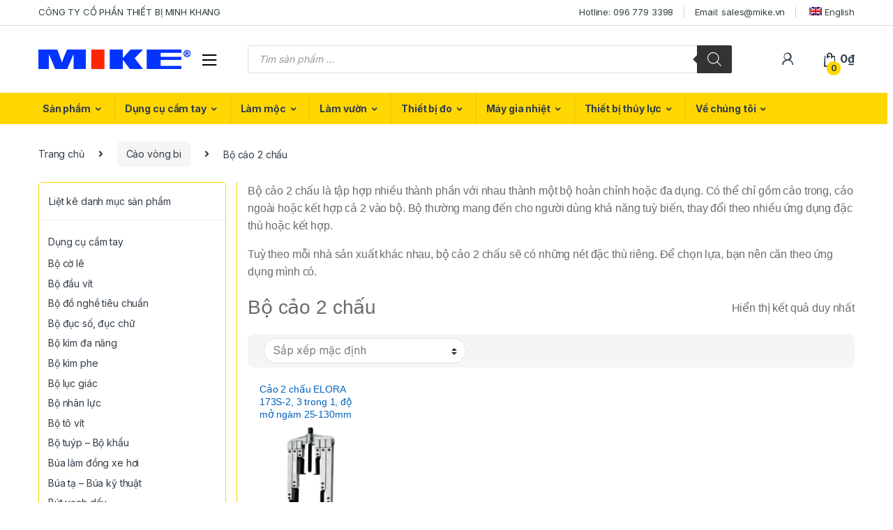

--- FILE ---
content_type: text/html; charset=UTF-8
request_url: https://vinatools.com/bo-cao-2-chau/
body_size: 245018
content:
<!DOCTYPE html>
<html lang="vi">
<head>
<meta charset="UTF-8">
<meta name="viewport" content="width=device-width, initial-scale=1">
<link rel="profile" href="http://gmpg.org/xfn/11">
<link rel="pingback" href="https://vinatools.com/xmlrpc.php">

<meta name='robots' content='index, follow, max-image-preview:large, max-snippet:-1, max-video-preview:-1' />
    <script>
    if (window.Cookies && !Cookies.getJSON && Cookies.get) {
      Cookies.getJSON = function (k) {
        try { return JSON.parse(Cookies.get(k)); }
        catch (e) { return Cookies.get(k); }
      };
    }
    </script>
    
	<title>Bộ cảo 2 chấu tháo vòng bi, bánh răng, puli, bạc đạn</title>
	<meta name="description" content="Bộ cảo 2 chấu tháo vòng bi, bánh răng, puli, bạc đạn, khớp nối. Trong ngoài kết hợp, vam lỗ 2 càng. Hãng sản xuất ELORA - KUKKO, made in Germany." />
	<link rel="canonical" href="https://vinatools.com/bo-cao-2-chau/" />
	<meta property="og:locale" content="vi_VN" />
	<meta property="og:type" content="article" />
	<meta property="og:title" content="Bộ cảo 2 chấu" />
	<meta property="og:description" content="Bộ cảo 2 chấu tháo vòng bi, bánh răng, puli, bạc đạn, khớp nối. Trong ngoài kết hợp, vam lỗ 2 càng. Hãng sản xuất ELORA - KUKKO, made in Germany." />
	<meta property="og:url" content="https://vinatools.com/bo-cao-2-chau/" />
	<meta property="og:site_name" content="Minh Khang Vinatools" />
	<meta property="og:image" content="https://vinatools.com/wp-content/uploads/2026/01/Bo-cao-2-chau-thao-vong-bi-bearing-pullers.png" />
	<meta property="og:image:width" content="1024" />
	<meta property="og:image:height" content="1024" />
	<meta property="og:image:type" content="image/png" />
	<meta name="twitter:card" content="summary_large_image" />
	<meta name="twitter:site" content="@vinatools" />
	<script type="application/ld+json" class="yoast-schema-graph">{"@context":"https://schema.org","@graph":[{"@type":"CollectionPage","@id":"https://vinatools.com/bo-cao-2-chau/","url":"https://vinatools.com/bo-cao-2-chau/","name":"Bộ cảo 2 chấu tháo vòng bi, bánh răng, puli, bạc đạn","isPartOf":{"@id":"https://vinatools.com/#website"},"primaryImageOfPage":{"@id":"https://vinatools.com/bo-cao-2-chau/#primaryimage"},"image":{"@id":"https://vinatools.com/bo-cao-2-chau/#primaryimage"},"thumbnailUrl":"https://vinatools.com/wp-content/uploads/2019/07/173S-Cao-vong-bi-krallex-elora.jpg","description":"Bộ cảo 2 chấu tháo vòng bi, bánh răng, puli, bạc đạn, khớp nối. Trong ngoài kết hợp, vam lỗ 2 càng. Hãng sản xuất ELORA - KUKKO, made in Germany.","breadcrumb":{"@id":"https://vinatools.com/bo-cao-2-chau/#breadcrumb"},"inLanguage":"vi"},{"@type":"ImageObject","inLanguage":"vi","@id":"https://vinatools.com/bo-cao-2-chau/#primaryimage","url":"https://vinatools.com/wp-content/uploads/2019/07/173S-Cao-vong-bi-krallex-elora.jpg","contentUrl":"https://vinatools.com/wp-content/uploads/2019/07/173S-Cao-vong-bi-krallex-elora.jpg","width":600,"height":600,"caption":"173S Cảo 2 chấu 3 trong 1, vam Krallex độ mở ngàm 25-130mm."},{"@type":"BreadcrumbList","@id":"https://vinatools.com/bo-cao-2-chau/#breadcrumb","itemListElement":[{"@type":"ListItem","position":1,"name":"Home","item":"https://vinatools.com/"},{"@type":"ListItem","position":2,"name":"Cảo vòng bi","item":"https://vinatools.com/cao-co-khi/"},{"@type":"ListItem","position":3,"name":"Bộ cảo 2 chấu"}]},{"@type":"WebSite","@id":"https://vinatools.com/#website","url":"https://vinatools.com/","name":"Minh Khang Vinatools","description":"Minh Khang Equipments Corp.","publisher":{"@id":"https://vinatools.com/#organization"},"potentialAction":[{"@type":"SearchAction","target":{"@type":"EntryPoint","urlTemplate":"https://vinatools.com/?s={search_term_string}"},"query-input":{"@type":"PropertyValueSpecification","valueRequired":true,"valueName":"search_term_string"}}],"inLanguage":"vi"},{"@type":["Organization","Place"],"@id":"https://vinatools.com/#organization","name":"Minh Khang Vinatools","url":"https://vinatools.com/","logo":{"@id":"https://vinatools.com/bo-cao-2-chau/#local-main-organization-logo"},"image":{"@id":"https://vinatools.com/bo-cao-2-chau/#local-main-organization-logo"},"sameAs":["https://www.facebook.com/mikecorp","https://x.com/vinatools","https://mastodon.social/@minhkhangvinatools","https://www.youtube.com/@MinhKhangVinatools"],"telephone":[],"openingHoursSpecification":[{"@type":"OpeningHoursSpecification","dayOfWeek":["Monday","Tuesday","Wednesday","Thursday","Friday","Saturday","Sunday"],"opens":"09:00","closes":"17:00"}]},{"@type":"ImageObject","inLanguage":"vi","@id":"https://vinatools.com/bo-cao-2-chau/#local-main-organization-logo","url":"https://vinatools.com/wp-content/uploads/2023/04/mike.jpeg","contentUrl":"https://vinatools.com/wp-content/uploads/2023/04/mike.jpeg","width":320,"height":320,"caption":"Minh Khang Vinatools"}]}</script>


<style id='wp-img-auto-sizes-contain-inline-css' type='text/css'>
img:is([sizes=auto i],[sizes^="auto," i]){contain-intrinsic-size:3000px 1500px}
/*# sourceURL=wp-img-auto-sizes-contain-inline-css */
</style>
<style id='classic-theme-styles-inline-css' type='text/css'>
/*! This file is auto-generated */
.wp-block-button__link{color:#fff;background-color:#32373c;border-radius:9999px;box-shadow:none;text-decoration:none;padding:calc(.667em + 2px) calc(1.333em + 2px);font-size:1.125em}.wp-block-file__button{background:#32373c;color:#fff;text-decoration:none}
/*# sourceURL=/wp-includes/css/classic-themes.min.css */
</style>
<link rel='stylesheet' id='cefwjc-emoji-css' href='https://vinatools.com/wp-content/plugins/comment-emojis-for-wp/public/css/emoji.min.css?ver=1' type='text/css' media='all' />
<link rel='stylesheet' id='cefwjc-front-css' href='https://vinatools.com/wp-content/plugins/comment-emojis-for-wp/public/css/cefwjc-front.css?ver=1' type='text/css' media='all' />
<link rel='stylesheet' id='contact-form-7-css' href='https://vinatools.com/wp-content/plugins/contact-form-7/includes/css/styles.css?ver=6.1.4' type='text/css' media='all' />
<style id='woocommerce-inline-inline-css' type='text/css'>
.woocommerce form .form-row .required { visibility: visible; }
/*# sourceURL=woocommerce-inline-inline-css */
</style>
<link rel='stylesheet' id='dgwt-wcas-style-css' href='https://vinatools.com/wp-content/plugins/ajax-search-for-woocommerce-premium/assets/css/style.min.css?ver=1.26.1' type='text/css' media='all' />
<link rel='stylesheet' id='justifiedGallery-css' href='https://vinatools.com/wp-content/themes/electro-child/lightGallery/modules/justifiedGallery.min.css?ver=6.9' type='text/css' media='all' />
<link rel='stylesheet' id='lightgallery-css' href='https://vinatools.com/wp-content/themes/electro-child/lightGallery/css/lightgallery.min.css?ver=6.9' type='text/css' media='all' />
<link rel='stylesheet' id='electro-fonts-css' href='https://fonts.googleapis.com/css2?family=Inter:wght@300;400;600;700&#038;display=swap' type='text/css' media='all' />
<link rel='stylesheet' id='bootstrap-css' href='https://vinatools.com/wp-content/themes/electro/assets/css/bootstrap.min.css?ver=2.7.2' type='text/css' media='all' />
<link rel='stylesheet' id='font-electro-css' href='https://vinatools.com/wp-content/themes/electro/assets/css/font-electro.css?ver=2.7.2' type='text/css' media='all' />
<link rel='stylesheet' id='fontawesome-css' href='https://vinatools.com/wp-content/themes/electro/assets/vendor/fontawesome/css/all.min.css?ver=2.7.2' type='text/css' media='all' />
<link rel='stylesheet' id='animate-css-css' href='https://vinatools.com/wp-content/themes/electro/assets/vendor/animate.css/animate.min.css?ver=2.7.2' type='text/css' media='all' />
<link rel='stylesheet' id='jquery-mCustomScrollbar-css' href='https://vinatools.com/wp-content/themes/electro/assets/vendor/malihu-custom-scrollbar-plugin/jquery.mCustomScrollbar.css?ver=2.7.2' type='text/css' media='all' />
<link rel='stylesheet' id='electro-style-css' href='https://vinatools.com/wp-content/themes/electro/style.min.css?ver=2.7.2' type='text/css' media='all' />
<link rel='stylesheet' id='electro-style-v2-css' href='https://vinatools.com/wp-content/themes/electro/assets/css/v2.min.css?ver=2.7.2' type='text/css' media='all' />
<link rel='stylesheet' id='electro-child-style-css' href='https://vinatools.com/wp-content/themes/electro-child/style.css?ver=2.7.2' type='text/css' media='all' />
<link rel='stylesheet' id='electro-color-css' href='https://vinatools.com/wp-content/themes/electro/assets/css/colors/yellow.min.css?ver=2.7.2' type='text/css' media='all' />
<script type="text/javascript" src="https://vinatools.com/wp-includes/js/jquery/jquery.min.js?ver=3.7.1" id="jquery-core-js"></script>
<script type="text/javascript" src="https://vinatools.com/wp-includes/js/jquery/jquery-migrate.min.js?ver=3.4.1" id="jquery-migrate-js"></script>
<script type="text/javascript" src="https://vinatools.com/wp-content/plugins/woocommerce/assets/js/jquery-blockui/jquery.blockUI.min.js?ver=2.7.0-wc.10.4.3" id="wc-jquery-blockui-js" data-wp-strategy="defer"></script>
<script type="text/javascript" id="wc-add-to-cart-js-extra">
/* <![CDATA[ */
var wc_add_to_cart_params = {"ajax_url":"/wp-admin/admin-ajax.php","wc_ajax_url":"/?wc-ajax=%%endpoint%%","i18n_view_cart":"Xem gi\u1ecf h\u00e0ng","cart_url":"https://vinatools.com/bao-gia/","is_cart":"","cart_redirect_after_add":"no"};
//# sourceURL=wc-add-to-cart-js-extra
/* ]]> */
</script>
<script type="text/javascript" src="https://vinatools.com/wp-content/plugins/woocommerce/assets/js/frontend/add-to-cart.min.js?ver=10.4.3" id="wc-add-to-cart-js" data-wp-strategy="defer"></script>
<script type="text/javascript" src="https://vinatools.com/wp-content/plugins/woocommerce/assets/js/js-cookie/js.cookie.min.js?ver=2.1.4-wc.10.4.3" id="wc-js-cookie-js" defer="defer" data-wp-strategy="defer"></script>
<script type="text/javascript" id="woocommerce-js-extra">
/* <![CDATA[ */
var woocommerce_params = {"ajax_url":"/wp-admin/admin-ajax.php","wc_ajax_url":"/?wc-ajax=%%endpoint%%","i18n_password_show":"Hi\u1ec3n th\u1ecb m\u1eadt kh\u1ea9u","i18n_password_hide":"\u1ea8n m\u1eadt kh\u1ea9u"};
//# sourceURL=woocommerce-js-extra
/* ]]> */
</script>
<script type="text/javascript" src="https://vinatools.com/wp-content/plugins/woocommerce/assets/js/frontend/woocommerce.min.js?ver=10.4.3" id="woocommerce-js" defer="defer" data-wp-strategy="defer"></script>
<script type="text/javascript" src="https://vinatools.com/wp-content/plugins/js_composer/assets/js/vendors/woocommerce-add-to-cart.js?ver=6.10.0" id="vc_woocommerce-add-to-cart-js-js"></script>
<script type="text/javascript" src="https://vinatools.com/wp-content/themes/electro-child/js/rcfwc.js?ver=1.0" id="rcfwc-js-js"></script>
<script type="text/javascript" src="https://www.google.com/recaptcha/api.js?explicit&amp;hl=vi&amp;ver=6.9" id="recaptcha-js"></script>
<script type="text/javascript" id="wc-cart-fragments-js-extra">
/* <![CDATA[ */
var wc_cart_fragments_params = {"ajax_url":"/wp-admin/admin-ajax.php","wc_ajax_url":"/?wc-ajax=%%endpoint%%","cart_hash_key":"wc_cart_hash_9c3132a44f2379523298c0aa986aceff","fragment_name":"wc_fragments_9c3132a44f2379523298c0aa986aceff","request_timeout":"5000"};
//# sourceURL=wc-cart-fragments-js-extra
/* ]]> */
</script>
<script type="text/javascript" src="https://vinatools.com/wp-content/plugins/woocommerce/assets/js/frontend/cart-fragments.min.js?ver=10.4.3" id="wc-cart-fragments-js" defer="defer" data-wp-strategy="defer"></script>
<style></style>		<style>
			.dgwt-wcas-ico-magnifier,.dgwt-wcas-ico-magnifier-handler{max-width:20px}.dgwt-wcas-search-wrapp{max-width:600px}		</style>
			<!-- Google Tag Manager -->
	<script>(function(w,d,s,l,i){w[l]=w[l]||[];w[l].push({'gtm.start':
	new Date().getTime(),event:'gtm.js'});var f=d.getElementsByTagName(s)[0],
	j=d.createElement(s),dl=l!='dataLayer'?'&l='+l:'';j.async=true;j.src=
	'https://www.googletagmanager.com/gtm.js?id='+i+dl;f.parentNode.insertBefore(j,f);
	})(window,document,'script','dataLayer','GTM-PTLTS9D');</script>
	<!-- End Google Tag Manager -->
		<link rel="apple-touch-icon" sizes="57x57" href="/favicon/apple-icon-57x57.png">
	<link rel="apple-touch-icon" sizes="60x60" href="/favicon/apple-icon-60x60.png">
	<link rel="apple-touch-icon" sizes="72x72" href="/favicon/apple-icon-72x72.png">
	<link rel="apple-touch-icon" sizes="76x76" href="/favicon/apple-icon-76x76.png">
	<link rel="apple-touch-icon" sizes="114x114" href="/favicon/apple-icon-114x114.png">
	<link rel="apple-touch-icon" sizes="120x120" href="/favicon/apple-icon-120x120.png">
	<link rel="apple-touch-icon" sizes="144x144" href="/favicon/apple-icon-144x144.png">
	<link rel="apple-touch-icon" sizes="152x152" href="/favicon/apple-icon-152x152.png">
	<link rel="apple-touch-icon" sizes="180x180" href="/favicon/apple-icon-180x180.png">
	<link rel="icon" type="image/png" sizes="192x192"  href="/favicon/android-icon-192x192.png">
	<link rel="icon" type="image/png" sizes="32x32" href="/favicon/favicon-32x32.png">
	<link rel="icon" type="image/png" sizes="96x96" href="/favicon/favicon-96x96.png">
	<link rel="icon" type="image/png" sizes="16x16" href="/favicon/favicon-16x16.png">
	<link rel="manifest" href="/favicon/manifest.json">
	<meta name="msapplication-TileColor" content="#ffffff">
	<meta name="msapplication-TileImage" content="/favicon/ms-icon-144x144.png">
	<meta name="theme-color" content="#ffffff">
	<!-- Google tag (gtag.js) -->
	<script async src="https://www.googletagmanager.com/gtag/js?id=G-Z1KBDMVQMZ"></script>
	<script>
	  window.dataLayer = window.dataLayer || [];
	  function gtag(){dataLayer.push(arguments);}
	  gtag('js', new Date());
	  gtag('config', 'G-Z1KBDMVQMZ');
	</script>
	<!-- Google tag (gtag.js) -->
<script async src="https://www.googletagmanager.com/gtag/js?id=AW-953993602"></script>
<script>
  window.dataLayer = window.dataLayer || [];
  function gtag(){dataLayer.push(arguments);}
  gtag('js', new Date());

  gtag('config', 'AW-953993602');
</script>
	<noscript><style>.woocommerce-product-gallery{ opacity: 1 !important; }</style></noscript>
	<meta name="generator" content="Powered by Slider Revolution 6.6.20 - responsive, Mobile-Friendly Slider Plugin for WordPress with comfortable drag and drop interface." />
<link rel="icon" href="https://vinatools.com/wp-content/uploads/2026/01/cropped-Logo-Mike-32x32.png" sizes="32x32" />
<link rel="icon" href="https://vinatools.com/wp-content/uploads/2026/01/cropped-Logo-Mike-192x192.png" sizes="192x192" />
<link rel="apple-touch-icon" href="https://vinatools.com/wp-content/uploads/2026/01/cropped-Logo-Mike-180x180.png" />
<meta name="msapplication-TileImage" content="https://vinatools.com/wp-content/uploads/2026/01/cropped-Logo-Mike-270x270.png" />
<script>function setREVStartSize(e){
			//window.requestAnimationFrame(function() {
				window.RSIW = window.RSIW===undefined ? window.innerWidth : window.RSIW;
				window.RSIH = window.RSIH===undefined ? window.innerHeight : window.RSIH;
				try {
					var pw = document.getElementById(e.c).parentNode.offsetWidth,
						newh;
					pw = pw===0 || isNaN(pw) || (e.l=="fullwidth" || e.layout=="fullwidth") ? window.RSIW : pw;
					e.tabw = e.tabw===undefined ? 0 : parseInt(e.tabw);
					e.thumbw = e.thumbw===undefined ? 0 : parseInt(e.thumbw);
					e.tabh = e.tabh===undefined ? 0 : parseInt(e.tabh);
					e.thumbh = e.thumbh===undefined ? 0 : parseInt(e.thumbh);
					e.tabhide = e.tabhide===undefined ? 0 : parseInt(e.tabhide);
					e.thumbhide = e.thumbhide===undefined ? 0 : parseInt(e.thumbhide);
					e.mh = e.mh===undefined || e.mh=="" || e.mh==="auto" ? 0 : parseInt(e.mh,0);
					if(e.layout==="fullscreen" || e.l==="fullscreen")
						newh = Math.max(e.mh,window.RSIH);
					else{
						e.gw = Array.isArray(e.gw) ? e.gw : [e.gw];
						for (var i in e.rl) if (e.gw[i]===undefined || e.gw[i]===0) e.gw[i] = e.gw[i-1];
						e.gh = e.el===undefined || e.el==="" || (Array.isArray(e.el) && e.el.length==0)? e.gh : e.el;
						e.gh = Array.isArray(e.gh) ? e.gh : [e.gh];
						for (var i in e.rl) if (e.gh[i]===undefined || e.gh[i]===0) e.gh[i] = e.gh[i-1];
											
						var nl = new Array(e.rl.length),
							ix = 0,
							sl;
						e.tabw = e.tabhide>=pw ? 0 : e.tabw;
						e.thumbw = e.thumbhide>=pw ? 0 : e.thumbw;
						e.tabh = e.tabhide>=pw ? 0 : e.tabh;
						e.thumbh = e.thumbhide>=pw ? 0 : e.thumbh;
						for (var i in e.rl) nl[i] = e.rl[i]<window.RSIW ? 0 : e.rl[i];
						sl = nl[0];
						for (var i in nl) if (sl>nl[i] && nl[i]>0) { sl = nl[i]; ix=i;}
						var m = pw>(e.gw[ix]+e.tabw+e.thumbw) ? 1 : (pw-(e.tabw+e.thumbw)) / (e.gw[ix]);
						newh =  (e.gh[ix] * m) + (e.tabh + e.thumbh);
					}
					var el = document.getElementById(e.c);
					if (el!==null && el) el.style.height = newh+"px";
					el = document.getElementById(e.c+"_wrapper");
					if (el!==null && el) {
						el.style.height = newh+"px";
						el.style.display = "block";
					}
				} catch(e){
					console.log("Failure at Presize of Slider:" + e)
				}
			//});
		  };</script>
<noscript><style> .wpb_animate_when_almost_visible { opacity: 1; }</style></noscript><link rel='stylesheet' id='wc-blocks-style-css' href='https://vinatools.com/wp-content/plugins/woocommerce/assets/client/blocks/wc-blocks.css?ver=wc-10.4.3' type='text/css' media='all' />
<style id='global-styles-inline-css' type='text/css'>
:root{--wp--preset--aspect-ratio--square: 1;--wp--preset--aspect-ratio--4-3: 4/3;--wp--preset--aspect-ratio--3-4: 3/4;--wp--preset--aspect-ratio--3-2: 3/2;--wp--preset--aspect-ratio--2-3: 2/3;--wp--preset--aspect-ratio--16-9: 16/9;--wp--preset--aspect-ratio--9-16: 9/16;--wp--preset--color--black: #000000;--wp--preset--color--cyan-bluish-gray: #abb8c3;--wp--preset--color--white: #ffffff;--wp--preset--color--pale-pink: #f78da7;--wp--preset--color--vivid-red: #cf2e2e;--wp--preset--color--luminous-vivid-orange: #ff6900;--wp--preset--color--luminous-vivid-amber: #fcb900;--wp--preset--color--light-green-cyan: #7bdcb5;--wp--preset--color--vivid-green-cyan: #00d084;--wp--preset--color--pale-cyan-blue: #8ed1fc;--wp--preset--color--vivid-cyan-blue: #0693e3;--wp--preset--color--vivid-purple: #9b51e0;--wp--preset--gradient--vivid-cyan-blue-to-vivid-purple: linear-gradient(135deg,rgb(6,147,227) 0%,rgb(155,81,224) 100%);--wp--preset--gradient--light-green-cyan-to-vivid-green-cyan: linear-gradient(135deg,rgb(122,220,180) 0%,rgb(0,208,130) 100%);--wp--preset--gradient--luminous-vivid-amber-to-luminous-vivid-orange: linear-gradient(135deg,rgb(252,185,0) 0%,rgb(255,105,0) 100%);--wp--preset--gradient--luminous-vivid-orange-to-vivid-red: linear-gradient(135deg,rgb(255,105,0) 0%,rgb(207,46,46) 100%);--wp--preset--gradient--very-light-gray-to-cyan-bluish-gray: linear-gradient(135deg,rgb(238,238,238) 0%,rgb(169,184,195) 100%);--wp--preset--gradient--cool-to-warm-spectrum: linear-gradient(135deg,rgb(74,234,220) 0%,rgb(151,120,209) 20%,rgb(207,42,186) 40%,rgb(238,44,130) 60%,rgb(251,105,98) 80%,rgb(254,248,76) 100%);--wp--preset--gradient--blush-light-purple: linear-gradient(135deg,rgb(255,206,236) 0%,rgb(152,150,240) 100%);--wp--preset--gradient--blush-bordeaux: linear-gradient(135deg,rgb(254,205,165) 0%,rgb(254,45,45) 50%,rgb(107,0,62) 100%);--wp--preset--gradient--luminous-dusk: linear-gradient(135deg,rgb(255,203,112) 0%,rgb(199,81,192) 50%,rgb(65,88,208) 100%);--wp--preset--gradient--pale-ocean: linear-gradient(135deg,rgb(255,245,203) 0%,rgb(182,227,212) 50%,rgb(51,167,181) 100%);--wp--preset--gradient--electric-grass: linear-gradient(135deg,rgb(202,248,128) 0%,rgb(113,206,126) 100%);--wp--preset--gradient--midnight: linear-gradient(135deg,rgb(2,3,129) 0%,rgb(40,116,252) 100%);--wp--preset--font-size--small: 13px;--wp--preset--font-size--medium: 20px;--wp--preset--font-size--large: 36px;--wp--preset--font-size--x-large: 42px;--wp--preset--spacing--20: 0.44rem;--wp--preset--spacing--30: 0.67rem;--wp--preset--spacing--40: 1rem;--wp--preset--spacing--50: 1.5rem;--wp--preset--spacing--60: 2.25rem;--wp--preset--spacing--70: 3.38rem;--wp--preset--spacing--80: 5.06rem;--wp--preset--shadow--natural: 6px 6px 9px rgba(0, 0, 0, 0.2);--wp--preset--shadow--deep: 12px 12px 50px rgba(0, 0, 0, 0.4);--wp--preset--shadow--sharp: 6px 6px 0px rgba(0, 0, 0, 0.2);--wp--preset--shadow--outlined: 6px 6px 0px -3px rgb(255, 255, 255), 6px 6px rgb(0, 0, 0);--wp--preset--shadow--crisp: 6px 6px 0px rgb(0, 0, 0);}:where(.is-layout-flex){gap: 0.5em;}:where(.is-layout-grid){gap: 0.5em;}body .is-layout-flex{display: flex;}.is-layout-flex{flex-wrap: wrap;align-items: center;}.is-layout-flex > :is(*, div){margin: 0;}body .is-layout-grid{display: grid;}.is-layout-grid > :is(*, div){margin: 0;}:where(.wp-block-columns.is-layout-flex){gap: 2em;}:where(.wp-block-columns.is-layout-grid){gap: 2em;}:where(.wp-block-post-template.is-layout-flex){gap: 1.25em;}:where(.wp-block-post-template.is-layout-grid){gap: 1.25em;}.has-black-color{color: var(--wp--preset--color--black) !important;}.has-cyan-bluish-gray-color{color: var(--wp--preset--color--cyan-bluish-gray) !important;}.has-white-color{color: var(--wp--preset--color--white) !important;}.has-pale-pink-color{color: var(--wp--preset--color--pale-pink) !important;}.has-vivid-red-color{color: var(--wp--preset--color--vivid-red) !important;}.has-luminous-vivid-orange-color{color: var(--wp--preset--color--luminous-vivid-orange) !important;}.has-luminous-vivid-amber-color{color: var(--wp--preset--color--luminous-vivid-amber) !important;}.has-light-green-cyan-color{color: var(--wp--preset--color--light-green-cyan) !important;}.has-vivid-green-cyan-color{color: var(--wp--preset--color--vivid-green-cyan) !important;}.has-pale-cyan-blue-color{color: var(--wp--preset--color--pale-cyan-blue) !important;}.has-vivid-cyan-blue-color{color: var(--wp--preset--color--vivid-cyan-blue) !important;}.has-vivid-purple-color{color: var(--wp--preset--color--vivid-purple) !important;}.has-black-background-color{background-color: var(--wp--preset--color--black) !important;}.has-cyan-bluish-gray-background-color{background-color: var(--wp--preset--color--cyan-bluish-gray) !important;}.has-white-background-color{background-color: var(--wp--preset--color--white) !important;}.has-pale-pink-background-color{background-color: var(--wp--preset--color--pale-pink) !important;}.has-vivid-red-background-color{background-color: var(--wp--preset--color--vivid-red) !important;}.has-luminous-vivid-orange-background-color{background-color: var(--wp--preset--color--luminous-vivid-orange) !important;}.has-luminous-vivid-amber-background-color{background-color: var(--wp--preset--color--luminous-vivid-amber) !important;}.has-light-green-cyan-background-color{background-color: var(--wp--preset--color--light-green-cyan) !important;}.has-vivid-green-cyan-background-color{background-color: var(--wp--preset--color--vivid-green-cyan) !important;}.has-pale-cyan-blue-background-color{background-color: var(--wp--preset--color--pale-cyan-blue) !important;}.has-vivid-cyan-blue-background-color{background-color: var(--wp--preset--color--vivid-cyan-blue) !important;}.has-vivid-purple-background-color{background-color: var(--wp--preset--color--vivid-purple) !important;}.has-black-border-color{border-color: var(--wp--preset--color--black) !important;}.has-cyan-bluish-gray-border-color{border-color: var(--wp--preset--color--cyan-bluish-gray) !important;}.has-white-border-color{border-color: var(--wp--preset--color--white) !important;}.has-pale-pink-border-color{border-color: var(--wp--preset--color--pale-pink) !important;}.has-vivid-red-border-color{border-color: var(--wp--preset--color--vivid-red) !important;}.has-luminous-vivid-orange-border-color{border-color: var(--wp--preset--color--luminous-vivid-orange) !important;}.has-luminous-vivid-amber-border-color{border-color: var(--wp--preset--color--luminous-vivid-amber) !important;}.has-light-green-cyan-border-color{border-color: var(--wp--preset--color--light-green-cyan) !important;}.has-vivid-green-cyan-border-color{border-color: var(--wp--preset--color--vivid-green-cyan) !important;}.has-pale-cyan-blue-border-color{border-color: var(--wp--preset--color--pale-cyan-blue) !important;}.has-vivid-cyan-blue-border-color{border-color: var(--wp--preset--color--vivid-cyan-blue) !important;}.has-vivid-purple-border-color{border-color: var(--wp--preset--color--vivid-purple) !important;}.has-vivid-cyan-blue-to-vivid-purple-gradient-background{background: var(--wp--preset--gradient--vivid-cyan-blue-to-vivid-purple) !important;}.has-light-green-cyan-to-vivid-green-cyan-gradient-background{background: var(--wp--preset--gradient--light-green-cyan-to-vivid-green-cyan) !important;}.has-luminous-vivid-amber-to-luminous-vivid-orange-gradient-background{background: var(--wp--preset--gradient--luminous-vivid-amber-to-luminous-vivid-orange) !important;}.has-luminous-vivid-orange-to-vivid-red-gradient-background{background: var(--wp--preset--gradient--luminous-vivid-orange-to-vivid-red) !important;}.has-very-light-gray-to-cyan-bluish-gray-gradient-background{background: var(--wp--preset--gradient--very-light-gray-to-cyan-bluish-gray) !important;}.has-cool-to-warm-spectrum-gradient-background{background: var(--wp--preset--gradient--cool-to-warm-spectrum) !important;}.has-blush-light-purple-gradient-background{background: var(--wp--preset--gradient--blush-light-purple) !important;}.has-blush-bordeaux-gradient-background{background: var(--wp--preset--gradient--blush-bordeaux) !important;}.has-luminous-dusk-gradient-background{background: var(--wp--preset--gradient--luminous-dusk) !important;}.has-pale-ocean-gradient-background{background: var(--wp--preset--gradient--pale-ocean) !important;}.has-electric-grass-gradient-background{background: var(--wp--preset--gradient--electric-grass) !important;}.has-midnight-gradient-background{background: var(--wp--preset--gradient--midnight) !important;}.has-small-font-size{font-size: var(--wp--preset--font-size--small) !important;}.has-medium-font-size{font-size: var(--wp--preset--font-size--medium) !important;}.has-large-font-size{font-size: var(--wp--preset--font-size--large) !important;}.has-x-large-font-size{font-size: var(--wp--preset--font-size--x-large) !important;}
/*# sourceURL=global-styles-inline-css */
</style>
<link rel='stylesheet' id='js_composer_front-css' href='https://vinatools.com/wp-content/plugins/js_composer/assets/css/js_composer.min.css?ver=6.10.0' type='text/css' media='all' />
<link rel='stylesheet' id='rs-plugin-settings-css' href='https://vinatools.com/wp-content/plugins/revslider/public/assets/css/rs6.css?ver=6.6.20' type='text/css' media='all' />
<style id='rs-plugin-settings-inline-css' type='text/css'>
#rs-demo-id {}
/*# sourceURL=rs-plugin-settings-inline-css */
</style>
</head>

<body class="archive tax-product_cat term-bo-cao-2-chau term-17131 wp-custom-logo wp-theme-electro wp-child-theme-electro-child theme-electro woocommerce woocommerce-page woocommerce-no-js group-blog left-sidebar electro-compact electro-wide wpb-js-composer js-comp-ver-6.10.0 vc_responsive">
		<!-- Google Tag Manager (noscript) -->
	<noscript><iframe src="https://www.googletagmanager.com/ns.html?id=GTM-PTLTS9D" height="0" width="0" style="display:none;visibility:hidden"></iframe></noscript>
	<!-- End Google Tag Manager (noscript) -->
	<div class="off-canvas-wrapper">
<div id="page" class="hfeed site">
	        <a class="skip-link screen-reader-text" href="#site-navigation">Skip to navigation</a>
        <a class="skip-link screen-reader-text" href="#content">Skip to content</a>
        
        
        <div class="top-bar hidden-lg-down">
            <div class="container">
            <ul id="menu-top-bar-left" class="nav nav-inline pull-left electro-animate-dropdown flip"><li id="menu-item-3233" class="menu-item menu-item-type-custom menu-item-object-custom menu-item-home menu-item-3233"><a title="CÔNG TY CỔ PHẦN THIẾT BỊ MINH KHANG" href="https://vinatools.com">CÔNG TY CỔ PHẦN THIẾT BỊ MINH KHANG</a></li>
</ul><ul id="menu-top-bar-right" class="nav nav-inline pull-right electro-animate-dropdown flip"><li id="menu-item-135123" class="menu-item menu-item-type-custom menu-item-object-custom menu-item-135123"><a title="Hotline: 096 779 3398" href="tel:0967793398">Hotline: 096 779 3398</a></li>
<li id="menu-item-5119" class="menu-item menu-item-type-custom menu-item-object-custom menu-item-5119"><a title="Email: sales@mike.vn" href="mailto:sales@mike.vn">Email: sales@mike.vn</a></li>
<li id="menu-item-language-switcher" class="menu-item wpml-ls-menu-item"><a title="English" target="_blank" rel="nofollow" href="https://vinatools.de/"><span class="English"></span>&nbsp;<img class="wpml-ls-flag" src="https://vinatools.com/wp-content/themes/electro-child/imgs/en.png" alt=""><span class="wpml-ls-display">English</span></a></li></ul>            </div>
        </div><!-- /.top-bar -->

        
	
	<header id="masthead" class="site-header header-v3 stick-this">
		<div class="container hidden-lg-down">
			<div class="masthead"><div class="header-logo-area">			<div class="header-site-branding">
				<a href="https://vinatools.com/" class="header-logo-link">
					<img src="https://vinatools.com/wp-content/uploads/2019/05/logoR.png" alt="Minh Khang Vinatools" class="img-header-logo" width="220" height="28" />
				</a>
			</div>
			        <div class="off-canvas-navigation-wrapper ">
            <div class="off-canvas-navbar-toggle-buttons clearfix">
                <button class="navbar-toggler navbar-toggle-hamburger " type="button">
                    <i class="ec ec-menu"></i>
                </button>
                <button class="navbar-toggler navbar-toggle-close " type="button">
                    <i class="ec ec-close-remove"></i>
                </button>
            </div>

            <div class="off-canvas-navigation" id="default-oc-header">
                <ul id="menu-canvas-menu-mobile" class="nav nav-inline yamm"><li id="menu-item-17528" class="menu-item menu-item-type-post_type menu-item-object-page menu-item-has-children menu-item-17528 dropdown"><a title="Về chúng tôi" href="https://vinatools.com/gioi-thieu/" data-toggle="dropdown" class="dropdown-toggle" aria-haspopup="true">Về chúng tôi</a>
<ul role="menu" class=" dropdown-menu">
	<li id="menu-item-7109" class="menu-item menu-item-type-post_type menu-item-object-page menu-item-7109"><a title="Giới thiệu" href="https://vinatools.com/gioi-thieu/">Giới thiệu</a></li>
	<li id="menu-item-7110" class="menu-item menu-item-type-post_type menu-item-object-page menu-item-7110"><a title="Liên hệ" href="https://vinatools.com/lien-he/">Liên hệ</a></li>
	<li id="menu-item-88728" class="menu-item menu-item-type-taxonomy menu-item-object-category menu-item-88728"><a title="Tuyển dụng" href="https://vinatools.com/tuyen-dung/">Tuyển dụng</a></li>
	<li id="menu-item-128129" class="menu-item menu-item-type-taxonomy menu-item-object-category menu-item-128129"><a title="Hàng khuyến mãi" href="https://vinatools.com/hang-khuyen-mai/">Hàng khuyến mãi</a></li>
	<li id="menu-item-117695" class="menu-item menu-item-type-taxonomy menu-item-object-category menu-item-117695"><a title="Bài viết hay" href="https://vinatools.com/bai-viet-hay/">Bài viết hay</a></li>
	<li id="menu-item-81232" class="menu-item menu-item-type-taxonomy menu-item-object-category menu-item-81232"><a title="Chia sẻ kỹ thuật" href="https://vinatools.com/chia-se-kien-thuc-ky-thuat/">Chia sẻ kỹ thuật</a></li>
	<li id="menu-item-123014" class="menu-item menu-item-type-taxonomy menu-item-object-category menu-item-123014"><a title="Hướng dẫn sử dụng" href="https://vinatools.com/huong-dan-su-dung/">Hướng dẫn sử dụng</a></li>
	<li id="menu-item-13857" class="menu-item menu-item-type-post_type menu-item-object-page menu-item-13857"><a title="Lập bảng báo giá" href="https://vinatools.com/bao-gia/">Lập bảng báo giá</a></li>
	<li id="menu-item-7111" class="menu-item menu-item-type-custom menu-item-object-custom menu-item-has-children menu-item-7111 dropdown-submenu"><a title="Chính sách &amp; Điều khoản" href="#">Chính sách &#038; Điều khoản</a>
	<ul role="menu" class=" dropdown-menu">
		<li id="menu-item-7112" class="menu-item menu-item-type-post_type menu-item-object-page menu-item-7112"><a title="Chính sách bán hàng" href="https://vinatools.com/chinh-sach-ban-hang/">Chính sách bán hàng</a></li>
		<li id="menu-item-7113" class="menu-item menu-item-type-post_type menu-item-object-page menu-item-privacy-policy menu-item-7113"><a title="Chính sách bảo mật" href="https://vinatools.com/chinh-sach-bao-mat/">Chính sách bảo mật</a></li>
		<li id="menu-item-7114" class="menu-item menu-item-type-post_type menu-item-object-page menu-item-7114"><a title="Phương thức thanh toán" href="https://vinatools.com/phuong-thuc-thanh-toan/">Phương thức thanh toán</a></li>
	</ul>
</li>
</ul>
</li>
<li id="menu-item-87129" class="menu-item menu-item-type-post_type menu-item-object-page menu-item-has-children menu-item-87129 dropdown"><a title="Sản phẩm" href="https://vinatools.com/shop/" data-toggle="dropdown" class="dropdown-toggle" aria-haspopup="true">Sản phẩm</a>
<ul role="menu" class=" dropdown-menu">
	<li id="menu-item-87126" class="menu-item menu-item-type-post_type menu-item-object-page menu-item-87126"><a title="Danh mục sản phẩm" href="https://vinatools.com/danh-muc-san-pham/">Danh mục sản phẩm</a></li>
	<li id="menu-item-99152" class="menu-item menu-item-type-post_type menu-item-object-page menu-item-99152"><a title="Khuyến mãi tuần" href="https://vinatools.com/khuyen-mai-tuan/">Khuyến mãi tuần</a></li>
</ul>
</li>
<li id="menu-item-4760" class="yamm-tfw menu-item menu-item-type-custom menu-item-object-custom menu-item-has-children menu-item-4760 dropdown"><a title="Dụng cụ cầm tay" href="#" data-toggle="dropdown" class="dropdown-toggle" aria-haspopup="true">Dụng cụ cầm tay</a>
<ul role="menu" class=" dropdown-menu">
	<li id="menu-item-4116" class="menu-item menu-item-type-post_type menu-item-object-static_block menu-item-4116"><div class="yamm-content"><div class="vc_row wpb_row vc_row-fluid"><div class="wpb_column vc_column_container vc_col-sm-12"><div class="vc_column-inner"><div class="wpb_wrapper">
	<div class="wpb_text_column wpb_content_element " >
		<div class="wpb_wrapper">
			<ul>
<li><a href="https://vinatools.com/bo-co-le/">Bộ cờ lê</a></li>
<li><a href="https://vinatools.com/bo-dau-vit/">Bộ đầu vít</a></li>
<li><a href="https://vinatools.com/bo-do-nghe-tieu-chuan/">Bộ đồ nghề tiêu chuẩn</a></li>
<li><a href="https://vinatools.com/bo-duc-so-duc-chu/">Bộ đục số, đục chữ</a></li>
<li><a href="https://vinatools.com/bo-luc-giac/">Bộ lục giác</a></li>
<li><a href="https://vinatools.com/bo-nhan-luc/">Bộ nhân lực</a></li>
<li><a href="https://vinatools.com/bo-tuyp-socket-khau/">Bộ tuýp socket khẩu</a></li>
<li><a href="https://vinatools.com/bua-lam-dong-xe-hoi/">Búa làm đồng xe hơi</a></li>
<li><a href="https://vinatools.com/bua-ta-bua-ky-thuat/">Búa tạ – Búa kỹ thuật</a></li>
<li><a href="https://vinatools.com/but-vach-dau/">Bút vạch dấu</a></li>
<li><a href="https://vinatools.com/can-tu-dong-can-lac-tay/">Cần tự động, lắc tay</a></li>
<li><a href="https://vinatools.com/cao-co-khi/">Cảo cơ khí</a></li>
<li><a href="https://vinatools.com/co-le-dong-bua/">Cờ lê đóng</a></li>
<li><a href="https://vinatools.com/co-le-duoi-chuot/">Cờ lê đuôi chuột</a></li>
<li><a href="https://vinatools.com/co-le-luc/">Cờ lê lực</a></li>
<li><a href="https://vinatools.com/co-le-moc/">Cờ lê móc</a></li>
<li><a href="https://vinatools.com/co-le-thong-dung/">Cờ lê thông dụng</a></li>
<li><a href="https://vinatools.com/co-le-tu-dong/">Cờ lê tự động</a></li>
<li><a href="https://vinatools.com/cua-cam-tay/">Cưa cầm tay</a></li>
<li><a href="https://vinatools.com/dao-cao-bac-dan-vong-bi/">Dao cạo bạc đạn, vòng bi</a></li>
<li><a href="https://vinatools.com/dao-cat-ong/">Dao cắt ống</a></li>
<li><a href="https://vinatools.com/dao-ky-thuat/">Dao kỹ thuật</a></li>
<li><a href="https://vinatools.com/dung-cu-cach-dien/">Dụng cụ cách điện</a></li>
<li><a href="https://vinatools.com/dung-cu-cho-o-to/">Dụng cụ cho ô tô</a></li>
<li><a href="https://vinatools.com/dung-cu-chong-chay-no/">Dụng cụ chống cháy nổ</a></li>
<li><a href="https://vinatools.com/dung-cu-khi-nen/">Dụng cụ khí nén</a></li>
<li><a href="https://vinatools.com/dau-mui-vit/">Đầu mũi vít</a></li>
<li><a href="https://vinatools.com/dau-tuyp-den/">Đầu tuýp đen</a></li>
<li><a href="https://vinatools.com/dau-tuyp-socket-dau-khau/">Đầu tuýp, socket, đầu khẩu</a></li>
<li><a href="https://vinatools.com/den-pin/">Đèn pin</a></li>
<li><a href="https://vinatools.com/duc-bang-vuong-nhon/">Đục bằng, vuông, nhọn</a></li>
<li><a href="https://vinatools.com/duc-gioang-duc-lo/">Đục gioăng đục lỗ</a></li>
<li><a href="https://vinatools.com/e-to-kep/">Ê tô kẹp</a></li>
<li><a href="https://vinatools.com/giua-ky-thuat/">Giũa kỹ thuật</a></li>
<li><a href="https://vinatools.com/keo-cat-ton-cat-thep-tam/">Kéo cắt tôn, thép tấm</a></li>
<li><a href="https://vinatools.com/kim-bam-cos/">Kìm bấm cos</a></li>
<li><a href="https://vinatools.com/kim-cac-loai/">Kìm các loại</a></li>
<li><a href="https://vinatools.com/kim-cat-cap/">Kìm cắt cáp</a></li>
<li><a href="https://vinatools.com/kim-cat-chan-linh-kien/">Kìm cắt chân linh kiện</a></li>
<li><a href="https://vinatools.com/kim-cong-luc/">Kìm cộng lực</a></li>
<li><a href="https://vinatools.com/kim-mo-phe/">Kìm mở phe</a></li>
<li><a href="https://vinatools.com/mo-let/">Mỏ lết</a></li>
<li><a href="https://vinatools.com/nhip-gap-linh-kien/">Nhíp gắp linh kiện</a></li>
<li><a href="https://vinatools.com/ta-ro-ban-ren/">Ta rô bàn ren</a></li>
<li><a href="https://vinatools.com/thanh-chu-t-dau-noi-dai/">Thanh chữ T đầu nối dài</a></li>
<li><a href="https://vinatools.com/tu-dung-cu-do-nghe/">Tủ dụng cụ đồ nghề</a></li>
<li><a href="https://vinatools.com/tua-vit-tuoc-no-to-vit/">Tua vít các loại</a></li>
<li><a href="https://vinatools.com/xa-beng-cac-loai/">Xà beng các loại</a></li>
<li class="nav-title"><a href="https://vinatools.com/dung-cu-lam-vuon/">Dụng cụ làm vườn</a></li>
<li><a href="https://vinatools.com/cua-canh-cay/">Cưa cành cây</a></li>
<li><a href="https://vinatools.com/keo-tia-canh-felco/">Kéo tỉa cành</a></li>
<li><a href="https://vinatools.com/may-cat-canh/">Máy cắt cành</a></li>
</ul>

		</div>
	</div>
</div></div></div></div></div></li>
</ul>
</li>
<li id="menu-item-93099" class="menu-item menu-item-type-taxonomy menu-item-object-product_cat menu-item-has-children menu-item-93099 dropdown"><a title="Dụng cụ làm vườn" href="https://vinatools.com/dung-cu-lam-vuon/" data-toggle="dropdown" class="dropdown-toggle" aria-haspopup="true">Dụng cụ làm vườn</a>
<ul role="menu" class=" dropdown-menu">
	<li id="menu-item-93100" class="menu-item menu-item-type-post_type menu-item-object-static_block menu-item-93100"><div class="yamm-content"><div class="vc_row wpb_row vc_row-fluid"><div class="wpb_column vc_column_container vc_col-sm-12"><div class="vc_column-inner"><div class="wpb_wrapper">
	<div class="wpb_text_column wpb_content_element " >
		<div class="wpb_wrapper">
			<ul>
<li><a href="https://vinatools.com/binh-xit-tuoi-cay/">Bình tưới cây</a></li>
<li><a href="https://vinatools.com/binh-tuoi-nuoc/">Bình tưới nước</a></li>
<li><a href="https://vinatools.com/binh-xit-nuoc/">Bình xịt nước</a></li>
<li><a href="https://vinatools.com/bay-xuc-dao-dat/">Công cụ đào đất</a></li>
<li><a href="https://vinatools.com/cua-canh-cay/">Cưa cành cây</a></li>
<li><a href="https://vinatools.com/dao-chiet-ghep-canh/">Dao chiết ghép cành</a></li>
<li><a href="https://vinatools.com/keo-tia-canh-felco/">Kéo cắt cành</a></li>
<li><a href="https://vinatools.com/keo-cat-canh-hai-tay/">Kéo cắt cành hai tay</a></li>
<li><a href="https://vinatools.com/keo-cat-canh-tren-cao/">Kéo cắt cành trên cao</a></li>
<li><a href="https://vinatools.com/lan-tui-xach/">Làn – túi xách – giỏ</a></li>
<li><a href="https://vinatools.com/may-cat-canh/">Máy cắt cành</a></li>
<li><a href="https://vinatools.com/phu-kien-binh-tuoi-cay/">Phụ kiện bình tưới cây</a></li>
<li><a href="https://vinatools.com/phu-kien-cat-canh/">Phụ kiện cắt cành</a></li>
</ul>

		</div>
	</div>
</div></div></div></div></div></li>
</ul>
</li>
<li id="menu-item-4761" class="yamm-tfw menu-item menu-item-type-custom menu-item-object-custom menu-item-has-children menu-item-4761 dropdown"><a title="Thiết bị đo" href="#" data-toggle="dropdown" class="dropdown-toggle" aria-haspopup="true">Thiết bị đo</a>
<ul role="menu" class=" dropdown-menu">
	<li id="menu-item-17955" class="menu-item menu-item-type-post_type menu-item-object-static_block menu-item-17955"><div class="yamm-content"><ul>
 	<li><a href="https://vinatools.com/ban-map-ban-ra-chuan/">Bàn map, bàn rà chuẩn</a></li>
 	<li><a href="https://vinatools.com/bo-can-mau-song-song/">Bộ căn mẫu song song</a></li>
 	<li><a href="https://vinatools.com/bo-thuoc-cap-panme/">Bộ thước cặp, panme</a></li>
 	<li><a href="https://vinatools.com/can-dien-tu/">Cân điện tử</a></li>
 	<li><a href="https://vinatools.com/chan-de-dong-ho-so/">Chân đế đồng hồ so</a></li>
 	<li><a href="https://vinatools.com/compa-ky-thuat/">Compa kỹ thuật</a></li>
 	<li><a href="https://vinatools.com/dung-cu-do-quang-hoc/">Dụng cụ đo quang học</a></li>
 	<li><a href="https://vinatools.com/duong-do-ren/">Dưỡng đo ren</a></li>
 	<li><a href="https://vinatools.com/dong-ho-bam-gio-stop-watch/">Đồng hồ bấm giờ</a></li>
 	<li><a href="https://vinatools.com/dong-ho-do-do-day/">Đồng hồ đo độ dày</a></li>
 	<li><a href="https://vinatools.com/dong-ho-do-luc/">Đồng hồ đo lực</a></li>
 	<li><a href="https://vinatools.com/dong-ho-so-co/">Đồng hồ so cơ</a></li>
 	<li><a href="https://vinatools.com/dong-ho-so-dien-tu/">Đồng hồ so điện tử</a></li>
 	<li><a href="https://vinatools.com/khoi-chuan-v-block/">Khối chuẩn V-Block</a></li>
 	<li><a href="https://vinatools.com/may-can-bang-laser/">Máy cân bằng laser</a></li>
 	<li><a href="https://vinatools.com/may-can-chinh-dong-truc/">Máy cân chỉnh đồng trục</a></li>
 	<li><a href="https://vinatools.com/may-do-cam-tay/">Máy đo cầm tay</a></li>
 	<li><a href="https://vinatools.com/may-do-do-cung/">Máy đo độ cứng</a></li>
 	<li><a href="https://vinatools.com/may-do-do-day-lop-phu/">Máy đo độ dày lớp phủ</a></li>
 	<li><a href="https://vinatools.com/may-do-khoang-cach/">Máy đo khoảng cách</a></li>
 	<li><a href="https://vinatools.com/may-do-momen-xoan/">Máy đo momen xoắn</a></li>
 	<li><a href="https://vinatools.com/may-sieu-am-do-day-vat-lieu/">Máy siêu âm đo độ dày</a></li>
 	<li><a href="https://vinatools.com/panme-co-do-ngoai/">Panme cơ đo ngoài</a></li>
 	<li><a href="https://vinatools.com/panme-co-do-trong/">Panme cơ đo trong</a></li>
 	<li><a href="https://vinatools.com/panme-dien-tu-do-lo/">Panme điện tử đo lỗ</a></li>
 	<li><a href="https://vinatools.com/panme-dien-tu-do-ngoai/">Panme điện tử đo ngoài</a></li>
 	<li><a href="https://vinatools.com/panme-dien-tu-do-trong/">Panme điện tử đo trong</a></li>
 	<li><a href="https://vinatools.com/panme-do-sau/">Panme đo sâu</a></li>
 	<li><a href="https://vinatools.com/thuoc-can-la-thuoc-nhet/">Thước căn lá, thước nhét</a></li>
 	<li><a href="https://vinatools.com/thuoc-cau/">Thước cầu</a></li>
 	<li><a href="https://vinatools.com/thuoc-cuon-thuoc-keo/">Thước cuộn, thước kéo</a></li>
 	<li><a href="https://vinatools.com/thuoc-do-chieu-cao/">Thước đo chiều cao</a></li>
 	<li><a href="https://vinatools.com/thuoc-do-chu-vi-duong-kinh/">Thước đo chu vi đường kính</a></li>
 	<li><a href="https://vinatools.com/thuoc-do-goc/">Thước đo góc</a></li>
 	<li><a href="https://vinatools.com/thuoc-do-hanh-trinh/">Thước đo hành trình</a></li>
 	<li><a href="https://vinatools.com/thuoc-do-moi-han/">Thước đo mối hàn</a></li>
 	<li><a href="https://vinatools.com/thuoc-do-sau-co-khi/">Thước đo sâu cơ khí</a></li>
 	<li><a href="https://vinatools.com/thuoc-do-sau-dien-tu/">Thước đo sâu điện tử</a></li>
 	<li><a href="https://vinatools.com/thuoc-eke/">Thước Eke kỹ thuật</a></li>
 	<li><a href="https://vinatools.com/thuoc-go-thuoc-xep/">Thước gỗ – Thước xếp</a></li>
 	<li><a href="https://vinatools.com/thuoc-kep-co/">Thước kẹp cơ khí</a></li>
 	<li><a href="https://vinatools.com/thuoc-kep-dien-tu/">Thước kẹp điện tử</a></li>
 	<li><a href="https://vinatools.com/thuoc-kep-dong-ho/">Thước kẹp đồng hồ</a></li>
 	<li><a href="https://vinatools.com/thuoc-la-inox/">Thước lá, thước thép</a></li>
 	<li><a href="https://vinatools.com/thuoc-ra-mat-phang/">Thước rà mặt phẳng</a></li>
 	<li><a href="https://vinatools.com/thuoc-thuy-dien-tu/">Thước thủy điện tử</a></li>
 	<li><a href="https://vinatools.com/thuoc-thuy-nivo/">Thước thủy Nivo</a></li>
</ul></div></li>
</ul>
</li>
<li id="menu-item-17968" class="menu-item menu-item-type-taxonomy menu-item-object-product_cat menu-item-has-children menu-item-17968 dropdown"><a title="Máy gia nhiệt" href="https://vinatools.com/may-gia-nhiet/" data-toggle="dropdown" class="dropdown-toggle" aria-haspopup="true">Máy gia nhiệt</a>
<ul role="menu" class=" dropdown-menu">
	<li id="menu-item-17979" class="menu-item menu-item-type-taxonomy menu-item-object-product_cat menu-item-17979"><a title="Máy gia nhiệt trung tần" href="https://vinatools.com/may-gia-nhiet-trung-tan/">Máy gia nhiệt trung tần</a></li>
	<li id="menu-item-17980" class="menu-item menu-item-type-taxonomy menu-item-object-product_cat menu-item-17980"><a title="Máy gia nhiệt vòng bi" href="https://vinatools.com/may-gia-nhiet-vong-bi/">Máy gia nhiệt vòng bi</a></li>
	<li id="menu-item-17981" class="menu-item menu-item-type-taxonomy menu-item-object-product_cat menu-item-17981"><a title="Máy kiểm tra vòng bi" href="https://vinatools.com/may-kiem-tra-vong-bi/">Máy kiểm tra vòng bi</a></li>
	<li id="menu-item-17983" class="menu-item menu-item-type-custom menu-item-object-custom menu-item-17983"><a title="Phụ kiện máy gia nhiệt" href="https://vinatools.com/phu-kien-may-gia-nhiet/">Phụ kiện máy gia nhiệt</a></li>
	<li id="menu-item-88204" class="menu-item menu-item-type-taxonomy menu-item-object-product_cat menu-item-88204"><a title="Bộ đóng vòng bi" href="https://vinatools.com/bo-dong-vong-bi/">Bộ đóng vòng bi</a></li>
</ul>
</li>
<li id="menu-item-17969" class="menu-item menu-item-type-taxonomy menu-item-object-product_cat menu-item-has-children menu-item-17969 dropdown"><a title="Thiết bị thủy lực" href="https://vinatools.com/thiet-bi-thuy-luc/" data-toggle="dropdown" class="dropdown-toggle" aria-haspopup="true">Thiết bị thủy lực</a>
<ul role="menu" class=" dropdown-menu">
	<li id="menu-item-17988" class="menu-item menu-item-type-taxonomy menu-item-object-product_cat menu-item-17988"><a title="Bơm thủy lực" href="https://vinatools.com/bom-thuy-luc/">Bơm thủy lực</a></li>
	<li id="menu-item-17989" class="menu-item menu-item-type-taxonomy menu-item-object-product_cat menu-item-17989"><a title="Cảo mang cá" href="https://vinatools.com/cao-mang-ca/">Cảo mang cá</a></li>
	<li id="menu-item-17990" class="menu-item menu-item-type-taxonomy menu-item-object-product_cat menu-item-17990"><a title="Cảo thủy lực" href="https://vinatools.com/cao-thuy-luc/">Cảo thủy lực</a></li>
	<li id="menu-item-17991" class="menu-item menu-item-type-taxonomy menu-item-object-product_cat menu-item-17991"><a title="Cắt đai ốc" href="https://vinatools.com/cat-dai-oc-thuy-luc/">Cắt đai ốc</a></li>
	<li id="menu-item-17992" class="menu-item menu-item-type-taxonomy menu-item-object-product_cat menu-item-17992"><a title="Cờ lê thủy lực" href="https://vinatools.com/co-le-thuy-luc/">Cờ lê thủy lực</a></li>
	<li id="menu-item-17993" class="menu-item menu-item-type-taxonomy menu-item-object-product_cat menu-item-17993"><a title="Con đội thủy lực" href="https://vinatools.com/con-doi-thuy-luc/">Con đội thủy lực</a></li>
	<li id="menu-item-17999" class="menu-item menu-item-type-taxonomy menu-item-object-product_cat menu-item-17999"><a title="Đục lỗ bằng thủy lực" href="https://vinatools.com/duc-lo-bang-thuy-luc/">Đục lỗ bằng thủy lực</a></li>
	<li id="menu-item-17994" class="menu-item menu-item-type-taxonomy menu-item-object-product_cat menu-item-17994"><a title="Kích thủy lực" href="https://vinatools.com/kich-thuy-luc/">Kích thủy lực</a></li>
	<li id="menu-item-17995" class="menu-item menu-item-type-taxonomy menu-item-object-product_cat menu-item-17995"><a title="Kit bảo dưỡng" href="https://vinatools.com/kit-bao-duong/">Kit bảo dưỡng</a></li>
	<li id="menu-item-17996" class="menu-item menu-item-type-taxonomy menu-item-object-product_cat menu-item-17996"><a title="Máy ép thủy lực chữ H" href="https://vinatools.com/may-ep-thuy-luc-chu-h/">Máy ép thủy lực chữ H</a></li>
	<li id="menu-item-17997" class="menu-item menu-item-type-taxonomy menu-item-object-product_cat menu-item-17997"><a title="Nêm thủy lực" href="https://vinatools.com/nem-thuy-luc/">Nêm thủy lực</a></li>
	<li id="menu-item-17998" class="menu-item menu-item-type-taxonomy menu-item-object-product_cat menu-item-17998"><a title="Phụ kiện thủy lực" href="https://vinatools.com/phu-kien-thuy-luc/">Phụ kiện thủy lực</a></li>
</ul>
</li>
<li id="menu-item-87151" class="menu-item menu-item-type-taxonomy menu-item-object-product_cat menu-item-has-children menu-item-87151 dropdown"><a title="Máy công cụ" href="https://vinatools.com/may-cong-cu/" data-toggle="dropdown" class="dropdown-toggle" aria-haspopup="true">Máy công cụ</a>
<ul role="menu" class=" dropdown-menu">
	<li id="menu-item-87163" class="menu-item menu-item-type-taxonomy menu-item-object-product_cat menu-item-87163"><a title="Camera nội soi công nghiệp" href="https://vinatools.com/camara-noi-soi-cong-nghiep/">Camera nội soi công nghiệp</a></li>
	<li id="menu-item-87152" class="menu-item menu-item-type-taxonomy menu-item-object-product_cat menu-item-87152"><a title="Kẹp phôi bàn hàn" href="https://vinatools.com/kep-phoi-ban-han/">Kẹp phôi bàn hàn</a></li>
	<li id="menu-item-87153" class="menu-item menu-item-type-taxonomy menu-item-object-product_cat menu-item-87153"><a title="Máy cắt ống" href="https://vinatools.com/may-cat-ong/">Máy cắt ống</a></li>
	<li id="menu-item-87154" class="menu-item menu-item-type-taxonomy menu-item-object-product_cat menu-item-87154"><a title="Máy hàn ống" href="https://vinatools.com/may-han-ong/">Máy hàn ống</a></li>
	<li id="menu-item-87158" class="menu-item menu-item-type-taxonomy menu-item-object-product_cat menu-item-87158"><a title="Máy khoan từ" href="https://vinatools.com/may-khoan-tu/">Máy khoan từ</a></li>
	<li id="menu-item-87159" class="menu-item menu-item-type-taxonomy menu-item-object-product_cat menu-item-87159"><a title="Máy mài" href="https://vinatools.com/may-mai/">Máy mài</a></li>
	<li id="menu-item-87161" class="menu-item menu-item-type-taxonomy menu-item-object-product_cat menu-item-87161"><a title="Máy tiện ren ống" href="https://vinatools.com/may-tien-ren-ong/">Máy tiện ren ống</a></li>
	<li id="menu-item-87162" class="menu-item menu-item-type-taxonomy menu-item-object-product_cat menu-item-87162"><a title="Máy uốn ống" href="https://vinatools.com/may-uon-ong/">Máy uốn ống</a></li>
</ul>
</li>
<li id="menu-item-126747" class="menu-item menu-item-type-taxonomy menu-item-object-product_cat menu-item-has-children menu-item-126747 dropdown"><a title="Dụng cụ ngành mộc" href="https://vinatools.com/dung-cu-nganh-moc/" data-toggle="dropdown" class="dropdown-toggle" aria-haspopup="true">Dụng cụ ngành mộc</a>
<ul role="menu" class=" dropdown-menu">
	<li id="menu-item-126753" class="menu-item menu-item-type-post_type menu-item-object-static_block menu-item-126753"><div class="yamm-content"><div class="vc_row wpb_row vc_row-fluid"><div class="wpb_column vc_column_container vc_col-sm-4"><div class="vc_column-inner"><div class="wpb_wrapper">
	<div class="wpb_text_column wpb_content_element " >
		<div class="wpb_wrapper">
			<ul>
<li><a href="https://vinatools.com/bo-duc-go/">Bộ đục gỗ</a></li>
<li><a href="https://vinatools.com/bo-mui-khoan-go/">Bộ mũi khoan gỗ</a></li>
<li><a href="https://vinatools.com/bo-mui-phay-soi-go/">Bộ mũi phay soi gỗ</a></li>
<li><a href="https://vinatools.com/bua-vo/">Búa vồ thợ mộc</a></li>
<li><a href="https://vinatools.com/cao-chu-f/">Cảo chữ F</a></li>
<li><a href="https://vinatools.com/cao-chu-f-tu-dong/">Cảo chữ F tự động</a></li>
<li><a href="https://vinatools.com/cao-chu-k/">Cảo chữ K</a></li>
<li><a href="https://vinatools.com/chan-de-may-khoan/">Chân đế máy khoan</a></li>
</ul>

		</div>
	</div>
</div></div></div><div class="wpb_column vc_column_container vc_col-sm-4"><div class="vc_column-inner"><div class="wpb_wrapper">
	<div class="wpb_text_column wpb_content_element " >
		<div class="wpb_wrapper">
			<ul>
<li><a href="https://vinatools.com/dieu-khac-go/">Điêu khắc gỗ</a></li>
<li><a href="https://vinatools.com/duc-go-krischen/">Đục gỗ</a></li>
<li><a href="https://vinatools.com/kep-chu-c/">Kẹp chữ C</a></li>
<li><a href="https://vinatools.com/kep-goc-vuong/">Kẹp góc vuông</a></li>
<li><a href="https://vinatools.com/kep-nhua-chu-a/">Kẹp nhựa chữ A</a></li>
<li><a href="https://vinatools.com/kep-phoi-ban-han/">Kẹp phôi bàn hàn</a></li>
<li><a href="https://vinatools.com/luoi-bao-dao-bao/">Lưỡi bào – Dao bào</a></li>
<li><a href="https://vinatools.com/mui-khoan-go/">Mũi khoan gỗ</a></li>
</ul>

		</div>
	</div>
</div></div></div><div class="wpb_column vc_column_container vc_col-sm-4"><div class="vc_column-inner"><div class="wpb_wrapper">
	<div class="wpb_text_column wpb_content_element " >
		<div class="wpb_wrapper">
			<ul>
<li><a href="https://vinatools.com/mui-khoan-rut-loi-go/">Mũi khoan rút lõi gỗ</a></li>
<li><a href="https://vinatools.com/mui-khoet-go/">Mũi khoét gỗ</a></li>
<li><a href="https://vinatools.com/mui-phay-go/">Mũi phay gỗ, dao phay</a></li>
<li><a href="https://vinatools.com/mui-vat-mep-go/">Mũi vát mép gỗ</a></li>
<li><a href="https://vinatools.com/sap-day-kep-phoi/">Sập đẩy kẹp phôi</a></li>
<li><a href="https://vinatools.com/thanh-chong-telescopic/">Thanh chống Telescopic</a></li>
<li><a href="https://vinatools.com/vong-chan-mui-khoan/">Vòng chặn mũi khoan</a></li>
</ul>

		</div>
	</div>
</div></div></div></div></div></li>
</ul>
</li>
<li id="menu-item-17956" class="menu-item menu-item-type-custom menu-item-object-custom menu-item-has-children menu-item-17956 dropdown"><a title="Thương hiệu" href="#" data-toggle="dropdown" class="dropdown-toggle" aria-haspopup="true">Thương hiệu</a>
<ul role="menu" class=" dropdown-menu">
	<li id="menu-item-17957" class="menu-item menu-item-type-custom menu-item-object-custom menu-item-17957"><a title="Alkitronic Germany" href="https://vinatools.com/nha-san-xuat/alkitronic-germany/">Alkitronic Germany</a></li>
	<li id="menu-item-17958" class="menu-item menu-item-type-custom menu-item-object-custom menu-item-17958"><a title="Betex Netherland" href="https://vinatools.com/nha-san-xuat/betex-netherland/">Betex Netherland</a></li>
	<li id="menu-item-51557" class="menu-item menu-item-type-custom menu-item-object-custom menu-item-51557"><a title="Bessey Germany" href="https://vinatools.com/nha-san-xuat/bessey/">Bessey Germany</a></li>
	<li id="menu-item-17959" class="menu-item menu-item-type-custom menu-item-object-custom menu-item-17959"><a title="ElektroPhysik" href="https://vinatools.com/nha-san-xuat/elektrophysik/">ElektroPhysik</a></li>
	<li id="menu-item-17960" class="menu-item menu-item-type-custom menu-item-object-custom menu-item-17960"><a title="Elora Germany" href="https://vinatools.com/nha-san-xuat/elora-germany/">Elora Germany</a></li>
	<li id="menu-item-94584" class="menu-item menu-item-type-custom menu-item-object-custom menu-item-94584"><a title="EPOCA Italia" href="https://vinatools.com/nha-san-xuat/epoca-italia/">EPOCA Italia</a></li>
	<li id="menu-item-92261" class="menu-item menu-item-type-custom menu-item-object-custom menu-item-92261"><a title="Euroboor Netherlands" href="https://vinatools.com/nha-san-xuat/euroboor/">Euroboor Netherlands</a></li>
	<li id="menu-item-17961" class="menu-item menu-item-type-custom menu-item-object-custom menu-item-17961"><a title="Famag Germany" href="https://vinatools.com/nha-san-xuat/famag/">Famag Germany</a></li>
	<li id="menu-item-92262" class="menu-item menu-item-type-custom menu-item-object-custom menu-item-92262"><a title="Felco Swiss" href="https://vinatools.com/nha-san-xuat/felco-pruner-shears/">Felco Swiss</a></li>
	<li id="menu-item-17962" class="menu-item menu-item-type-custom menu-item-object-custom menu-item-17962"><a title="MCC Japan" href="https://vinatools.com/nha-san-xuat/mcc-japan/">MCC Japan</a></li>
	<li id="menu-item-94812" class="menu-item menu-item-type-custom menu-item-object-custom menu-item-94812"><a title="Kirschen Germany" href="https://vinatools.com/nha-san-xuat/kirschen/">Kirschen Germany</a></li>
	<li id="menu-item-17963" class="menu-item menu-item-type-custom menu-item-object-custom menu-item-17963"><a title="Posilock USA" href="https://vinatools.com/nha-san-xuat/posilock/">Posilock USA</a></li>
	<li id="menu-item-17964" class="menu-item menu-item-type-custom menu-item-object-custom menu-item-17964"><a title="REMS Germany" href="https://vinatools.com/nha-san-xuat/rems-germany/">REMS Germany</a></li>
	<li id="menu-item-17965" class="menu-item menu-item-type-custom menu-item-object-custom menu-item-17965"><a title="Stabila Germany" href="https://vinatools.com/nha-san-xuat/stabila-germany/">Stabila Germany</a></li>
	<li id="menu-item-17966" class="menu-item menu-item-type-custom menu-item-object-custom menu-item-17966"><a title="Tiger Lifting" href="https://vinatools.com/nha-san-xuat/tiger-lifting/">Tiger Lifting</a></li>
	<li id="menu-item-17967" class="menu-item menu-item-type-custom menu-item-object-custom menu-item-17967"><a title="Vogel Germany" href="https://vinatools.com/nha-san-xuat/vogel-germany/">Vogel Germany</a></li>
	<li id="menu-item-94585" class="menu-item menu-item-type-custom menu-item-object-custom menu-item-94585"><a title="Volkel Germany" href="https://vinatools.com/nha-san-xuat/volkel/">Volkel Germany</a></li>
</ul>
</li>
</ul>            </div>
        </div>
        </div>	<div class="navbar-search">
		<div  class="dgwt-wcas-search-wrapp dgwt-wcas-has-submit woocommerce dgwt-wcas-style-solaris js-dgwt-wcas-layout-classic dgwt-wcas-layout-classic js-dgwt-wcas-mobile-overlay-disabled">
		<form class="dgwt-wcas-search-form" role="search" action="https://vinatools.com/" method="get">
		<div class="dgwt-wcas-sf-wrapp">
						<label class="screen-reader-text"
				   for="dgwt-wcas-search-input-1">Tìm kiếm sản phẩm</label>

			<input id="dgwt-wcas-search-input-1"
				   type="search"
				   class="dgwt-wcas-search-input"
				   name="s"
				   value=""
				   placeholder="Tìm sản phẩm ..."
				   autocomplete="off"
							/>
			<div class="dgwt-wcas-preloader"></div>

			<div class="dgwt-wcas-voice-search"></div>

							<button type="submit"
						aria-label="Tìm kiếm"
						class="dgwt-wcas-search-submit">				<svg class="dgwt-wcas-ico-magnifier" xmlns="http://www.w3.org/2000/svg"
					 xmlns:xlink="http://www.w3.org/1999/xlink" x="0px" y="0px"
					 viewBox="0 0 51.539 51.361" xml:space="preserve">
		             <path 						 d="M51.539,49.356L37.247,35.065c3.273-3.74,5.272-8.623,5.272-13.983c0-11.742-9.518-21.26-21.26-21.26 S0,9.339,0,21.082s9.518,21.26,21.26,21.26c5.361,0,10.244-1.999,13.983-5.272l14.292,14.292L51.539,49.356z M2.835,21.082 c0-10.176,8.249-18.425,18.425-18.425s18.425,8.249,18.425,18.425S31.436,39.507,21.26,39.507S2.835,31.258,2.835,21.082z"/>
				</svg>
				</button>
			
			<input type="hidden" name="post_type" value="product"/>
			<input type="hidden" name="dgwt_wcas" value="1"/>

			
					</div>
	</form>
</div>
	</div>
	<div class="header-icons"><div class="header-icon dropdown animate-dropdown" data-toggle="tooltip" data-placement="top" data-title="My Account">
            <a href="https://vinatools.com/my-account/" data-toggle="dropdown"><i class="ec ec-user"></i></a>
            <ul class="dropdown-menu dropdown-menu-user-account">
                                <li>
                                        <div class="register-sign-in-dropdown-inner">
                        <div class="sign-in">
                            <p>Returning Customer ?</p>
                            <div class="sign-in-action"><a href="https://vinatools.com/my-account/" class="sign-in-button">Sign in</a></div>
                        </div>
                        <div class="register">
                            <p>Don&#039;t have an account ?</p>
                            <div class="register-action"><a href="https://vinatools.com/my-account/">Register</a></div>
                        </div>
                    </div>
                                    </li>
                            </ul>
        </div><div class="header-icon header-icon__cart "data-toggle="tooltip" data-placement="top" data-title="Cart">
            <a href="https://vinatools.com/bao-gia/" >
                <i class="ec ec-shopping-bag"></i>
                <span class="cart-items-count count header-icon-counter">0</span>
                <span class="cart-items-total-price total-price"><span class="woocommerce-Price-amount amount"><bdi>0<span class="woocommerce-Price-currencySymbol">&#8363;</span></bdi></span></span>
            </a>
                    </div></div><!-- /.header-icons --></div><div class="electro-navbar-primary electro-animate-dropdown"><div class="container"><ul id="menu-navbar-primary" class="nav navbar-nav yamm"><li id="menu-item-87128" class="submenu-left menu-item menu-item-type-post_type menu-item-object-page menu-item-has-children menu-item-87128 dropdown"><a title="Sản phẩm" href="https://vinatools.com/shop/" class="dropdown-toggle" aria-haspopup="true" data-hover="dropdown">Sản phẩm</a>
<ul role="menu" class=" dropdown-menu">
	<li id="menu-item-87127" class="menu-item menu-item-type-post_type menu-item-object-page menu-item-87127"><a title="Danh mục sản phẩm" href="https://vinatools.com/danh-muc-san-pham/">Danh mục sản phẩm</a></li>
	<li id="menu-item-99153" class="menu-item menu-item-type-post_type menu-item-object-page menu-item-99153"><a title="Khuyến mãi tuần" href="https://vinatools.com/khuyen-mai-tuan/">Khuyến mãi tuần</a></li>
	<li id="menu-item-112651" class="menu-item menu-item-type-taxonomy menu-item-object-product_cat menu-item-112651"><a title="Bình phun hóa chất" href="https://vinatools.com/binh-phun-hoa-chat/">Bình phun hóa chất</a></li>
	<li id="menu-item-87148" class="menu-item menu-item-type-taxonomy menu-item-object-product_cat menu-item-87148"><a title="Camera nội soi công nghiệp" href="https://vinatools.com/camara-noi-soi-cong-nghiep/">Camera nội soi công nghiệp</a></li>
	<li id="menu-item-87137" class="menu-item menu-item-type-taxonomy menu-item-object-product_cat menu-item-87137"><a title="Kẹp phôi bàn hàn" href="https://vinatools.com/kep-phoi-ban-han/">Kẹp phôi bàn hàn</a></li>
	<li id="menu-item-87138" class="menu-item menu-item-type-taxonomy menu-item-object-product_cat menu-item-87138"><a title="Máy cắt ống" href="https://vinatools.com/may-cat-ong/">Máy cắt ống</a></li>
	<li id="menu-item-87139" class="menu-item menu-item-type-taxonomy menu-item-object-product_cat menu-item-87139"><a title="Máy hàn ống" href="https://vinatools.com/may-han-ong/">Máy hàn ống</a></li>
	<li id="menu-item-87143" class="menu-item menu-item-type-taxonomy menu-item-object-product_cat menu-item-87143"><a title="Máy khoan từ" href="https://vinatools.com/may-khoan-tu/">Máy khoan từ</a></li>
	<li id="menu-item-87144" class="menu-item menu-item-type-taxonomy menu-item-object-product_cat menu-item-87144"><a title="Máy mài" href="https://vinatools.com/may-mai/">Máy mài</a></li>
	<li id="menu-item-87146" class="menu-item menu-item-type-taxonomy menu-item-object-product_cat menu-item-87146"><a title="Máy tiện ren ống" href="https://vinatools.com/may-tien-ren-ong/">Máy tiện ren ống</a></li>
	<li id="menu-item-87147" class="menu-item menu-item-type-taxonomy menu-item-object-product_cat menu-item-87147"><a title="Máy uốn ống" href="https://vinatools.com/may-uon-ong/">Máy uốn ống</a></li>
</ul>
</li>
<li id="menu-item-5214" class="yamm-fw menu-item menu-item-type-taxonomy menu-item-object-product_cat menu-item-has-children menu-item-5214 dropdown"><a title="Dụng cụ cầm tay" href="https://vinatools.com/dung-cu-cam-tay/" class="dropdown-toggle" aria-haspopup="true" data-hover="dropdown">Dụng cụ cầm tay</a>
<ul role="menu" class=" dropdown-menu">
	<li id="menu-item-5296" class="menu-item menu-item-type-post_type menu-item-object-static_block menu-item-5296"><div class="yamm-content"><div class="vc_row wpb_row vc_row-fluid"><div class="wpb_column vc_column_container vc_col-sm-1/5"><div class="vc_column-inner"><div class="wpb_wrapper">
	<div class="wpb_text_column wpb_content_element " >
		<div class="wpb_wrapper">
			<ul>
<li><a href="https://vinatools.com/bo-co-le/">Bộ cờ lê</a></li>
<li><a href="https://vinatools.com/bo-dau-vit/">Bộ đầu vít</a></li>
<li><a href="https://vinatools.com/bo-do-nghe-tieu-chuan/">Bộ đồ nghề tiêu chuẩn</a></li>
<li><a href="https://vinatools.com/bo-duc-so-duc-chu/">Bộ đục số, đục chữ</a></li>
<li><a href="https://vinatools.com/bo-kim-da-nang/">Bộ kìm đa năng</a></li>
<li><a href="https://vinatools.com/bo-luc-giac/">Bộ lục giác</a></li>
<li><a href="https://vinatools.com/bo-nhan-luc/">Bộ nhân lực</a></li>
<li><a href="https://vinatools.com/bo-to-vit/">Bộ tô vít</a></li>
<li><a href="https://vinatools.com/bo-tuyp-socket-khau/">Bộ tuýp – Bộ khẩu</a></li>
<li><a href="https://vinatools.com/bua-lam-dong-xe-hoi/">Búa làm đồng xe hơi</a></li>
<li><a href="https://vinatools.com/bua-ta-bua-ky-thuat/">Búa tạ – Búa kỹ thuật</a></li>
<li><a href="https://vinatools.com/but-vach-dau/">Bút vạch dấu</a></li>
<li><a href="https://vinatools.com/can-tu-dong-can-lac-tay/">Cần tự động</a></li>
<li><a href="https://vinatools.com/co-le-dong-bua/">Cờ lê đóng</a></li>
<li><a href="https://vinatools.com/co-le-duoi-chuot/">Cờ lê đuôi chuột</a></li>
</ul>

		</div>
	</div>
</div></div></div><div class="wpb_column vc_column_container vc_col-sm-1/5"><div class="vc_column-inner"><div class="wpb_wrapper">
	<div class="wpb_text_column wpb_content_element " >
		<div class="wpb_wrapper">
			<ul>
<li><a href="https://vinatools.com/co-le-luc/">Cờ lê lực</a></li>
<li><a href="https://vinatools.com/co-le-moc/">Cờ lê móc</a></li>
<li><a href="https://vinatools.com/co-le-thong-dung/">Cờ lê thông dụng</a></li>
<li><a href="https://vinatools.com/co-le-tu-dong/">Cờ lê tự động</a></li>
<li><a href="https://vinatools.com/cua-cam-tay/">Cưa cầm tay</a></li>
<li><a href="https://vinatools.com/dao-cao-bac-dan-vong-bi/">Dao cạo bạc đạn</a></li>
<li><a href="https://vinatools.com/dao-cat-ong/">Dao cắt ống đồng inox</a></li>
<li><a href="https://vinatools.com/dao-ky-thuat/">Dao kỹ thuật</a></li>
<li><a href="https://vinatools.com/dao-roc-an-toan/">Dao rọc an toàn</a></li>
<li><a href="https://vinatools.com/dung-cu-cach-dien/">Dụng cụ cách điện</a></li>
<li><a href="https://vinatools.com/dung-cu-cho-o-to/">Dụng cụ cho ô tô</a></li>
<li><a href="https://vinatools.com/dung-cu-chong-chay-no/">Dụng cụ chống cháy nổ</a></li>
<li><a href="https://vinatools.com/dung-cu-khi-nen/">Dụng cụ khí nén</a></li>
<li><a href="https://vinatools.com/dau-mui-vit/">Đầu mũi vít</a></li>
<li><a href="https://vinatools.com/dau-tuyp-den/">Đầu tuýp đen</a></li>
</ul>

		</div>
	</div>
</div></div></div><div class="wpb_column vc_column_container vc_col-sm-1/5"><div class="vc_column-inner"><div class="wpb_wrapper">
	<div class="wpb_text_column wpb_content_element " >
		<div class="wpb_wrapper">
			<ul>
<li><a href="https://vinatools.com/dau-tuyp-socket-dau-khau/">Đầu tuýp socket khẩu</a></li>
<li><a href="https://vinatools.com/den-pin/">Đèn pin</a></li>
<li><a href="https://vinatools.com/duc-bang-vuong-nhon/">Đục bằng, vuông, nhọn</a></li>
<li><a href="https://vinatools.com/duc-gioang-duc-lo/">Đục gioăng đục lỗ</a></li>
<li><a href="https://vinatools.com/e-to-kep/">Eto để bàn, kẹp ống</a></li>
<li><a href="https://vinatools.com/giua-ky-thuat/">Giũa kỹ thuật</a></li>
<li><a href="https://vinatools.com/keo-cat-ong-nhua/">Kéo cắt ống nhựa</a></li>
<li><a href="https://vinatools.com/keo-cat-ton-cat-thep-tam/">Kéo cắt tôn</a></li>
<li><a href="https://vinatools.com/keo-ky-thuat/">Kéo kỹ thuật</a></li>
<li><a href="https://vinatools.com/kim-bam-chet/">Kìm bấm chết</a></li>
<li><a href="https://vinatools.com/kim-bam-cos/">Kìm bấm cos</a></li>
<li><a href="https://vinatools.com/kim-cac-loai/">Kìm các loại</a></li>
<li><a href="https://vinatools.com/kim-cat-cap/">Kìm cắt cáp</a></li>
<li><a href="https://vinatools.com/kim-cat-chan-linh-kien/">Kìm cắt chân linh kiện</a></li>
</ul>

		</div>
	</div>
</div></div></div><div class="wpb_column vc_column_container vc_col-sm-1/5"><div class="vc_column-inner"><div class="wpb_wrapper">
	<div class="wpb_text_column wpb_content_element " >
		<div class="wpb_wrapper">
			<ul>
<li><a href="https://vinatools.com/kim-cong-luc/">Kìm cộng lực</a></li>
<li><a href="https://vinatools.com/kim-mo-phe/">Kìm mở phe</a></li>
<li><a href="https://vinatools.com/mo-let/">Mỏ lết</a></li>
<li><a href="https://vinatools.com/mo-let-rang/">Mỏ lết răng</a></li>
<li><a href="https://vinatools.com/module-cho-tu-do-nghe/">Module cho tủ đồ nghề</a></li>
<li><a href="https://vinatools.com/nhip-gap-linh-kien/">Nhíp gắp linh kiện</a></li>
<li><a href="https://vinatools.com/thanh-chu-t-dau-noi-dai/">Thanh chữ T đầu nối dài</a></li>
<li><a href="https://vinatools.com/thung-do-nghe/">Thùng đồ nghề</a></li>
<li><a href="https://vinatools.com/thuoc-tho-xay/">Thước thợ xây</a></li>
<li><a href="https://vinatools.com/tu-dung-cu-do-nghe/">Tủ dụng cụ đồ nghề</a></li>
<li><a href="https://vinatools.com/tua-vit-tuoc-no-to-vit/">Tua vít các loại</a></li>
<li><a href="https://vinatools.com/tua-vit-esd/">Tua vít tĩnh điện ESD</a></li>
<li><a href="https://vinatools.com/vali-do-nghe/">Vali đồ nghề</a></li>
<li><a href="https://vinatools.com/xa-beng-cac-loai/">Xà beng các loại</a></li>
</ul>

		</div>
	</div>
</div></div></div><div class="wpb_column vc_column_container vc_col-sm-1/5"><div class="vc_column-inner"><div class="wpb_wrapper">
	<div class="wpb_text_column wpb_content_element " >
		<div class="wpb_wrapper">
			<ul>
<li class="nav-title"><a href="https://vinatools.com/phu-kien-cac-loai/">Phụ kiện các loại</a></li>
<li><a href="https://vinatools.com/bo-shim-chen-inox/">Bộ shim chèn inox</a></li>
<li><a href="https://vinatools.com/bom-mo-tu-dong/">Bơm mỡ tự động</a></li>
<li><a href="https://vinatools.com/phu-kien-betex/">Phụ kiện Betex</a></li>
<li><a href="https://vinatools.com/phu-kien-cao-thuy-luc/">Phụ kiện cảo thủy lực</a></li>
<li><a href="https://vinatools.com/phu-kien-dung-cu-do/">Phụ kiện dụng cụ đo</a></li>
<li><a href="https://vinatools.com/phu-kien-elora/">Phụ kiện Elora</a></li>
<li><a href="https://vinatools.com/phu-kien-may-can-bang-laser/">Phụ kiện máy laser</a></li>
<li><a href="https://vinatools.com/phu-kien-may-tien-ren/">Phụ kiện máy tiện ren</a></li>
<li><a href="https://vinatools.com/phu-kien-minitest/">Phụ kiện Minitest</a></li>
<li><a href="https://vinatools.com/phu-kien-rems/">Phụ kiện Rems</a></li>
<li><a href="https://vinatools.com/phu-kien-thuy-luc/">Phụ kiện thủy lực</a></li>
</ul>

		</div>
	</div>
</div></div></div></div></div></li>
</ul>
</li>
<li id="menu-item-126754" class="menu-item menu-item-type-taxonomy menu-item-object-product_cat menu-item-has-children menu-item-126754 dropdown"><a title="Làm mộc" href="https://vinatools.com/dung-cu-nganh-moc/" class="dropdown-toggle" aria-haspopup="true" data-hover="dropdown">Làm mộc</a>
<ul role="menu" class=" dropdown-menu">
	<li id="menu-item-126755" class="menu-item menu-item-type-post_type menu-item-object-static_block menu-item-126755"><div class="yamm-content"><div class="vc_row wpb_row vc_row-fluid"><div class="wpb_column vc_column_container vc_col-sm-4"><div class="vc_column-inner"><div class="wpb_wrapper">
	<div class="wpb_text_column wpb_content_element " >
		<div class="wpb_wrapper">
			<ul>
<li><a href="https://vinatools.com/bo-duc-go/">Bộ đục gỗ</a></li>
<li><a href="https://vinatools.com/bo-mui-khoan-go/">Bộ mũi khoan gỗ</a></li>
<li><a href="https://vinatools.com/bo-mui-phay-soi-go/">Bộ mũi phay soi gỗ</a></li>
<li><a href="https://vinatools.com/bua-vo/">Búa vồ thợ mộc</a></li>
<li><a href="https://vinatools.com/cao-chu-f/">Cảo chữ F</a></li>
<li><a href="https://vinatools.com/cao-chu-f-tu-dong/">Cảo chữ F tự động</a></li>
<li><a href="https://vinatools.com/cao-chu-k/">Cảo chữ K</a></li>
<li><a href="https://vinatools.com/chan-de-may-khoan/">Chân đế máy khoan</a></li>
</ul>

		</div>
	</div>
</div></div></div><div class="wpb_column vc_column_container vc_col-sm-4"><div class="vc_column-inner"><div class="wpb_wrapper">
	<div class="wpb_text_column wpb_content_element " >
		<div class="wpb_wrapper">
			<ul>
<li><a href="https://vinatools.com/dieu-khac-go/">Điêu khắc gỗ</a></li>
<li><a href="https://vinatools.com/duc-go-krischen/">Đục gỗ</a></li>
<li><a href="https://vinatools.com/kep-chu-c/">Kẹp chữ C</a></li>
<li><a href="https://vinatools.com/kep-goc-vuong/">Kẹp góc vuông</a></li>
<li><a href="https://vinatools.com/kep-nhua-chu-a/">Kẹp nhựa chữ A</a></li>
<li><a href="https://vinatools.com/kep-phoi-ban-han/">Kẹp phôi bàn hàn</a></li>
<li><a href="https://vinatools.com/luoi-bao-dao-bao/">Lưỡi bào – Dao bào</a></li>
<li><a href="https://vinatools.com/mui-khoan-go/">Mũi khoan gỗ</a></li>
</ul>

		</div>
	</div>
</div></div></div><div class="wpb_column vc_column_container vc_col-sm-4"><div class="vc_column-inner"><div class="wpb_wrapper">
	<div class="wpb_text_column wpb_content_element " >
		<div class="wpb_wrapper">
			<ul>
<li><a href="https://vinatools.com/mui-khoan-rut-loi-go/">Mũi khoan rút lõi gỗ</a></li>
<li><a href="https://vinatools.com/mui-khoet-go/">Mũi khoét gỗ</a></li>
<li><a href="https://vinatools.com/mui-phay-go/">Mũi phay gỗ, dao phay</a></li>
<li><a href="https://vinatools.com/mui-vat-mep-go/">Mũi vát mép gỗ</a></li>
<li><a href="https://vinatools.com/sap-day-kep-phoi/">Sập đẩy kẹp phôi</a></li>
<li><a href="https://vinatools.com/thanh-chong-telescopic/">Thanh chống Telescopic</a></li>
<li><a href="https://vinatools.com/vong-chan-mui-khoan/">Vòng chặn mũi khoan</a></li>
</ul>

		</div>
	</div>
</div></div></div></div></div></li>
</ul>
</li>
<li id="menu-item-93095" class="menu-item menu-item-type-taxonomy menu-item-object-product_cat menu-item-has-children menu-item-93095 dropdown"><a title="Làm vườn" href="https://vinatools.com/dung-cu-lam-vuon/" class="dropdown-toggle" aria-haspopup="true" data-hover="dropdown">Làm vườn</a>
<ul role="menu" class=" dropdown-menu">
	<li id="menu-item-93097" class="menu-item menu-item-type-post_type menu-item-object-static_block menu-item-93097"><div class="yamm-content"><div class="vc_row wpb_row vc_row-fluid"><div class="wpb_column vc_column_container vc_col-sm-12"><div class="vc_column-inner"><div class="wpb_wrapper">
	<div class="wpb_text_column wpb_content_element " >
		<div class="wpb_wrapper">
			<ul>
<li><a href="https://vinatools.com/binh-xit-tuoi-cay/">Bình tưới cây</a></li>
<li><a href="https://vinatools.com/binh-tuoi-nuoc/">Bình tưới nước</a></li>
<li><a href="https://vinatools.com/binh-xit-nuoc/">Bình xịt nước</a></li>
<li><a href="https://vinatools.com/bay-xuc-dao-dat/">Công cụ đào đất</a></li>
<li><a href="https://vinatools.com/cua-canh-cay/">Cưa cành cây</a></li>
<li><a href="https://vinatools.com/dao-chiet-ghep-canh/">Dao chiết ghép cành</a></li>
<li><a href="https://vinatools.com/keo-tia-canh-felco/">Kéo cắt cành</a></li>
<li><a href="https://vinatools.com/keo-cat-canh-hai-tay/">Kéo cắt cành hai tay</a></li>
<li><a href="https://vinatools.com/keo-cat-canh-tren-cao/">Kéo cắt cành trên cao</a></li>
<li><a href="https://vinatools.com/lan-tui-xach/">Làn – túi xách – giỏ</a></li>
<li><a href="https://vinatools.com/may-cat-canh/">Máy cắt cành</a></li>
<li><a href="https://vinatools.com/phu-kien-binh-tuoi-cay/">Phụ kiện bình tưới cây</a></li>
<li><a href="https://vinatools.com/phu-kien-cat-canh/">Phụ kiện cắt cành</a></li>
</ul>

		</div>
	</div>
</div></div></div></div></div></li>
</ul>
</li>
<li id="menu-item-5213" class="yamm-fw menu-item menu-item-type-taxonomy menu-item-object-product_cat menu-item-has-children menu-item-5213 dropdown"><a title="Thiết bị đo" href="https://vinatools.com/thiet-bi-do/" class="dropdown-toggle" aria-haspopup="true" data-hover="dropdown">Thiết bị đo</a>
<ul role="menu" class=" dropdown-menu">
	<li id="menu-item-5307" class="menu-item menu-item-type-post_type menu-item-object-static_block menu-item-5307"><div class="yamm-content"><div class="vc_row wpb_row vc_row-fluid"><div class="wpb_column vc_column_container vc_col-sm-1/5"><div class="vc_column-inner"><div class="wpb_wrapper">
	<div class="wpb_text_column wpb_content_element " >
		<div class="wpb_wrapper">
			<ul>
<li><a href="https://vinatools.com/ban-map-ban-ra-chuan/">Bàn map, bàn rà chuẩn</a></li>
<li><a href="https://vinatools.com/bo-can-mau-song-song/">Bộ căn mẫu song song</a></li>
<li><a href="https://vinatools.com/bo-thuoc-cap-panme/">Bộ thước cặp, panme</a></li>
<li><a href="https://vinatools.com/can-dien-tu/">Cân điện tử</a></li>
<li><a href="https://vinatools.com/chan-de-dong-ho-so/">Chân đế đồng hồ so</a></li>
<li><a href="https://vinatools.com/compa-ky-thuat/">Compa kỹ thuật</a></li>
<li><a href="https://vinatools.com/duong-do-lo/">Dưỡng đo lỗ</a></li>
<li><a href="https://vinatools.com/duong-do-ren/">Dưỡng đo ren</a></li>
<li><a href="https://vinatools.com/duong-do-truc/">Dưỡng đo trục</a></li>
<li><a href="https://vinatools.com/dong-ho-bam-gio-stop-watch/">Đồng hồ bấm giờ</a></li>
<li><a href="https://vinatools.com/dong-ho-do-do-day/">Đồng hồ đo độ dày</a></li>
</ul>

		</div>
	</div>
</div></div></div><div class="wpb_column vc_column_container vc_col-sm-1/5"><div class="vc_column-inner"><div class="wpb_wrapper">
	<div class="wpb_text_column wpb_content_element " >
		<div class="wpb_wrapper">
			<ul>
<li><a href="https://vinatools.com/dong-ho-do-luc/">Đồng hồ đo lực</a></li>
<li><a href="https://vinatools.com/dong-ho-so-co/">Đồng hồ so cơ</a></li>
<li><a href="https://vinatools.com/dong-ho-so-dien-tu/">Đồng hồ so điện tử</a></li>
<li><a href="https://vinatools.com/khoi-chuan-v-block/">Khối chuẩn V-Block</a></li>
<li><a href="https://vinatools.com/may-can-bang-laser/">Máy cân bằng laser</a></li>
<li><a href="https://vinatools.com/may-can-chinh-dong-truc/">Máy cân chỉnh đồng trục</a></li>
<li><a href="https://vinatools.com/may-do-be-day-thanh/">Máy đo bề dày thành</a></li>
<li><a href="https://vinatools.com/may-do-cam-tay/">Máy đo cầm tay</a></li>
<li><a href="https://vinatools.com/may-do-do-cung/">Máy đo độ cứng</a></li>
<li><a href="https://vinatools.com/may-do-do-day-lop-phu/">Máy đo độ dày lớp phủ</a></li>
</ul>

		</div>
	</div>
</div></div></div><div class="wpb_column vc_column_container vc_col-sm-1/5"><div class="vc_column-inner"><div class="wpb_wrapper">
	<div class="wpb_text_column wpb_content_element " >
		<div class="wpb_wrapper">
			<ul>
<li><a href="https://vinatools.com/may-do-do-nham/">Máy đo độ nhám</a></li>
<li><a href="https://vinatools.com/may-do-khoang-cach/">Máy đo khoảng cách</a></li>
<li><a href="https://vinatools.com/may-sieu-am-do-day-vat-lieu/">Máy siêu âm đo độ dày</a></li>
<li><a href="https://vinatools.com/may-thuy-binh/">Máy thủy bình</a></li>
<li><a href="https://vinatools.com/panme-co-do-ngoai/">Panme cơ đo ngoài</a></li>
<li><a href="https://vinatools.com/panme-co-do-trong/">Panme cơ đo trong</a></li>
<li><a href="https://vinatools.com/panme-dien-tu-do-lo/">Panme điện tử đo lỗ</a></li>
<li><a href="https://vinatools.com/panme-dien-tu-do-ngoai/">Panme điện tử đo ngoài</a></li>
<li><a href="https://vinatools.com/panme-dien-tu-do-trong/">Panme điện tử đo trong</a></li>
<li><a href="https://vinatools.com/panme-do-sau/">Panme đo sâu</a></li>
</ul>

		</div>
	</div>
</div></div></div><div class="wpb_column vc_column_container vc_col-sm-1/5"><div class="vc_column-inner"><div class="wpb_wrapper">
	<div class="wpb_text_column wpb_content_element " >
		<div class="wpb_wrapper">
			<ul>
<li><a href="https://vinatools.com/thuoc-can-la-thuoc-nhet/">Thước căn lá</a></li>
<li><a href="https://vinatools.com/thuoc-cau/">Thước cầu</a></li>
<li><a href="https://vinatools.com/thuoc-cuon-thuoc-keo/">Thước cuộn</a></li>
<li><a href="https://vinatools.com/thuoc-cuon-qua-roi/">Thước cuộn quả rọi</a></li>
<li><a href="https://vinatools.com/thuoc-do-chieu-cao/">Thước đo chiều cao</a></li>
<li><a href="https://vinatools.com/thuoc-do-chu-vi-duong-kinh/">Thước đo chu vi đường kính</a></li>
<li><a href="https://vinatools.com/thuoc-do-goc/">Thước đo góc</a></li>
<li><a href="https://vinatools.com/thuoc-do-hanh-trinh/">Thước đo hành trình</a></li>
<li><a href="https://vinatools.com/thuoc-do-moi-han/">Thước đo mối hàn</a></li>
<li><a href="https://vinatools.com/thuoc-do-sau-co-khi/">Thước đo sâu cơ khí</a></li>
</ul>

		</div>
	</div>
</div></div></div><div class="wpb_column vc_column_container vc_col-sm-1/5"><div class="vc_column-inner"><div class="wpb_wrapper">
	<div class="wpb_text_column wpb_content_element " >
		<div class="wpb_wrapper">
			<ul>
<li><a href="https://vinatools.com/thuoc-do-sau-dien-tu/">Thước đo sâu điện tử</a></li>
<li><a href="https://vinatools.com/thuoc-eke/">Thước Eke kỹ thuật</a></li>
<li><a href="https://vinatools.com/thuoc-go-thuoc-xep/">Thước gỗ – Thước xếp</a></li>
<li><a href="https://vinatools.com/thuoc-kep-co/">Thước kẹp cơ khí</a></li>
<li><a href="https://vinatools.com/thuoc-kep-dien-tu/">Thước kẹp điện tử</a></li>
<li><a href="https://vinatools.com/thuoc-kep-dong-ho/">Thước kẹp đồng hồ</a></li>
<li><a href="https://vinatools.com/thuoc-la-inox/">Thước lá inox</a></li>
<li><a href="https://vinatools.com/thuoc-ra-mat-phang/">Thước rà mặt phẳng</a></li>
<li><a href="https://vinatools.com/thuoc-thuy-dien-tu/">Thước thủy điện tử</a></li>
<li><a href="https://vinatools.com/thuoc-thuy-nivo/">Thước thủy Nivo</a></li>
</ul>

		</div>
	</div>
</div></div></div></div></div></li>
</ul>
</li>
<li id="menu-item-17033" class="menu-item menu-item-type-custom menu-item-object-custom menu-item-has-children menu-item-17033 dropdown"><a title="Máy gia nhiệt" href="https://vinatools.com/may-gia-nhiet/" class="dropdown-toggle" aria-haspopup="true" data-hover="dropdown">Máy gia nhiệt</a>
<ul role="menu" class=" dropdown-menu">
	<li id="menu-item-17035" class="menu-item menu-item-type-custom menu-item-object-custom menu-item-17035"><a title="Máy gia nhiệt vòng bi" href="https://vinatools.com/may-gia-nhiet-vong-bi/">Máy gia nhiệt vòng bi</a></li>
	<li id="menu-item-17034" class="menu-item menu-item-type-custom menu-item-object-custom menu-item-17034"><a title="Máy gia nhiệt trung tần" href="https://vinatools.com/may-gia-nhiet-trung-tan/">Máy gia nhiệt trung tần</a></li>
	<li id="menu-item-17036" class="menu-item menu-item-type-custom menu-item-object-custom menu-item-17036"><a title="Máy kiểm tra vòng bi" href="https://vinatools.com/may-kiem-tra-vong-bi/">Máy kiểm tra vòng bi</a></li>
	<li id="menu-item-17037" class="menu-item menu-item-type-custom menu-item-object-custom menu-item-17037"><a title="Phụ kiện máy gia nhiệt" href="https://vinatools.com/phu-kien-may-gia-nhiet/">Phụ kiện máy gia nhiệt</a></li>
	<li id="menu-item-73212" class="menu-item menu-item-type-taxonomy menu-item-object-product_cat menu-item-73212"><a title="Bộ đóng vòng bi" href="https://vinatools.com/bo-dong-vong-bi/">Bộ đóng vòng bi</a></li>
</ul>
</li>
<li id="menu-item-4525" class="menu-item menu-item-type-taxonomy menu-item-object-product_cat menu-item-has-children menu-item-4525 dropdown"><a title="Thiết bị thủy lực" href="https://vinatools.com/thiet-bi-thuy-luc/" class="dropdown-toggle" aria-haspopup="true" data-hover="dropdown">Thiết bị thủy lực</a>
<ul role="menu" class=" dropdown-menu">
	<li id="menu-item-18000" class="menu-item menu-item-type-taxonomy menu-item-object-product_cat menu-item-18000"><a title="Bơm thủy lực" href="https://vinatools.com/bom-thuy-luc/">Bơm thủy lực</a></li>
	<li id="menu-item-18001" class="menu-item menu-item-type-taxonomy menu-item-object-product_cat menu-item-18001"><a title="Cảo mang cá" href="https://vinatools.com/cao-mang-ca/">Cảo mang cá</a></li>
	<li id="menu-item-18002" class="menu-item menu-item-type-taxonomy menu-item-object-product_cat menu-item-18002"><a title="Cảo thủy lực" href="https://vinatools.com/cao-thuy-luc/">Cảo thủy lực</a></li>
	<li id="menu-item-18003" class="menu-item menu-item-type-taxonomy menu-item-object-product_cat menu-item-18003"><a title="Cắt đai ốc" href="https://vinatools.com/cat-dai-oc-thuy-luc/">Cắt đai ốc</a></li>
	<li id="menu-item-18004" class="menu-item menu-item-type-taxonomy menu-item-object-product_cat menu-item-18004"><a title="Cờ lê thủy lực" href="https://vinatools.com/co-le-thuy-luc/">Cờ lê thủy lực</a></li>
	<li id="menu-item-18005" class="menu-item menu-item-type-taxonomy menu-item-object-product_cat menu-item-18005"><a title="Con đội thủy lực" href="https://vinatools.com/con-doi-thuy-luc/">Con đội thủy lực</a></li>
	<li id="menu-item-18006" class="menu-item menu-item-type-taxonomy menu-item-object-product_cat menu-item-18006"><a title="Đục lỗ bằng thủy lực" href="https://vinatools.com/duc-lo-bang-thuy-luc/">Đục lỗ bằng thủy lực</a></li>
	<li id="menu-item-18007" class="menu-item menu-item-type-taxonomy menu-item-object-product_cat menu-item-18007"><a title="Kích thủy lực" href="https://vinatools.com/kich-thuy-luc/">Kích thủy lực</a></li>
	<li id="menu-item-18008" class="menu-item menu-item-type-taxonomy menu-item-object-product_cat menu-item-18008"><a title="Kit bảo dưỡng" href="https://vinatools.com/kit-bao-duong/">Kit bảo dưỡng</a></li>
	<li id="menu-item-18009" class="menu-item menu-item-type-taxonomy menu-item-object-product_cat menu-item-18009"><a title="Máy ép thủy lực chữ H" href="https://vinatools.com/may-ep-thuy-luc-chu-h/">Máy ép thủy lực chữ H</a></li>
	<li id="menu-item-18010" class="menu-item menu-item-type-taxonomy menu-item-object-product_cat menu-item-18010"><a title="Nêm thủy lực" href="https://vinatools.com/nem-thuy-luc/">Nêm thủy lực</a></li>
	<li id="menu-item-18011" class="menu-item menu-item-type-taxonomy menu-item-object-product_cat menu-item-18011"><a title="Phụ kiện thủy lực" href="https://vinatools.com/phu-kien-thuy-luc/">Phụ kiện thủy lực</a></li>
</ul>
</li>
<li id="menu-item-16875" class="menu-item menu-item-type-post_type menu-item-object-page menu-item-has-children menu-item-16875 dropdown"><a title="Về chúng tôi" href="https://vinatools.com/gioi-thieu/" class="dropdown-toggle" aria-haspopup="true" data-hover="dropdown">Về chúng tôi</a>
<ul role="menu" class=" dropdown-menu">
	<li id="menu-item-16876" class="menu-item menu-item-type-post_type menu-item-object-page menu-item-16876"><a title="Giới thiệu" href="https://vinatools.com/gioi-thieu/">Giới thiệu</a></li>
	<li id="menu-item-16878" class="menu-item menu-item-type-post_type menu-item-object-page menu-item-16878"><a title="Liên hệ" href="https://vinatools.com/lien-he/">Liên hệ</a></li>
	<li id="menu-item-88729" class="menu-item menu-item-type-taxonomy menu-item-object-category menu-item-88729"><a title="Tuyển dụng" href="https://vinatools.com/tuyen-dung/">Tuyển dụng</a></li>
	<li id="menu-item-16882" class="submenu-left menu-item menu-item-type-custom menu-item-object-custom menu-item-has-children menu-item-16882 dropdown-submenu"><a title="Thương Hiệu" href="#">Thương Hiệu</a>
	<ul role="menu" class=" dropdown-menu">
		<li id="menu-item-16885" class="menu-item menu-item-type-custom menu-item-object-custom menu-item-16885"><a title="Alkitronic Germany" href="https://vinatools.com/nha-san-xuat/alkitronic-germany/">Alkitronic Germany</a></li>
		<li id="menu-item-16886" class="menu-item menu-item-type-custom menu-item-object-custom menu-item-16886"><a title="BETEX Netherland" href="https://vinatools.com/nha-san-xuat/betex-netherland/">BETEX Netherland</a></li>
		<li id="menu-item-92257" class="menu-item menu-item-type-custom menu-item-object-custom menu-item-92257"><a title="Bessey Germany" href="https://vinatools.com/nha-san-xuat/bessey/">Bessey Germany</a></li>
		<li id="menu-item-16887" class="menu-item menu-item-type-custom menu-item-object-custom menu-item-16887"><a title="ElektroPhysik" href="https://vinatools.com/nha-san-xuat/elektrophysik/">ElektroPhysik</a></li>
		<li id="menu-item-16888" class="menu-item menu-item-type-custom menu-item-object-custom menu-item-16888"><a title="Elora Germany" href="https://vinatools.com/nha-san-xuat/elora-germany/">Elora Germany</a></li>
		<li id="menu-item-94583" class="menu-item menu-item-type-custom menu-item-object-custom menu-item-94583"><a title="EPOCA Italia" href="https://vinatools.com/nha-san-xuat/epoca-italia/">EPOCA Italia</a></li>
		<li id="menu-item-92258" class="menu-item menu-item-type-custom menu-item-object-custom menu-item-92258"><a title="Euroboor Netherlands" href="https://vinatools.com/nha-san-xuat/euroboor/">Euroboor Netherlands</a></li>
		<li id="menu-item-16889" class="menu-item menu-item-type-custom menu-item-object-custom menu-item-16889"><a title="Famag Germany" href="https://vinatools.com/nha-san-xuat/famag/">Famag Germany</a></li>
		<li id="menu-item-92259" class="menu-item menu-item-type-custom menu-item-object-custom menu-item-92259"><a title="Felco Swiss" href="https://vinatools.com/nha-san-xuat/felco-pruner-shears/">Felco Swiss</a></li>
		<li id="menu-item-16890" class="menu-item menu-item-type-custom menu-item-object-custom menu-item-16890"><a title="MCC Japan" href="https://vinatools.com/nha-san-xuat/mcc-japan/">MCC Japan</a></li>
		<li id="menu-item-94815" class="menu-item menu-item-type-custom menu-item-object-custom menu-item-94815"><a title="Kirschen Germany" href="https://vinatools.com/nha-san-xuat/kirschen/">Kirschen Germany</a></li>
		<li id="menu-item-16892" class="menu-item menu-item-type-custom menu-item-object-custom menu-item-16892"><a title="REMS Germany" href="https://vinatools.com/nha-san-xuat/rems-germany/">REMS Germany</a></li>
		<li id="menu-item-16893" class="menu-item menu-item-type-custom menu-item-object-custom menu-item-16893"><a title="Stabila Germany" href="https://vinatools.com/nha-san-xuat/stabila-germany/">Stabila Germany</a></li>
		<li id="menu-item-16895" class="menu-item menu-item-type-custom menu-item-object-custom menu-item-16895"><a title="Vogel Germany" href="https://vinatools.com/nha-san-xuat/vogel-germany/">Vogel Germany</a></li>
		<li id="menu-item-94582" class="menu-item menu-item-type-custom menu-item-object-custom menu-item-94582"><a title="Volkel Germany" href="https://vinatools.com/nha-san-xuat/volkel/">Volkel Germany</a></li>
		<li id="menu-item-148559" class="menu-item menu-item-type-custom menu-item-object-custom menu-item-148559"><a title="Diager France" href="https://vinatools.com/nha-san-xuat/diager/">Diager France</a></li>
		<li id="menu-item-148561" class="menu-item menu-item-type-custom menu-item-object-custom menu-item-148561"><a title="Easy-laser Sweden" href="https://vinatools.com/nha-san-xuat/easylaser-thuy-dien/">Easy-laser Sweden</a></li>
		<li id="menu-item-148562" class="menu-item menu-item-type-custom menu-item-object-custom menu-item-148562"><a title="Fixturlaser Sweden" href="https://vinatools.com/nha-san-xuat/fixturlaser/">Fixturlaser Sweden</a></li>
		<li id="menu-item-148563" class="menu-item menu-item-type-custom menu-item-object-custom menu-item-148563"><a title="Hempel Denmark" href="https://vinatools.com/nha-san-xuat/hempel/">Hempel Denmark</a></li>
		<li id="menu-item-148564" class="menu-item menu-item-type-custom menu-item-object-custom menu-item-148564"><a title="Knipex Germany" href="https://vinatools.com/nha-san-xuat/knipex-kim/">Knipex Germany</a></li>
	</ul>
</li>
	<li id="menu-item-128130" class="menu-item menu-item-type-taxonomy menu-item-object-category menu-item-128130"><a title="Hàng khuyến mãi" href="https://vinatools.com/hang-khuyen-mai/">Hàng khuyến mãi</a></li>
	<li id="menu-item-117696" class="menu-item menu-item-type-taxonomy menu-item-object-category menu-item-117696"><a title="Bài viết hay" href="https://vinatools.com/bai-viet-hay/">Bài viết hay</a></li>
	<li id="menu-item-81230" class="menu-item menu-item-type-taxonomy menu-item-object-category menu-item-81230"><a title="Chia sẻ kỹ thuật" href="https://vinatools.com/chia-se-kien-thuc-ky-thuat/">Chia sẻ kỹ thuật</a></li>
	<li id="menu-item-123016" class="menu-item menu-item-type-taxonomy menu-item-object-category menu-item-123016"><a title="Hướng dẫn sử dụng" href="https://vinatools.com/huong-dan-su-dung/">Hướng dẫn sử dụng</a></li>
	<li id="menu-item-13858" class="menu-item menu-item-type-post_type menu-item-object-page menu-item-13858"><a title="Lập báo giá" href="https://vinatools.com/bao-gia/">Lập báo giá</a></li>
	<li id="menu-item-16879" class="menu-item menu-item-type-post_type menu-item-object-page menu-item-privacy-policy menu-item-16879"><a title="Chính sách bảo mật" href="https://vinatools.com/chinh-sach-bao-mat/">Chính sách bảo mật</a></li>
	<li id="menu-item-16880" class="menu-item menu-item-type-post_type menu-item-object-page menu-item-16880"><a title="Chính sách bán hàng" href="https://vinatools.com/chinh-sach-ban-hang/">Chính sách bán hàng</a></li>
	<li id="menu-item-16877" class="menu-item menu-item-type-post_type menu-item-object-page menu-item-16877"><a title="Phương thức thanh toán" href="https://vinatools.com/phuong-thuc-thanh-toan/">Phương thức thanh toán</a></li>
</ul>
</li>
</ul></div></div>
		</div>

		            <div class="handheld-header-wrap container hidden-xl-up">
                <div class="handheld-header-v2 handheld-stick-this light">
                            <div class="off-canvas-navigation-wrapper ">
            <div class="off-canvas-navbar-toggle-buttons clearfix">
                <button class="navbar-toggler navbar-toggle-hamburger " type="button">
                    <i class="ec ec-menu"></i>
                </button>
                <button class="navbar-toggler navbar-toggle-close " type="button">
                    <i class="ec ec-close-remove"></i>
                </button>
            </div>

            <div class="off-canvas-navigation" id="default-oc-header">
                <ul id="menu-canvas-menu-mobile-1" class="nav nav-inline yamm"><li id="menu-item-17528" class="menu-item menu-item-type-post_type menu-item-object-page menu-item-has-children menu-item-17528 dropdown"><a title="Về chúng tôi" href="https://vinatools.com/gioi-thieu/" data-toggle="dropdown" class="dropdown-toggle" aria-haspopup="true">Về chúng tôi</a>
<ul role="menu" class=" dropdown-menu">
	<li id="menu-item-7109" class="menu-item menu-item-type-post_type menu-item-object-page menu-item-7109"><a title="Giới thiệu" href="https://vinatools.com/gioi-thieu/">Giới thiệu</a></li>
	<li id="menu-item-7110" class="menu-item menu-item-type-post_type menu-item-object-page menu-item-7110"><a title="Liên hệ" href="https://vinatools.com/lien-he/">Liên hệ</a></li>
	<li id="menu-item-88728" class="menu-item menu-item-type-taxonomy menu-item-object-category menu-item-88728"><a title="Tuyển dụng" href="https://vinatools.com/tuyen-dung/">Tuyển dụng</a></li>
	<li id="menu-item-128129" class="menu-item menu-item-type-taxonomy menu-item-object-category menu-item-128129"><a title="Hàng khuyến mãi" href="https://vinatools.com/hang-khuyen-mai/">Hàng khuyến mãi</a></li>
	<li id="menu-item-117695" class="menu-item menu-item-type-taxonomy menu-item-object-category menu-item-117695"><a title="Bài viết hay" href="https://vinatools.com/bai-viet-hay/">Bài viết hay</a></li>
	<li id="menu-item-81232" class="menu-item menu-item-type-taxonomy menu-item-object-category menu-item-81232"><a title="Chia sẻ kỹ thuật" href="https://vinatools.com/chia-se-kien-thuc-ky-thuat/">Chia sẻ kỹ thuật</a></li>
	<li id="menu-item-123014" class="menu-item menu-item-type-taxonomy menu-item-object-category menu-item-123014"><a title="Hướng dẫn sử dụng" href="https://vinatools.com/huong-dan-su-dung/">Hướng dẫn sử dụng</a></li>
	<li id="menu-item-13857" class="menu-item menu-item-type-post_type menu-item-object-page menu-item-13857"><a title="Lập bảng báo giá" href="https://vinatools.com/bao-gia/">Lập bảng báo giá</a></li>
	<li id="menu-item-7111" class="menu-item menu-item-type-custom menu-item-object-custom menu-item-has-children menu-item-7111 dropdown-submenu"><a title="Chính sách &amp; Điều khoản" href="#">Chính sách &#038; Điều khoản</a>
	<ul role="menu" class=" dropdown-menu">
		<li id="menu-item-7112" class="menu-item menu-item-type-post_type menu-item-object-page menu-item-7112"><a title="Chính sách bán hàng" href="https://vinatools.com/chinh-sach-ban-hang/">Chính sách bán hàng</a></li>
		<li id="menu-item-7113" class="menu-item menu-item-type-post_type menu-item-object-page menu-item-privacy-policy menu-item-7113"><a title="Chính sách bảo mật" href="https://vinatools.com/chinh-sach-bao-mat/">Chính sách bảo mật</a></li>
		<li id="menu-item-7114" class="menu-item menu-item-type-post_type menu-item-object-page menu-item-7114"><a title="Phương thức thanh toán" href="https://vinatools.com/phuong-thuc-thanh-toan/">Phương thức thanh toán</a></li>
	</ul>
</li>
</ul>
</li>
<li id="menu-item-87129" class="menu-item menu-item-type-post_type menu-item-object-page menu-item-has-children menu-item-87129 dropdown"><a title="Sản phẩm" href="https://vinatools.com/shop/" data-toggle="dropdown" class="dropdown-toggle" aria-haspopup="true">Sản phẩm</a>
<ul role="menu" class=" dropdown-menu">
	<li id="menu-item-87126" class="menu-item menu-item-type-post_type menu-item-object-page menu-item-87126"><a title="Danh mục sản phẩm" href="https://vinatools.com/danh-muc-san-pham/">Danh mục sản phẩm</a></li>
	<li id="menu-item-99152" class="menu-item menu-item-type-post_type menu-item-object-page menu-item-99152"><a title="Khuyến mãi tuần" href="https://vinatools.com/khuyen-mai-tuan/">Khuyến mãi tuần</a></li>
</ul>
</li>
<li id="menu-item-4760" class="yamm-tfw menu-item menu-item-type-custom menu-item-object-custom menu-item-has-children menu-item-4760 dropdown"><a title="Dụng cụ cầm tay" href="#" data-toggle="dropdown" class="dropdown-toggle" aria-haspopup="true">Dụng cụ cầm tay</a>
<ul role="menu" class=" dropdown-menu">
	<li id="menu-item-4116" class="menu-item menu-item-type-post_type menu-item-object-static_block menu-item-4116"><div class="yamm-content"><div class="vc_row wpb_row vc_row-fluid"><div class="wpb_column vc_column_container vc_col-sm-12"><div class="vc_column-inner"><div class="wpb_wrapper">
	<div class="wpb_text_column wpb_content_element " >
		<div class="wpb_wrapper">
			<ul>
<li><a href="https://vinatools.com/bo-co-le/">Bộ cờ lê</a></li>
<li><a href="https://vinatools.com/bo-dau-vit/">Bộ đầu vít</a></li>
<li><a href="https://vinatools.com/bo-do-nghe-tieu-chuan/">Bộ đồ nghề tiêu chuẩn</a></li>
<li><a href="https://vinatools.com/bo-duc-so-duc-chu/">Bộ đục số, đục chữ</a></li>
<li><a href="https://vinatools.com/bo-luc-giac/">Bộ lục giác</a></li>
<li><a href="https://vinatools.com/bo-nhan-luc/">Bộ nhân lực</a></li>
<li><a href="https://vinatools.com/bo-tuyp-socket-khau/">Bộ tuýp socket khẩu</a></li>
<li><a href="https://vinatools.com/bua-lam-dong-xe-hoi/">Búa làm đồng xe hơi</a></li>
<li><a href="https://vinatools.com/bua-ta-bua-ky-thuat/">Búa tạ – Búa kỹ thuật</a></li>
<li><a href="https://vinatools.com/but-vach-dau/">Bút vạch dấu</a></li>
<li><a href="https://vinatools.com/can-tu-dong-can-lac-tay/">Cần tự động, lắc tay</a></li>
<li><a href="https://vinatools.com/cao-co-khi/">Cảo cơ khí</a></li>
<li><a href="https://vinatools.com/co-le-dong-bua/">Cờ lê đóng</a></li>
<li><a href="https://vinatools.com/co-le-duoi-chuot/">Cờ lê đuôi chuột</a></li>
<li><a href="https://vinatools.com/co-le-luc/">Cờ lê lực</a></li>
<li><a href="https://vinatools.com/co-le-moc/">Cờ lê móc</a></li>
<li><a href="https://vinatools.com/co-le-thong-dung/">Cờ lê thông dụng</a></li>
<li><a href="https://vinatools.com/co-le-tu-dong/">Cờ lê tự động</a></li>
<li><a href="https://vinatools.com/cua-cam-tay/">Cưa cầm tay</a></li>
<li><a href="https://vinatools.com/dao-cao-bac-dan-vong-bi/">Dao cạo bạc đạn, vòng bi</a></li>
<li><a href="https://vinatools.com/dao-cat-ong/">Dao cắt ống</a></li>
<li><a href="https://vinatools.com/dao-ky-thuat/">Dao kỹ thuật</a></li>
<li><a href="https://vinatools.com/dung-cu-cach-dien/">Dụng cụ cách điện</a></li>
<li><a href="https://vinatools.com/dung-cu-cho-o-to/">Dụng cụ cho ô tô</a></li>
<li><a href="https://vinatools.com/dung-cu-chong-chay-no/">Dụng cụ chống cháy nổ</a></li>
<li><a href="https://vinatools.com/dung-cu-khi-nen/">Dụng cụ khí nén</a></li>
<li><a href="https://vinatools.com/dau-mui-vit/">Đầu mũi vít</a></li>
<li><a href="https://vinatools.com/dau-tuyp-den/">Đầu tuýp đen</a></li>
<li><a href="https://vinatools.com/dau-tuyp-socket-dau-khau/">Đầu tuýp, socket, đầu khẩu</a></li>
<li><a href="https://vinatools.com/den-pin/">Đèn pin</a></li>
<li><a href="https://vinatools.com/duc-bang-vuong-nhon/">Đục bằng, vuông, nhọn</a></li>
<li><a href="https://vinatools.com/duc-gioang-duc-lo/">Đục gioăng đục lỗ</a></li>
<li><a href="https://vinatools.com/e-to-kep/">Ê tô kẹp</a></li>
<li><a href="https://vinatools.com/giua-ky-thuat/">Giũa kỹ thuật</a></li>
<li><a href="https://vinatools.com/keo-cat-ton-cat-thep-tam/">Kéo cắt tôn, thép tấm</a></li>
<li><a href="https://vinatools.com/kim-bam-cos/">Kìm bấm cos</a></li>
<li><a href="https://vinatools.com/kim-cac-loai/">Kìm các loại</a></li>
<li><a href="https://vinatools.com/kim-cat-cap/">Kìm cắt cáp</a></li>
<li><a href="https://vinatools.com/kim-cat-chan-linh-kien/">Kìm cắt chân linh kiện</a></li>
<li><a href="https://vinatools.com/kim-cong-luc/">Kìm cộng lực</a></li>
<li><a href="https://vinatools.com/kim-mo-phe/">Kìm mở phe</a></li>
<li><a href="https://vinatools.com/mo-let/">Mỏ lết</a></li>
<li><a href="https://vinatools.com/nhip-gap-linh-kien/">Nhíp gắp linh kiện</a></li>
<li><a href="https://vinatools.com/ta-ro-ban-ren/">Ta rô bàn ren</a></li>
<li><a href="https://vinatools.com/thanh-chu-t-dau-noi-dai/">Thanh chữ T đầu nối dài</a></li>
<li><a href="https://vinatools.com/tu-dung-cu-do-nghe/">Tủ dụng cụ đồ nghề</a></li>
<li><a href="https://vinatools.com/tua-vit-tuoc-no-to-vit/">Tua vít các loại</a></li>
<li><a href="https://vinatools.com/xa-beng-cac-loai/">Xà beng các loại</a></li>
<li class="nav-title"><a href="https://vinatools.com/dung-cu-lam-vuon/">Dụng cụ làm vườn</a></li>
<li><a href="https://vinatools.com/cua-canh-cay/">Cưa cành cây</a></li>
<li><a href="https://vinatools.com/keo-tia-canh-felco/">Kéo tỉa cành</a></li>
<li><a href="https://vinatools.com/may-cat-canh/">Máy cắt cành</a></li>
</ul>

		</div>
	</div>
</div></div></div></div></div></li>
</ul>
</li>
<li id="menu-item-93099" class="menu-item menu-item-type-taxonomy menu-item-object-product_cat menu-item-has-children menu-item-93099 dropdown"><a title="Dụng cụ làm vườn" href="https://vinatools.com/dung-cu-lam-vuon/" data-toggle="dropdown" class="dropdown-toggle" aria-haspopup="true">Dụng cụ làm vườn</a>
<ul role="menu" class=" dropdown-menu">
	<li id="menu-item-93100" class="menu-item menu-item-type-post_type menu-item-object-static_block menu-item-93100"><div class="yamm-content"><div class="vc_row wpb_row vc_row-fluid"><div class="wpb_column vc_column_container vc_col-sm-12"><div class="vc_column-inner"><div class="wpb_wrapper">
	<div class="wpb_text_column wpb_content_element " >
		<div class="wpb_wrapper">
			<ul>
<li><a href="https://vinatools.com/binh-xit-tuoi-cay/">Bình tưới cây</a></li>
<li><a href="https://vinatools.com/binh-tuoi-nuoc/">Bình tưới nước</a></li>
<li><a href="https://vinatools.com/binh-xit-nuoc/">Bình xịt nước</a></li>
<li><a href="https://vinatools.com/bay-xuc-dao-dat/">Công cụ đào đất</a></li>
<li><a href="https://vinatools.com/cua-canh-cay/">Cưa cành cây</a></li>
<li><a href="https://vinatools.com/dao-chiet-ghep-canh/">Dao chiết ghép cành</a></li>
<li><a href="https://vinatools.com/keo-tia-canh-felco/">Kéo cắt cành</a></li>
<li><a href="https://vinatools.com/keo-cat-canh-hai-tay/">Kéo cắt cành hai tay</a></li>
<li><a href="https://vinatools.com/keo-cat-canh-tren-cao/">Kéo cắt cành trên cao</a></li>
<li><a href="https://vinatools.com/lan-tui-xach/">Làn – túi xách – giỏ</a></li>
<li><a href="https://vinatools.com/may-cat-canh/">Máy cắt cành</a></li>
<li><a href="https://vinatools.com/phu-kien-binh-tuoi-cay/">Phụ kiện bình tưới cây</a></li>
<li><a href="https://vinatools.com/phu-kien-cat-canh/">Phụ kiện cắt cành</a></li>
</ul>

		</div>
	</div>
</div></div></div></div></div></li>
</ul>
</li>
<li id="menu-item-4761" class="yamm-tfw menu-item menu-item-type-custom menu-item-object-custom menu-item-has-children menu-item-4761 dropdown"><a title="Thiết bị đo" href="#" data-toggle="dropdown" class="dropdown-toggle" aria-haspopup="true">Thiết bị đo</a>
<ul role="menu" class=" dropdown-menu">
	<li id="menu-item-17955" class="menu-item menu-item-type-post_type menu-item-object-static_block menu-item-17955"><div class="yamm-content"><ul>
 	<li><a href="https://vinatools.com/ban-map-ban-ra-chuan/">Bàn map, bàn rà chuẩn</a></li>
 	<li><a href="https://vinatools.com/bo-can-mau-song-song/">Bộ căn mẫu song song</a></li>
 	<li><a href="https://vinatools.com/bo-thuoc-cap-panme/">Bộ thước cặp, panme</a></li>
 	<li><a href="https://vinatools.com/can-dien-tu/">Cân điện tử</a></li>
 	<li><a href="https://vinatools.com/chan-de-dong-ho-so/">Chân đế đồng hồ so</a></li>
 	<li><a href="https://vinatools.com/compa-ky-thuat/">Compa kỹ thuật</a></li>
 	<li><a href="https://vinatools.com/dung-cu-do-quang-hoc/">Dụng cụ đo quang học</a></li>
 	<li><a href="https://vinatools.com/duong-do-ren/">Dưỡng đo ren</a></li>
 	<li><a href="https://vinatools.com/dong-ho-bam-gio-stop-watch/">Đồng hồ bấm giờ</a></li>
 	<li><a href="https://vinatools.com/dong-ho-do-do-day/">Đồng hồ đo độ dày</a></li>
 	<li><a href="https://vinatools.com/dong-ho-do-luc/">Đồng hồ đo lực</a></li>
 	<li><a href="https://vinatools.com/dong-ho-so-co/">Đồng hồ so cơ</a></li>
 	<li><a href="https://vinatools.com/dong-ho-so-dien-tu/">Đồng hồ so điện tử</a></li>
 	<li><a href="https://vinatools.com/khoi-chuan-v-block/">Khối chuẩn V-Block</a></li>
 	<li><a href="https://vinatools.com/may-can-bang-laser/">Máy cân bằng laser</a></li>
 	<li><a href="https://vinatools.com/may-can-chinh-dong-truc/">Máy cân chỉnh đồng trục</a></li>
 	<li><a href="https://vinatools.com/may-do-cam-tay/">Máy đo cầm tay</a></li>
 	<li><a href="https://vinatools.com/may-do-do-cung/">Máy đo độ cứng</a></li>
 	<li><a href="https://vinatools.com/may-do-do-day-lop-phu/">Máy đo độ dày lớp phủ</a></li>
 	<li><a href="https://vinatools.com/may-do-khoang-cach/">Máy đo khoảng cách</a></li>
 	<li><a href="https://vinatools.com/may-do-momen-xoan/">Máy đo momen xoắn</a></li>
 	<li><a href="https://vinatools.com/may-sieu-am-do-day-vat-lieu/">Máy siêu âm đo độ dày</a></li>
 	<li><a href="https://vinatools.com/panme-co-do-ngoai/">Panme cơ đo ngoài</a></li>
 	<li><a href="https://vinatools.com/panme-co-do-trong/">Panme cơ đo trong</a></li>
 	<li><a href="https://vinatools.com/panme-dien-tu-do-lo/">Panme điện tử đo lỗ</a></li>
 	<li><a href="https://vinatools.com/panme-dien-tu-do-ngoai/">Panme điện tử đo ngoài</a></li>
 	<li><a href="https://vinatools.com/panme-dien-tu-do-trong/">Panme điện tử đo trong</a></li>
 	<li><a href="https://vinatools.com/panme-do-sau/">Panme đo sâu</a></li>
 	<li><a href="https://vinatools.com/thuoc-can-la-thuoc-nhet/">Thước căn lá, thước nhét</a></li>
 	<li><a href="https://vinatools.com/thuoc-cau/">Thước cầu</a></li>
 	<li><a href="https://vinatools.com/thuoc-cuon-thuoc-keo/">Thước cuộn, thước kéo</a></li>
 	<li><a href="https://vinatools.com/thuoc-do-chieu-cao/">Thước đo chiều cao</a></li>
 	<li><a href="https://vinatools.com/thuoc-do-chu-vi-duong-kinh/">Thước đo chu vi đường kính</a></li>
 	<li><a href="https://vinatools.com/thuoc-do-goc/">Thước đo góc</a></li>
 	<li><a href="https://vinatools.com/thuoc-do-hanh-trinh/">Thước đo hành trình</a></li>
 	<li><a href="https://vinatools.com/thuoc-do-moi-han/">Thước đo mối hàn</a></li>
 	<li><a href="https://vinatools.com/thuoc-do-sau-co-khi/">Thước đo sâu cơ khí</a></li>
 	<li><a href="https://vinatools.com/thuoc-do-sau-dien-tu/">Thước đo sâu điện tử</a></li>
 	<li><a href="https://vinatools.com/thuoc-eke/">Thước Eke kỹ thuật</a></li>
 	<li><a href="https://vinatools.com/thuoc-go-thuoc-xep/">Thước gỗ – Thước xếp</a></li>
 	<li><a href="https://vinatools.com/thuoc-kep-co/">Thước kẹp cơ khí</a></li>
 	<li><a href="https://vinatools.com/thuoc-kep-dien-tu/">Thước kẹp điện tử</a></li>
 	<li><a href="https://vinatools.com/thuoc-kep-dong-ho/">Thước kẹp đồng hồ</a></li>
 	<li><a href="https://vinatools.com/thuoc-la-inox/">Thước lá, thước thép</a></li>
 	<li><a href="https://vinatools.com/thuoc-ra-mat-phang/">Thước rà mặt phẳng</a></li>
 	<li><a href="https://vinatools.com/thuoc-thuy-dien-tu/">Thước thủy điện tử</a></li>
 	<li><a href="https://vinatools.com/thuoc-thuy-nivo/">Thước thủy Nivo</a></li>
</ul></div></li>
</ul>
</li>
<li id="menu-item-17968" class="menu-item menu-item-type-taxonomy menu-item-object-product_cat menu-item-has-children menu-item-17968 dropdown"><a title="Máy gia nhiệt" href="https://vinatools.com/may-gia-nhiet/" data-toggle="dropdown" class="dropdown-toggle" aria-haspopup="true">Máy gia nhiệt</a>
<ul role="menu" class=" dropdown-menu">
	<li id="menu-item-17979" class="menu-item menu-item-type-taxonomy menu-item-object-product_cat menu-item-17979"><a title="Máy gia nhiệt trung tần" href="https://vinatools.com/may-gia-nhiet-trung-tan/">Máy gia nhiệt trung tần</a></li>
	<li id="menu-item-17980" class="menu-item menu-item-type-taxonomy menu-item-object-product_cat menu-item-17980"><a title="Máy gia nhiệt vòng bi" href="https://vinatools.com/may-gia-nhiet-vong-bi/">Máy gia nhiệt vòng bi</a></li>
	<li id="menu-item-17981" class="menu-item menu-item-type-taxonomy menu-item-object-product_cat menu-item-17981"><a title="Máy kiểm tra vòng bi" href="https://vinatools.com/may-kiem-tra-vong-bi/">Máy kiểm tra vòng bi</a></li>
	<li id="menu-item-17983" class="menu-item menu-item-type-custom menu-item-object-custom menu-item-17983"><a title="Phụ kiện máy gia nhiệt" href="https://vinatools.com/phu-kien-may-gia-nhiet/">Phụ kiện máy gia nhiệt</a></li>
	<li id="menu-item-88204" class="menu-item menu-item-type-taxonomy menu-item-object-product_cat menu-item-88204"><a title="Bộ đóng vòng bi" href="https://vinatools.com/bo-dong-vong-bi/">Bộ đóng vòng bi</a></li>
</ul>
</li>
<li id="menu-item-17969" class="menu-item menu-item-type-taxonomy menu-item-object-product_cat menu-item-has-children menu-item-17969 dropdown"><a title="Thiết bị thủy lực" href="https://vinatools.com/thiet-bi-thuy-luc/" data-toggle="dropdown" class="dropdown-toggle" aria-haspopup="true">Thiết bị thủy lực</a>
<ul role="menu" class=" dropdown-menu">
	<li id="menu-item-17988" class="menu-item menu-item-type-taxonomy menu-item-object-product_cat menu-item-17988"><a title="Bơm thủy lực" href="https://vinatools.com/bom-thuy-luc/">Bơm thủy lực</a></li>
	<li id="menu-item-17989" class="menu-item menu-item-type-taxonomy menu-item-object-product_cat menu-item-17989"><a title="Cảo mang cá" href="https://vinatools.com/cao-mang-ca/">Cảo mang cá</a></li>
	<li id="menu-item-17990" class="menu-item menu-item-type-taxonomy menu-item-object-product_cat menu-item-17990"><a title="Cảo thủy lực" href="https://vinatools.com/cao-thuy-luc/">Cảo thủy lực</a></li>
	<li id="menu-item-17991" class="menu-item menu-item-type-taxonomy menu-item-object-product_cat menu-item-17991"><a title="Cắt đai ốc" href="https://vinatools.com/cat-dai-oc-thuy-luc/">Cắt đai ốc</a></li>
	<li id="menu-item-17992" class="menu-item menu-item-type-taxonomy menu-item-object-product_cat menu-item-17992"><a title="Cờ lê thủy lực" href="https://vinatools.com/co-le-thuy-luc/">Cờ lê thủy lực</a></li>
	<li id="menu-item-17993" class="menu-item menu-item-type-taxonomy menu-item-object-product_cat menu-item-17993"><a title="Con đội thủy lực" href="https://vinatools.com/con-doi-thuy-luc/">Con đội thủy lực</a></li>
	<li id="menu-item-17999" class="menu-item menu-item-type-taxonomy menu-item-object-product_cat menu-item-17999"><a title="Đục lỗ bằng thủy lực" href="https://vinatools.com/duc-lo-bang-thuy-luc/">Đục lỗ bằng thủy lực</a></li>
	<li id="menu-item-17994" class="menu-item menu-item-type-taxonomy menu-item-object-product_cat menu-item-17994"><a title="Kích thủy lực" href="https://vinatools.com/kich-thuy-luc/">Kích thủy lực</a></li>
	<li id="menu-item-17995" class="menu-item menu-item-type-taxonomy menu-item-object-product_cat menu-item-17995"><a title="Kit bảo dưỡng" href="https://vinatools.com/kit-bao-duong/">Kit bảo dưỡng</a></li>
	<li id="menu-item-17996" class="menu-item menu-item-type-taxonomy menu-item-object-product_cat menu-item-17996"><a title="Máy ép thủy lực chữ H" href="https://vinatools.com/may-ep-thuy-luc-chu-h/">Máy ép thủy lực chữ H</a></li>
	<li id="menu-item-17997" class="menu-item menu-item-type-taxonomy menu-item-object-product_cat menu-item-17997"><a title="Nêm thủy lực" href="https://vinatools.com/nem-thuy-luc/">Nêm thủy lực</a></li>
	<li id="menu-item-17998" class="menu-item menu-item-type-taxonomy menu-item-object-product_cat menu-item-17998"><a title="Phụ kiện thủy lực" href="https://vinatools.com/phu-kien-thuy-luc/">Phụ kiện thủy lực</a></li>
</ul>
</li>
<li id="menu-item-87151" class="menu-item menu-item-type-taxonomy menu-item-object-product_cat menu-item-has-children menu-item-87151 dropdown"><a title="Máy công cụ" href="https://vinatools.com/may-cong-cu/" data-toggle="dropdown" class="dropdown-toggle" aria-haspopup="true">Máy công cụ</a>
<ul role="menu" class=" dropdown-menu">
	<li id="menu-item-87163" class="menu-item menu-item-type-taxonomy menu-item-object-product_cat menu-item-87163"><a title="Camera nội soi công nghiệp" href="https://vinatools.com/camara-noi-soi-cong-nghiep/">Camera nội soi công nghiệp</a></li>
	<li id="menu-item-87152" class="menu-item menu-item-type-taxonomy menu-item-object-product_cat menu-item-87152"><a title="Kẹp phôi bàn hàn" href="https://vinatools.com/kep-phoi-ban-han/">Kẹp phôi bàn hàn</a></li>
	<li id="menu-item-87153" class="menu-item menu-item-type-taxonomy menu-item-object-product_cat menu-item-87153"><a title="Máy cắt ống" href="https://vinatools.com/may-cat-ong/">Máy cắt ống</a></li>
	<li id="menu-item-87154" class="menu-item menu-item-type-taxonomy menu-item-object-product_cat menu-item-87154"><a title="Máy hàn ống" href="https://vinatools.com/may-han-ong/">Máy hàn ống</a></li>
	<li id="menu-item-87158" class="menu-item menu-item-type-taxonomy menu-item-object-product_cat menu-item-87158"><a title="Máy khoan từ" href="https://vinatools.com/may-khoan-tu/">Máy khoan từ</a></li>
	<li id="menu-item-87159" class="menu-item menu-item-type-taxonomy menu-item-object-product_cat menu-item-87159"><a title="Máy mài" href="https://vinatools.com/may-mai/">Máy mài</a></li>
	<li id="menu-item-87161" class="menu-item menu-item-type-taxonomy menu-item-object-product_cat menu-item-87161"><a title="Máy tiện ren ống" href="https://vinatools.com/may-tien-ren-ong/">Máy tiện ren ống</a></li>
	<li id="menu-item-87162" class="menu-item menu-item-type-taxonomy menu-item-object-product_cat menu-item-87162"><a title="Máy uốn ống" href="https://vinatools.com/may-uon-ong/">Máy uốn ống</a></li>
</ul>
</li>
<li id="menu-item-126747" class="menu-item menu-item-type-taxonomy menu-item-object-product_cat menu-item-has-children menu-item-126747 dropdown"><a title="Dụng cụ ngành mộc" href="https://vinatools.com/dung-cu-nganh-moc/" data-toggle="dropdown" class="dropdown-toggle" aria-haspopup="true">Dụng cụ ngành mộc</a>
<ul role="menu" class=" dropdown-menu">
	<li id="menu-item-126753" class="menu-item menu-item-type-post_type menu-item-object-static_block menu-item-126753"><div class="yamm-content"><div class="vc_row wpb_row vc_row-fluid"><div class="wpb_column vc_column_container vc_col-sm-4"><div class="vc_column-inner"><div class="wpb_wrapper">
	<div class="wpb_text_column wpb_content_element " >
		<div class="wpb_wrapper">
			<ul>
<li><a href="https://vinatools.com/bo-duc-go/">Bộ đục gỗ</a></li>
<li><a href="https://vinatools.com/bo-mui-khoan-go/">Bộ mũi khoan gỗ</a></li>
<li><a href="https://vinatools.com/bo-mui-phay-soi-go/">Bộ mũi phay soi gỗ</a></li>
<li><a href="https://vinatools.com/bua-vo/">Búa vồ thợ mộc</a></li>
<li><a href="https://vinatools.com/cao-chu-f/">Cảo chữ F</a></li>
<li><a href="https://vinatools.com/cao-chu-f-tu-dong/">Cảo chữ F tự động</a></li>
<li><a href="https://vinatools.com/cao-chu-k/">Cảo chữ K</a></li>
<li><a href="https://vinatools.com/chan-de-may-khoan/">Chân đế máy khoan</a></li>
</ul>

		</div>
	</div>
</div></div></div><div class="wpb_column vc_column_container vc_col-sm-4"><div class="vc_column-inner"><div class="wpb_wrapper">
	<div class="wpb_text_column wpb_content_element " >
		<div class="wpb_wrapper">
			<ul>
<li><a href="https://vinatools.com/dieu-khac-go/">Điêu khắc gỗ</a></li>
<li><a href="https://vinatools.com/duc-go-krischen/">Đục gỗ</a></li>
<li><a href="https://vinatools.com/kep-chu-c/">Kẹp chữ C</a></li>
<li><a href="https://vinatools.com/kep-goc-vuong/">Kẹp góc vuông</a></li>
<li><a href="https://vinatools.com/kep-nhua-chu-a/">Kẹp nhựa chữ A</a></li>
<li><a href="https://vinatools.com/kep-phoi-ban-han/">Kẹp phôi bàn hàn</a></li>
<li><a href="https://vinatools.com/luoi-bao-dao-bao/">Lưỡi bào – Dao bào</a></li>
<li><a href="https://vinatools.com/mui-khoan-go/">Mũi khoan gỗ</a></li>
</ul>

		</div>
	</div>
</div></div></div><div class="wpb_column vc_column_container vc_col-sm-4"><div class="vc_column-inner"><div class="wpb_wrapper">
	<div class="wpb_text_column wpb_content_element " >
		<div class="wpb_wrapper">
			<ul>
<li><a href="https://vinatools.com/mui-khoan-rut-loi-go/">Mũi khoan rút lõi gỗ</a></li>
<li><a href="https://vinatools.com/mui-khoet-go/">Mũi khoét gỗ</a></li>
<li><a href="https://vinatools.com/mui-phay-go/">Mũi phay gỗ, dao phay</a></li>
<li><a href="https://vinatools.com/mui-vat-mep-go/">Mũi vát mép gỗ</a></li>
<li><a href="https://vinatools.com/sap-day-kep-phoi/">Sập đẩy kẹp phôi</a></li>
<li><a href="https://vinatools.com/thanh-chong-telescopic/">Thanh chống Telescopic</a></li>
<li><a href="https://vinatools.com/vong-chan-mui-khoan/">Vòng chặn mũi khoan</a></li>
</ul>

		</div>
	</div>
</div></div></div></div></div></li>
</ul>
</li>
<li id="menu-item-17956" class="menu-item menu-item-type-custom menu-item-object-custom menu-item-has-children menu-item-17956 dropdown"><a title="Thương hiệu" href="#" data-toggle="dropdown" class="dropdown-toggle" aria-haspopup="true">Thương hiệu</a>
<ul role="menu" class=" dropdown-menu">
	<li id="menu-item-17957" class="menu-item menu-item-type-custom menu-item-object-custom menu-item-17957"><a title="Alkitronic Germany" href="https://vinatools.com/nha-san-xuat/alkitronic-germany/">Alkitronic Germany</a></li>
	<li id="menu-item-17958" class="menu-item menu-item-type-custom menu-item-object-custom menu-item-17958"><a title="Betex Netherland" href="https://vinatools.com/nha-san-xuat/betex-netherland/">Betex Netherland</a></li>
	<li id="menu-item-51557" class="menu-item menu-item-type-custom menu-item-object-custom menu-item-51557"><a title="Bessey Germany" href="https://vinatools.com/nha-san-xuat/bessey/">Bessey Germany</a></li>
	<li id="menu-item-17959" class="menu-item menu-item-type-custom menu-item-object-custom menu-item-17959"><a title="ElektroPhysik" href="https://vinatools.com/nha-san-xuat/elektrophysik/">ElektroPhysik</a></li>
	<li id="menu-item-17960" class="menu-item menu-item-type-custom menu-item-object-custom menu-item-17960"><a title="Elora Germany" href="https://vinatools.com/nha-san-xuat/elora-germany/">Elora Germany</a></li>
	<li id="menu-item-94584" class="menu-item menu-item-type-custom menu-item-object-custom menu-item-94584"><a title="EPOCA Italia" href="https://vinatools.com/nha-san-xuat/epoca-italia/">EPOCA Italia</a></li>
	<li id="menu-item-92261" class="menu-item menu-item-type-custom menu-item-object-custom menu-item-92261"><a title="Euroboor Netherlands" href="https://vinatools.com/nha-san-xuat/euroboor/">Euroboor Netherlands</a></li>
	<li id="menu-item-17961" class="menu-item menu-item-type-custom menu-item-object-custom menu-item-17961"><a title="Famag Germany" href="https://vinatools.com/nha-san-xuat/famag/">Famag Germany</a></li>
	<li id="menu-item-92262" class="menu-item menu-item-type-custom menu-item-object-custom menu-item-92262"><a title="Felco Swiss" href="https://vinatools.com/nha-san-xuat/felco-pruner-shears/">Felco Swiss</a></li>
	<li id="menu-item-17962" class="menu-item menu-item-type-custom menu-item-object-custom menu-item-17962"><a title="MCC Japan" href="https://vinatools.com/nha-san-xuat/mcc-japan/">MCC Japan</a></li>
	<li id="menu-item-94812" class="menu-item menu-item-type-custom menu-item-object-custom menu-item-94812"><a title="Kirschen Germany" href="https://vinatools.com/nha-san-xuat/kirschen/">Kirschen Germany</a></li>
	<li id="menu-item-17963" class="menu-item menu-item-type-custom menu-item-object-custom menu-item-17963"><a title="Posilock USA" href="https://vinatools.com/nha-san-xuat/posilock/">Posilock USA</a></li>
	<li id="menu-item-17964" class="menu-item menu-item-type-custom menu-item-object-custom menu-item-17964"><a title="REMS Germany" href="https://vinatools.com/nha-san-xuat/rems-germany/">REMS Germany</a></li>
	<li id="menu-item-17965" class="menu-item menu-item-type-custom menu-item-object-custom menu-item-17965"><a title="Stabila Germany" href="https://vinatools.com/nha-san-xuat/stabila-germany/">Stabila Germany</a></li>
	<li id="menu-item-17966" class="menu-item menu-item-type-custom menu-item-object-custom menu-item-17966"><a title="Tiger Lifting" href="https://vinatools.com/nha-san-xuat/tiger-lifting/">Tiger Lifting</a></li>
	<li id="menu-item-17967" class="menu-item menu-item-type-custom menu-item-object-custom menu-item-17967"><a title="Vogel Germany" href="https://vinatools.com/nha-san-xuat/vogel-germany/">Vogel Germany</a></li>
	<li id="menu-item-94585" class="menu-item menu-item-type-custom menu-item-object-custom menu-item-94585"><a title="Volkel Germany" href="https://vinatools.com/nha-san-xuat/volkel/">Volkel Germany</a></li>
</ul>
</li>
</ul>            </div>
        </div>
                    <div class="header-logo">
                <a href="https://vinatools.com/" class="header-logo-link">
                    <img src="https://vinatools.com/wp-content/uploads/2019/05/logoR.png" alt="Minh Khang Vinatools" class="img-header-logo" width="220" height="28" />
                </a>
            </div>
                    <div class="handheld-header-links">
            <ul class="columns-3">
                                    <li class="my-account">
                        <a href="https://vinatools.com/my-account/"><i class="ec ec-user"></i></a>                    </li>
                                    <li class="cart">
                        			<a class="footer-cart-contents" href="https://vinatools.com/bao-gia/" title="View your shopping cart">
				<i class="ec ec-shopping-bag"></i>
				<span class="cart-items-count count">0</span>
			</a>
			                    </li>
                                    <li class="language">
                        <a title="English" target="_blank" href="https://www.vinatools.de/" rel="nofollow"><img class="wpml-ls-flag" src="https://vinatools.com/wp-content/themes/electro-child/imgs/flag-icon-en.png" alt=""></a>                    </li>
                            </ul>
        </div>
                        </div>
            </div>
            
	</header><!-- #masthead -->

	
	
	<div id="content" class="site-content" tabindex="-1">
		<div class="container">
				<div class="handheld_search_mobile hidden-xl-up">
					<div class="site-search">
			<div  class="dgwt-wcas-search-wrapp dgwt-wcas-has-submit woocommerce dgwt-wcas-style-solaris js-dgwt-wcas-layout-classic dgwt-wcas-layout-classic js-dgwt-wcas-mobile-overlay-disabled">
		<form class="dgwt-wcas-search-form" role="search" action="https://vinatools.com/" method="get">
		<div class="dgwt-wcas-sf-wrapp">
						<label class="screen-reader-text"
				   for="dgwt-wcas-search-input-2">Tìm kiếm sản phẩm</label>

			<input id="dgwt-wcas-search-input-2"
				   type="search"
				   class="dgwt-wcas-search-input"
				   name="s"
				   value=""
				   placeholder="Tìm sản phẩm ..."
				   autocomplete="off"
							/>
			<div class="dgwt-wcas-preloader"></div>

			<div class="dgwt-wcas-voice-search"></div>

							<button type="submit"
						aria-label="Tìm kiếm"
						class="dgwt-wcas-search-submit">				<svg class="dgwt-wcas-ico-magnifier" xmlns="http://www.w3.org/2000/svg"
					 xmlns:xlink="http://www.w3.org/1999/xlink" x="0px" y="0px"
					 viewBox="0 0 51.539 51.361" xml:space="preserve">
		             <path 						 d="M51.539,49.356L37.247,35.065c3.273-3.74,5.272-8.623,5.272-13.983c0-11.742-9.518-21.26-21.26-21.26 S0,9.339,0,21.082s9.518,21.26,21.26,21.26c5.361,0,10.244-1.999,13.983-5.272l14.292,14.292L51.539,49.356z M2.835,21.082 c0-10.176,8.249-18.425,18.425-18.425s18.425,8.249,18.425,18.425S31.436,39.507,21.26,39.507S2.835,31.258,2.835,21.082z"/>
				</svg>
				</button>
			
			<input type="hidden" name="post_type" value="product"/>
			<input type="hidden" name="dgwt_wcas" value="1"/>

			
					</div>
	</form>
</div>
		</div>
				</div>
		<nav class="woocommerce-breadcrumb" aria-label="Breadcrumb"><a href="https://vinatools.com">Trang chủ</a><span class="delimiter"><i class="fa fa-angle-right"></i></span><a href="https://vinatools.com/cao-co-khi/">Cảo vòng bi</a><span class="delimiter"><i class="fa fa-angle-right"></i></span>Bộ cảo 2 chấu</nav><div class="site-content-inner">
    		<div id="primary" class="content-area">
			<main id="main" class="site-main">
			
        <div class="term-description"><p>Bộ cảo 2 chấu là tập hợp nhiều thành phần với nhau thành một bộ hoàn chỉnh hoặc đa dụng. Có thể chỉ gồm cảo trong, cảo ngoài hoặc kết hợp cả 2 vào bộ. Bộ thường mang đến cho người dùng khả năng tuỳ biến, thay đổi theo nhiều ứng dụng đặc thù hoặc kết hợp.</p>
<p>Tuỳ theo mỗi nhà sản xuất khác nhau, bộ cảo 2 chấu sẽ có những nét đặc thù riêng. Để chọn lựa, bạn nên căn theo ứng dụng mình có.</p>
</div>
                    
            <div class="woocommerce-notices-wrapper"></div>
			<header class="page-header">
				<h1 class="page-title">Bộ cảo 2 chấu</h1>

				<p class="woocommerce-result-count" role="alert" aria-relevant="all" >
	Hiển thị kết quả duy nhất</p>
			</header>

			<div class="shop-control-bar">
			<div class="handheld-sidebar-toggle"><button class="btn sidebar-toggler" type="button"><i class="fas fa-sliders-h"></i><span>Filters</span></button></div><form class="woocommerce-ordering" method="get">
		<select
		name="orderby"
		class="orderby"
					aria-label="Đơn hàng của cửa hàng"
			>
					<option value="menu_order"  selected='selected'>Sắp xếp mặc định</option>
					<option value="popularity" >Sắp xếp theo mức độ phổ biến</option>
					<option value="rating" >Sắp xếp theo xếp hạng trung bình</option>
					<option value="date" >Sắp xếp theo mới nhất</option>
					<option value="price" >Sắp xếp theo giá: thấp đến cao</option>
					<option value="price-desc" >Sắp xếp theo giá: cao đến thấp</option>
			</select>
	<input type="hidden" name="paged" value="1" />
	</form>
		</div>            
            		<ul data-view="grid" data-toggle="shop-products" class="products columns-5 columns__wide--5">
			
				<li class="product type-product post-8136 status-publish first onbackorder product_cat-bo-cao-2-chau product_tag-vam-co-khi product_tag-vam-thao-vong-bi has-post-thumbnail taxable shipping-taxable purchasable product-type-simple">
	<div class="product-outer product-item__outer"><div class="product-inner product-item__inner"><div class="product-loop-header product-item__header"><a href="https://vinatools.com/cao-2-chau-173s/" class="woocommerce-LoopProduct-link woocommerce-loop-product__link"><h2 class="woocommerce-loop-product__title">Cảo 2 chấu ELORA 173S-2, 3 trong 1, độ mở ngàm 25-130mm</h2><div class="product-thumbnail product-item__thumbnail"><img width="300" height="300" src="https://vinatools.com/wp-content/uploads/2019/07/173S-Cao-vong-bi-krallex-elora-300x300.jpg" class="attachment-woocommerce_thumbnail size-woocommerce_thumbnail" alt="173S Cảo 2 chấu 3 trong 1, vam Krallex độ mở ngàm 25-130mm." /></div></a></div><!-- /.product-loop-header --><div class="product-loop-body product-item__body"><a href="https://vinatools.com/cao-2-chau-173s/" class="woocommerce-LoopProduct-link woocommerce-loop-product__link"><h2 class="woocommerce-loop-product__title">Cảo 2 chấu ELORA 173S-2, 3 trong 1, độ mở ngàm 25-130mm</h2>		<div class="product-rating">
			<div class="star-rating" title="Rated 0 out of 5"><span style="width:0%"><strong class="rating">0</strong> out of 5</span></div> (0)
		</div>
				<div class="product-short-description">
			<p>Vam 2 chấu 3 trong 1, độ mở ngàm Ø25-Ø130mm, cảo ngoài vòng bi. Krallex Puller. Cảo tháo vòng bi, bánh răng và các cơ phận cần tháo khỏi trục. ELORA &#8211; Made in Germany. Giao hàng toàn quốc.</p>
		</div>
				<div class="product-sku">SKU: 173S-2</div></a></div><!-- /.product-loop-body --><div class="product-loop-footer product-item__footer"><div class="price-add-to-cart">
	<span class="price"><span class="electro-price"></span></span>
<div class="add-to-cart-wrap" data-toggle="tooltip" data-title="Thêm vào giỏ hàng"><a href="/bo-cao-2-chau/?add-to-cart=8136" aria-describedby="woocommerce_loop_add_to_cart_link_describedby_8136" data-quantity="1" class="button product_type_simple add_to_cart_button ajax_add_to_cart" data-product_id="8136" data-product_sku="173S-2" aria-label="Thêm vào giỏ hàng: &ldquo;Cảo 2 chấu ELORA 173S-2, 3 trong 1, độ mở ngàm 25-130mm&rdquo;" rel="nofollow" data-success_message="&ldquo;Cảo 2 chấu ELORA 173S-2, 3 trong 1, độ mở ngàm 25-130mm&rdquo; đã được thêm vào giỏ hàng của bạn" role="button">Thêm vào giỏ hàng</a></div>	<span id="woocommerce_loop_add_to_cart_link_describedby_8136" class="screen-reader-text">
			</span>
</div><!-- /.price-add-to-cart --><div class="hover-area"><div class="action-buttons"></div></div></div><!-- /.product-loop-footer --></div><!-- /.product-inner --></div><!-- /.product-outer --></li>

			
		</ul>
		
            		<div class="shop-control-bar-bottom">
			<p class="woocommerce-result-count" role="alert" aria-relevant="all" >
	Hiển thị kết quả duy nhất</p>
		</div>
		
        
    			</main><!-- #main -->
		</div><!-- #primary -->
		
		

<div id="sidebar" class="sidebar" role="complementary">
<aside id="electro_product_categories_widget-1" class="widget woocommerce widget_product_categories electro_widget_product_categories"><ul class="product-categories category-single"><li class="product_cat"><ul class="show-all-cat"><li class="product_cat"><span class="show-all-cat-dropdown">Liệt kê danh mục sản phẩm</span><ul>	<li class="cat-item cat-item-128"><a href="https://vinatools.com/dung-cu-cam-tay/">Dụng cụ cầm tay</a>
<ul class='children'>
	<li class="cat-item cat-item-161"><a href="https://vinatools.com/bo-co-le/">Bộ cờ lê</a>
</li>
	<li class="cat-item cat-item-187"><a href="https://vinatools.com/bo-dau-vit/">Bộ đầu vít</a>
</li>
	<li class="cat-item cat-item-129"><a href="https://vinatools.com/bo-do-nghe-tieu-chuan/">Bộ đồ nghề tiêu chuẩn</a>
</li>
	<li class="cat-item cat-item-149"><a href="https://vinatools.com/bo-duc-so-duc-chu/">Bộ đục số, đục chữ</a>
</li>
	<li class="cat-item cat-item-19499"><a href="https://vinatools.com/bo-kim-da-nang/">Bộ kìm đa năng</a>
</li>
	<li class="cat-item cat-item-23401"><a href="https://vinatools.com/bo-kim-phe/">Bộ kìm phe</a>
</li>
	<li class="cat-item cat-item-159"><a href="https://vinatools.com/bo-luc-giac/">Bộ lục giác</a>
</li>
	<li class="cat-item cat-item-105"><a href="https://vinatools.com/bo-nhan-luc/">Bộ nhân lực</a>
</li>
	<li class="cat-item cat-item-15805"><a href="https://vinatools.com/bo-to-vit/">Bộ tô vít</a>
</li>
	<li class="cat-item cat-item-7137"><a href="https://vinatools.com/bo-tuyp-socket-khau/">Bộ tuýp &#8211; Bộ khẩu</a>
</li>
	<li class="cat-item cat-item-174"><a href="https://vinatools.com/bua-lam-dong-xe-hoi/">Búa làm đồng xe hơi</a>
</li>
	<li class="cat-item cat-item-167"><a href="https://vinatools.com/bua-ta-bua-ky-thuat/">Búa tạ &#8211; Búa kỹ thuật</a>
</li>
	<li class="cat-item cat-item-13385"><a href="https://vinatools.com/but-vach-dau/">Bút vạch dấu</a>
</li>
	<li class="cat-item cat-item-178"><a href="https://vinatools.com/can-tu-dong-can-lac-tay/">Cần tự động</a>
</li>
	<li class="cat-item cat-item-183"><a href="https://vinatools.com/co-le-dong-bua/">Cờ lê đóng</a>
</li>
	<li class="cat-item cat-item-184"><a href="https://vinatools.com/co-le-duoi-chuot/">Cờ lê đuôi chuột</a>
</li>
	<li class="cat-item cat-item-140"><a href="https://vinatools.com/co-le-luc/">Cờ lê lực</a>
</li>
	<li class="cat-item cat-item-148"><a href="https://vinatools.com/co-le-moc/">Cờ lê móc</a>
</li>
	<li class="cat-item cat-item-3862"><a href="https://vinatools.com/co-le-thong-dung/">Cờ lê thông dụng</a>
</li>
	<li class="cat-item cat-item-1851"><a href="https://vinatools.com/co-le-tu-dong/">Cờ lê tự động</a>
</li>
	<li class="cat-item cat-item-13209"><a href="https://vinatools.com/cua-cam-tay/">Cưa cầm tay</a>
</li>
	<li class="cat-item cat-item-144"><a href="https://vinatools.com/dao-cao-bac-dan-vong-bi/">Dao cạo bạc đạn</a>
</li>
	<li class="cat-item cat-item-123"><a href="https://vinatools.com/dao-cat-ong/">Dao cắt ống đồng inox</a>
</li>
	<li class="cat-item cat-item-14277"><a href="https://vinatools.com/dao-ky-thuat/">Dao kỹ thuật</a>
</li>
	<li class="cat-item cat-item-18816"><a href="https://vinatools.com/dao-roc-an-toan/">Dao rọc an toàn</a>
</li>
	<li class="cat-item cat-item-130"><a href="https://vinatools.com/dung-cu-cach-dien/">Dụng cụ cách điện</a>
</li>
	<li class="cat-item cat-item-97"><a href="https://vinatools.com/dung-cu-cho-o-to/">Dụng cụ cho ô tô</a>
</li>
	<li class="cat-item cat-item-100"><a href="https://vinatools.com/dung-cu-khi-nen/">Dụng cụ khí nén</a>
</li>
	<li class="cat-item cat-item-131"><a href="https://vinatools.com/dau-mui-vit/">Đầu mũi vít</a>
</li>
	<li class="cat-item cat-item-2046"><a href="https://vinatools.com/thanh-chu-t-dau-noi-dai/">Đầu nối dài</a>
</li>
	<li class="cat-item cat-item-1884"><a href="https://vinatools.com/dau-tuyp-den/">Đầu tuýp đen</a>
</li>
	<li class="cat-item cat-item-1885"><a href="https://vinatools.com/dau-tuyp-socket-dau-khau/">Đầu tuýp socket khẩu</a>
</li>
	<li class="cat-item cat-item-1886"><a href="https://vinatools.com/den-pin/">Đèn pin</a>
</li>
	<li class="cat-item cat-item-1889"><a href="https://vinatools.com/duc-bang-vuong-nhon/">Đục bằng, vuông, nhọn</a>
</li>
	<li class="cat-item cat-item-1890"><a href="https://vinatools.com/duc-gioang-duc-lo/">Đục gioăng đục lỗ</a>
</li>
	<li class="cat-item cat-item-1893"><a href="https://vinatools.com/e-to-kep/">Eto để bàn, kẹp ống</a>
</li>
	<li class="cat-item cat-item-1896"><a href="https://vinatools.com/giua-ky-thuat/">Giũa kỹ thuật</a>
</li>
	<li class="cat-item cat-item-18579"><a href="https://vinatools.com/guong-soi-chi-tiet/">Gương soi chi tiết</a>
</li>
	<li class="cat-item cat-item-20601"><a href="https://vinatools.com/kem-mo-qua/">Kềm mỏ quạ</a>
</li>
	<li class="cat-item cat-item-17882"><a href="https://vinatools.com/keo-cat-ong-nhua/">Kéo cắt ống nhựa</a>
</li>
	<li class="cat-item cat-item-1899"><a href="https://vinatools.com/keo-cat-ton-cat-thep-tam/">Kéo cắt tôn</a>
</li>
	<li class="cat-item cat-item-18143"><a href="https://vinatools.com/keo-ky-thuat/">Kéo kỹ thuật</a>
</li>
	<li class="cat-item cat-item-15998"><a href="https://vinatools.com/kim-bam-chet/">Kìm bấm chết</a>
</li>
	<li class="cat-item cat-item-93"><a href="https://vinatools.com/kim-bam-cos/">Kìm bấm cos</a>
</li>
	<li class="cat-item cat-item-1914"><a href="https://vinatools.com/kim-cac-loai/">Kìm các loại</a>
</li>
	<li class="cat-item cat-item-20586"><a href="https://vinatools.com/kim-cat-canh/">Kìm cắt cạnh</a>
</li>
	<li class="cat-item cat-item-94"><a href="https://vinatools.com/kim-cat-cap/">Kìm cắt cáp</a>
</li>
	<li class="cat-item cat-item-102"><a href="https://vinatools.com/kim-cat-chan-linh-kien/">Kìm cắt chân linh kiện</a>
</li>
	<li class="cat-item cat-item-103"><a href="https://vinatools.com/kim-cong-luc/">Kìm cộng lực</a>
</li>
	<li class="cat-item cat-item-20475"><a href="https://vinatools.com/kim-da-nang/">Kìm đa năng</a>
</li>
	<li class="cat-item cat-item-20562"><a href="https://vinatools.com/kim-mo-nhon/">Kìm mỏ nhọn</a>
</li>
	<li class="cat-item cat-item-104"><a href="https://vinatools.com/kim-mo-phe/">Kìm mở phe</a>
</li>
	<li class="cat-item cat-item-20652"><a href="https://vinatools.com/kim-tuot-day-dien/">Kìm tuốt dây điện</a>
</li>
	<li class="cat-item cat-item-18580"><a href="https://vinatools.com/kinh-lup-ky-thuat/">Kính lúp kỹ thuật</a>
</li>
	<li class="cat-item cat-item-2001"><a href="https://vinatools.com/mo-let/">Mỏ lết</a>
</li>
	<li class="cat-item cat-item-18598"><a href="https://vinatools.com/mo-let-rang/">Mỏ lết răng</a>
</li>
	<li class="cat-item cat-item-19492"><a href="https://vinatools.com/module-cho-tu-do-nghe/">Module cho tủ đồ nghề</a>
</li>
	<li class="cat-item cat-item-13280"><a href="https://vinatools.com/nhip-gap-linh-kien/">Nhíp gắp linh kiện</a>
</li>
	<li class="cat-item cat-item-17741"><a href="https://vinatools.com/thung-do-nghe/">Thùng đồ nghề</a>
</li>
	<li class="cat-item cat-item-17819"><a href="https://vinatools.com/thuoc-tho-xay/">Thước thợ xây</a>
</li>
	<li class="cat-item cat-item-92"><a href="https://vinatools.com/tu-dung-cu-do-nghe/">Tủ dụng cụ đồ nghề</a>
</li>
	<li class="cat-item cat-item-2105"><a href="https://vinatools.com/tua-vit-tuoc-no-to-vit/">Tua vít các loại</a>
</li>
	<li class="cat-item cat-item-17339"><a href="https://vinatools.com/tua-vit-esd/">Tua vít tĩnh điện ESD</a>
</li>
	<li class="cat-item cat-item-17742"><a href="https://vinatools.com/vali-do-nghe/">Vali đồ nghề</a>
</li>
	<li class="cat-item cat-item-10258"><a href="https://vinatools.com/xa-beng-cac-loai/">Xà beng các loại</a>
</li>
</ul>
</li>
	<li class="cat-item cat-item-193"><a href="https://vinatools.com/dung-cu-chong-chay-no/">Dụng cụ chống cháy nổ</a>
<ul class='children'>
	<li class="cat-item cat-item-20869"><a href="https://vinatools.com/co-le-khong-sinh-lua/">Cờ lê không sinh lửa</a>
</li>
</ul>
</li>
	<li class="cat-item cat-item-14306"><a href="https://vinatools.com/dung-cu-lam-vuon/">Dụng cụ làm vườn</a>
<ul class='children'>
	<li class="cat-item cat-item-18504"><a href="https://vinatools.com/binh-phun-hoa-chat/">Bình phun hóa chất</a>
</li>
	<li class="cat-item cat-item-17658"><a href="https://vinatools.com/binh-xit-tuoi-cay/">Bình tưới cây</a>
</li>
	<li class="cat-item cat-item-17668"><a href="https://vinatools.com/binh-tuoi-nuoc/">Bình tưới nước</a>
</li>
	<li class="cat-item cat-item-18565"><a href="https://vinatools.com/binh-xit-nuoc/">Bình xịt nước</a>
</li>
	<li class="cat-item cat-item-17677"><a href="https://vinatools.com/bay-xuc-dao-dat/">Công cụ đào đất</a>
</li>
	<li class="cat-item cat-item-14420"><a href="https://vinatools.com/cua-canh-cay/">Cưa cành cây</a>
</li>
	<li class="cat-item cat-item-19094"><a href="https://vinatools.com/dao-chiet-ghep-canh/">Dao chiết ghép cành</a>
</li>
	<li class="cat-item cat-item-14307"><a href="https://vinatools.com/keo-tia-canh-felco/">Kéo cắt cành</a>
</li>
	<li class="cat-item cat-item-15584"><a href="https://vinatools.com/keo-cat-canh-hai-tay/">Kéo cắt cành hai tay</a>
</li>
	<li class="cat-item cat-item-19095"><a href="https://vinatools.com/keo-cat-canh-tren-cao/">Kéo cắt cành trên cao</a>
</li>
	<li class="cat-item cat-item-18473"><a href="https://vinatools.com/lan-tui-xach/">Làn &#8211; túi xách &#8211; giỏ</a>
</li>
	<li class="cat-item cat-item-15063"><a href="https://vinatools.com/may-cat-canh/">Máy cắt cành</a>
</li>
	<li class="cat-item cat-item-18758"><a href="https://vinatools.com/phu-kien-binh-tuoi-cay/">Phụ kiện bình tưới cây</a>
</li>
	<li class="cat-item cat-item-15581"><a href="https://vinatools.com/phu-kien-cat-canh/">Phụ kiện cắt cành</a>
</li>
</ul>
</li>
	<li class="cat-item cat-item-11465"><a href="https://vinatools.com/dung-cu-nganh-moc/">Dụng cụ ngành mộc</a>
<ul class='children'>
	<li class="cat-item cat-item-18465"><a href="https://vinatools.com/bo-duc-go/">Bộ đục gỗ</a>
</li>
	<li class="cat-item cat-item-2183"><a href="https://vinatools.com/bo-mui-khoan-go/">Bộ mũi khoan gỗ</a>
</li>
	<li class="cat-item cat-item-20255"><a href="https://vinatools.com/bo-mui-khoet-go/">Bộ mũi khoét gỗ</a>
</li>
	<li class="cat-item cat-item-19508"><a href="https://vinatools.com/bo-mui-phay-soi-go/">Bộ mũi phay soi gỗ</a>
</li>
	<li class="cat-item cat-item-21115"><a href="https://vinatools.com/bo-vam-chu-f/">Bộ vam chữ F</a>
</li>
	<li class="cat-item cat-item-18270"><a href="https://vinatools.com/bua-vo/">Búa vồ thợ mộc</a>
</li>
	<li class="cat-item cat-item-17697"><a href="https://vinatools.com/cao-chu-f/">Cảo chữ F</a>
</li>
	<li class="cat-item cat-item-17851"><a href="https://vinatools.com/cao-chu-f-tu-dong/">Cảo chữ F tự động</a>
</li>
	<li class="cat-item cat-item-18426"><a href="https://vinatools.com/cao-chu-k/">Cảo chữ K</a>
</li>
	<li class="cat-item cat-item-9269"><a href="https://vinatools.com/chan-de-may-khoan/">Chân đế máy khoan</a>
</li>
	<li class="cat-item cat-item-23402"><a href="https://vinatools.com/cua-go-tho-moc/">Cưa gỗ thợ mộc</a>
</li>
	<li class="cat-item cat-item-24868"><a href="https://vinatools.com/da-mai-dung-cu/">Đá mài dụng cụ</a>
</li>
	<li class="cat-item cat-item-17789"><a href="https://vinatools.com/dieu-khac-go/">Điêu khắc gỗ</a>
</li>
	<li class="cat-item cat-item-17548"><a href="https://vinatools.com/duc-go-krischen/">Đục gỗ</a>
</li>
	<li class="cat-item cat-item-16524"><a href="https://vinatools.com/kep-chu-c/">Kẹp chữ C</a>
</li>
	<li class="cat-item cat-item-14163"><a href="https://vinatools.com/kep-goc-vuong/">Kẹp góc vuông</a>
</li>
	<li class="cat-item cat-item-17459"><a href="https://vinatools.com/kep-nhua-chu-a/">Kẹp nhựa chữ A</a>
</li>
	<li class="cat-item cat-item-15828"><a href="https://vinatools.com/kep-phoi-ban-han/">Kẹp phôi bàn hàn</a>
</li>
	<li class="cat-item cat-item-17889"><a href="https://vinatools.com/luoi-bao-dao-bao/">Lưỡi bào &#8211; Dao bào</a>
</li>
	<li class="cat-item cat-item-2306"><a href="https://vinatools.com/mui-khoan-go/">Mũi khoan gỗ</a>
</li>
	<li class="cat-item cat-item-18158"><a href="https://vinatools.com/mui-khoan-rut-loi-go/">Mũi khoan rút lõi gỗ</a>
</li>
	<li class="cat-item cat-item-17826"><a href="https://vinatools.com/mui-khoet-go/">Mũi khoét gỗ</a>
</li>
	<li class="cat-item cat-item-2867"><a href="https://vinatools.com/mui-phay-go/">Mũi phay gỗ, dao phay</a>
</li>
	<li class="cat-item cat-item-18157"><a href="https://vinatools.com/mui-vat-mep-go/">Mũi vát mép gỗ</a>
</li>
	<li class="cat-item cat-item-17852"><a href="https://vinatools.com/sap-day-kep-phoi/">Sập đẩy kẹp phôi</a>
</li>
	<li class="cat-item cat-item-18102"><a href="https://vinatools.com/thanh-chong-telescopic/">Thanh chống Telescopic</a>
</li>
	<li class="cat-item cat-item-12555"><a href="https://vinatools.com/vong-chan-mui-khoan/">Vòng chặn mũi khoan</a>
</li>
</ul>
</li>
	<li class="cat-item cat-item-3105"><a href="https://vinatools.com/may-cong-cu/">Máy công cụ</a>
<ul class='children'>
	<li class="cat-item cat-item-14338"><a href="https://vinatools.com/camara-noi-soi-cong-nghiep/">Camera nội soi công nghiệp</a>
</li>
	<li class="cat-item cat-item-17497"><a href="https://vinatools.com/may-bop-ong/">Máy bóp ống</a>
</li>
	<li class="cat-item cat-item-1937"><a href="https://vinatools.com/may-cat-ong/">Máy cắt ống</a>
</li>
	<li class="cat-item cat-item-18490"><a href="https://vinatools.com/may-cua-kiem/">Máy cưa kiếm</a>
</li>
	<li class="cat-item cat-item-16962"><a href="https://vinatools.com/may-cua-vong/">Máy cưa vòng</a>
</li>
	<li class="cat-item cat-item-11018"><a href="https://vinatools.com/may-han-ong/">Máy hàn ống</a>
</li>
	<li class="cat-item cat-item-17730"><a href="https://vinatools.com/may-khoan-cam-tay/">Máy khoan cầm tay</a>
</li>
	<li class="cat-item cat-item-18716"><a href="https://vinatools.com/may-khoan-rut-loi-be-tong/">Máy khoan rút lõi</a>
</li>
	<li class="cat-item cat-item-16894"><a href="https://vinatools.com/may-khoan-tu/">Máy khoan từ</a>
</li>
	<li class="cat-item cat-item-3109"><a href="https://vinatools.com/may-mai/">Máy mài</a>
</li>
	<li class="cat-item cat-item-20786"><a href="https://vinatools.com/may-nong-ong/">Máy nong ống</a>
</li>
	<li class="cat-item cat-item-1986"><a href="https://vinatools.com/may-tien-ren-ong/">Máy tiện ren ống</a>
</li>
	<li class="cat-item cat-item-1997"><a href="https://vinatools.com/may-uon-ong/">Máy uốn ống</a>
</li>
	<li class="cat-item cat-item-17000"><a href="https://vinatools.com/may-vat-mep/">Máy vát mép</a>
</li>
	<li class="cat-item cat-item-17788"><a href="https://vinatools.com/phu-kien-may-khoan-tu/">Phụ kiện máy khoan từ</a>
</li>
</ul>
</li>
	<li class="cat-item cat-item-91"><a href="https://vinatools.com/may-gia-nhiet/">Máy gia nhiệt</a>
<ul class='children'>
	<li class="cat-item cat-item-118"><a href="https://vinatools.com/may-gia-nhiet-trung-tan/">Máy gia nhiệt trung tần</a>
</li>
	<li class="cat-item cat-item-160"><a href="https://vinatools.com/may-gia-nhiet-vong-bi/">Máy gia nhiệt vòng bi</a>
</li>
	<li class="cat-item cat-item-1982"><a href="https://vinatools.com/may-kiem-tra-vong-bi/">Máy kiểm tra vòng bi</a>
</li>
	<li class="cat-item cat-item-113"><a href="https://vinatools.com/phu-kien-may-gia-nhiet/">Phụ kiện máy gia nhiệt</a>
</li>
</ul>
</li>
	<li class="cat-item cat-item-2866"><a href="https://vinatools.com/mui-khoan-phay/">Mũi khoan &#8211; phay &#8211; Taro</a>
<ul class='children'>
	<li class="cat-item cat-item-17732"><a href="https://vinatools.com/ban-ren/">Bàn ren</a>
</li>
	<li class="cat-item cat-item-20668"><a href="https://vinatools.com/bo-dung-cu-sua-ren/">Bộ dụng cụ sửa ren</a>
</li>
	<li class="cat-item cat-item-20610"><a href="https://vinatools.com/bo-mui-khoan-be-tong/">Bộ mũi khoan bê tông</a>
</li>
	<li class="cat-item cat-item-17737"><a href="https://vinatools.com/bo-mui-khoan-kim-loai/">Bộ mũi khoan kim loại</a>
</li>
	<li class="cat-item cat-item-17734"><a href="https://vinatools.com/bo-taro-ban-ren/">Bộ taro bàn ren</a>
</li>
	<li class="cat-item cat-item-20397"><a href="https://vinatools.com/mui-khoan-be-tong/">Mũi khoan bê tông</a>
</li>
	<li class="cat-item cat-item-19212"><a href="https://vinatools.com/mui-khoan-rut-loi/">Mũi khoan rút lõi</a>
</li>
	<li class="cat-item cat-item-6459"><a href="https://vinatools.com/mui-khoan-thep/">Mũi khoan thép</a>
</li>
	<li class="cat-item cat-item-17237"><a href="https://vinatools.com/mui-khoan-tu/">Mũi khoan từ</a>
</li>
	<li class="cat-item cat-item-17731"><a href="https://vinatools.com/mui-taro-ren/">Mũi taro ren</a>
</li>
	<li class="cat-item cat-item-17735"><a href="https://vinatools.com/nho-oc-gay/">Nhổ ốc gãy</a>
</li>
	<li class="cat-item cat-item-20667"><a href="https://vinatools.com/ren-cay-v-coil/">Ren cấy V-coil</a>
</li>
	<li class="cat-item cat-item-17733"><a href="https://vinatools.com/tay-quay-taro/">Tay quay taro</a>
</li>
</ul>
</li>
	<li class="cat-item cat-item-12216"><a href="https://vinatools.com/phu-kien-cac-loai/">Phụ kiện các loại</a>
<ul class='children'>
	<li class="cat-item cat-item-17815"><a href="https://vinatools.com/ke-trung-bay/">Kệ trưng bày</a>
</li>
	<li class="cat-item cat-item-18142"><a href="https://vinatools.com/khuon-dai-may-bop-ong/">Khuôn đai máy bóp ống</a>
</li>
	<li class="cat-item cat-item-18251"><a href="https://vinatools.com/luoi-dao-cat-ong/">Lưỡi dao cắt ống</a>
</li>
	<li class="cat-item cat-item-14174"><a href="https://vinatools.com/phu-kien-alkitronic/">Phụ kiện Alkitronic</a>
</li>
	<li class="cat-item cat-item-12416"><a href="https://vinatools.com/phu-kien-betex/">Phụ kiện Betex</a>
</li>
	<li class="cat-item cat-item-9392"><a href="https://vinatools.com/phu-kien-dung-cu-do/">Phụ kiện dụng cụ đo</a>
</li>
	<li class="cat-item cat-item-12443"><a href="https://vinatools.com/phu-kien-elora/">Phụ kiện Elora</a>
</li>
	<li class="cat-item cat-item-12189"><a href="https://vinatools.com/phu-kien-may-can-bang-laser/">Phụ kiện máy laser</a>
</li>
	<li class="cat-item cat-item-12620"><a href="https://vinatools.com/phu-kien-may-tien-ren/">Phụ kiện máy tiện ren</a>
</li>
	<li class="cat-item cat-item-9016"><a href="https://vinatools.com/phu-kien-minitest/">Phụ kiện Minitest</a>
</li>
	<li class="cat-item cat-item-17026"><a href="https://vinatools.com/phu-kien-posilock/">Phụ kiện Posilock</a>
</li>
	<li class="cat-item cat-item-12203"><a href="https://vinatools.com/phu-kien-rems/">Phụ kiện Rems</a>
</li>
	<li class="cat-item cat-item-18411"><a href="https://vinatools.com/phu-kien-vam-chu-f/">Phụ kiện vam chữ F</a>
</li>
	<li class="cat-item cat-item-19291"><a href="https://vinatools.com/pin-va-cu-sac/">Pin và củ sạc</a>
</li>
</ul>
</li>
	<li class="cat-item cat-item-137"><a href="https://vinatools.com/thiet-bi-do/">Thiết bị đo</a>
<ul class='children'>
	<li class="cat-item cat-item-1783"><a href="https://vinatools.com/ban-map-ban-ra-chuan/">Bàn map, bàn rà chuẩn</a>
</li>
	<li class="cat-item cat-item-147"><a href="https://vinatools.com/bo-can-mau-song-song/">Bộ căn mẫu song song</a>
</li>
	<li class="cat-item cat-item-1804"><a href="https://vinatools.com/bo-thuoc-cap-panme/">Bộ thước cặp, panme</a>
</li>
	<li class="cat-item cat-item-150"><a href="https://vinatools.com/can-dien-tu/">Cân điện tử</a>
</li>
	<li class="cat-item cat-item-1837"><a href="https://vinatools.com/chan-de-dong-ho-so/">Chân đế đồng hồ so</a>
</li>
	<li class="cat-item cat-item-3111"><a href="https://vinatools.com/compa-ky-thuat/">Compa kỹ thuật</a>
</li>
	<li class="cat-item cat-item-16886"><a href="https://vinatools.com/duong-do-lo/">Dưỡng đo lỗ</a>
</li>
	<li class="cat-item cat-item-1883"><a href="https://vinatools.com/duong-do-ren/">Dưỡng đo ren</a>
</li>
	<li class="cat-item cat-item-16887"><a href="https://vinatools.com/duong-do-truc/">Dưỡng đo trục</a>
</li>
	<li class="cat-item cat-item-9406"><a href="https://vinatools.com/dong-ho-bam-gio-stop-watch/">Đồng hồ bấm giờ</a>
</li>
	<li class="cat-item cat-item-182"><a href="https://vinatools.com/dong-ho-do-do-day/">Đồng hồ đo độ dày</a>
</li>
	<li class="cat-item cat-item-13464"><a href="https://vinatools.com/dong-ho-do-luc/">Đồng hồ đo lực</a>
</li>
	<li class="cat-item cat-item-185"><a href="https://vinatools.com/dong-ho-so-co/">Đồng hồ so cơ</a>
</li>
	<li class="cat-item cat-item-1888"><a href="https://vinatools.com/dong-ho-so-dien-tu/">Đồng hồ so điện tử</a>
</li>
	<li class="cat-item cat-item-1903"><a href="https://vinatools.com/khoi-chuan-v-block/">Khối chuẩn V-Block</a>
</li>
	<li class="cat-item cat-item-1934"><a href="https://vinatools.com/may-can-bang-laser/">Máy cân bằng laser</a>
</li>
	<li class="cat-item cat-item-1935"><a href="https://vinatools.com/may-can-chinh-dong-truc/">Máy cân chỉnh đồng trục</a>
</li>
	<li class="cat-item cat-item-19625"><a href="https://vinatools.com/may-do-be-day-thanh/">Máy đo bề dày thành</a>
</li>
	<li class="cat-item cat-item-168"><a href="https://vinatools.com/may-do-cam-tay/">Máy đo cầm tay</a>
</li>
	<li class="cat-item cat-item-14024"><a href="https://vinatools.com/may-do-do-cung/">Máy đo độ cứng</a>
</li>
	<li class="cat-item cat-item-12166"><a href="https://vinatools.com/may-do-do-day-lop-phu/">Máy đo độ dày lớp phủ</a>
</li>
	<li class="cat-item cat-item-16885"><a href="https://vinatools.com/may-do-do-nham/">Máy đo độ nhám, bóng</a>
</li>
	<li class="cat-item cat-item-141"><a href="https://vinatools.com/may-do-khoang-cach/">Máy đo khoảng cách</a>
</li>
	<li class="cat-item cat-item-1985"><a href="https://vinatools.com/may-sieu-am-do-day-vat-lieu/">Máy siêu âm đo độ dày</a>
</li>
	<li class="cat-item cat-item-18613"><a href="https://vinatools.com/may-thuy-binh/">Máy thủy bình</a>
</li>
	<li class="cat-item cat-item-2011"><a href="https://vinatools.com/panme-co-do-ngoai/">Panme cơ đo ngoài</a>
</li>
	<li class="cat-item cat-item-2012"><a href="https://vinatools.com/panme-co-do-trong/">Panme cơ đo trong</a>
</li>
	<li class="cat-item cat-item-2030"><a href="https://vinatools.com/panme-dien-tu-do-lo/">Panme điện tử đo lỗ</a>
</li>
	<li class="cat-item cat-item-2029"><a href="https://vinatools.com/panme-dien-tu-do-ngoai/">Panme điện tử đo ngoài</a>
</li>
	<li class="cat-item cat-item-2032"><a href="https://vinatools.com/panme-dien-tu-do-trong/">Panme điện tử đo trong</a>
</li>
	<li class="cat-item cat-item-2033"><a href="https://vinatools.com/panme-do-sau/">Panme đo sâu</a>
</li>
	<li class="cat-item cat-item-2075"><a href="https://vinatools.com/thuoc-can-la-thuoc-nhet/">Thước căn lá</a>
</li>
	<li class="cat-item cat-item-8497"><a href="https://vinatools.com/thuoc-cau/">Thước cầu</a>
</li>
	<li class="cat-item cat-item-186"><a href="https://vinatools.com/thuoc-cuon-thuoc-keo/">Thước cuộn</a>
</li>
	<li class="cat-item cat-item-15900"><a href="https://vinatools.com/thuoc-cuon-qua-roi/">Thước cuộn quả rọi</a>
</li>
	<li class="cat-item cat-item-10049"><a href="https://vinatools.com/thuoc-do-chieu-cao/">Thước đo chiều cao</a>
</li>
	<li class="cat-item cat-item-192"><a href="https://vinatools.com/thuoc-do-chu-vi-duong-kinh/">Thước đo chu vi đường kính</a>
</li>
	<li class="cat-item cat-item-6372"><a href="https://vinatools.com/thuoc-do-goc/">Thước đo góc</a>
</li>
	<li class="cat-item cat-item-5030"><a href="https://vinatools.com/thuoc-do-hanh-trinh/">Thước đo hành trình</a>
</li>
	<li class="cat-item cat-item-6234"><a href="https://vinatools.com/thuoc-do-moi-han/">Thước đo mối hàn</a>
</li>
	<li class="cat-item cat-item-13437"><a href="https://vinatools.com/thuoc-do-sau-co-khi/">Thước đo sâu cơ khí</a>
</li>
	<li class="cat-item cat-item-2083"><a href="https://vinatools.com/thuoc-do-sau-dien-tu/">Thước đo sâu điện tử</a>
</li>
	<li class="cat-item cat-item-3114"><a href="https://vinatools.com/thuoc-eke/">Thước Eke kỹ thuật</a>
</li>
	<li class="cat-item cat-item-88"><a href="https://vinatools.com/thuoc-go-thuoc-xep/">Thước gỗ &#8211; Thước xếp</a>
</li>
	<li class="cat-item cat-item-156"><a href="https://vinatools.com/thuoc-kep-co/">Thước kẹp cơ khí</a>
</li>
	<li class="cat-item cat-item-157"><a href="https://vinatools.com/thuoc-kep-dien-tu/">Thước kẹp điện tử</a>
</li>
	<li class="cat-item cat-item-2078"><a href="https://vinatools.com/thuoc-kep-dong-ho/">Thước kẹp đồng hồ</a>
</li>
	<li class="cat-item cat-item-2084"><a href="https://vinatools.com/thuoc-la-inox/">Thước lá inox</a>
</li>
	<li class="cat-item cat-item-12185"><a href="https://vinatools.com/thuoc-ra-mat-phang/">Thước rà mặt phẳng</a>
</li>
	<li class="cat-item cat-item-191"><a href="https://vinatools.com/thuoc-thuy-dien-tu/">Thước thủy điện tử</a>
</li>
	<li class="cat-item cat-item-87"><a href="https://vinatools.com/thuoc-thuy-nivo/">Thước thủy Nivo</a>
</li>
</ul>
</li>
	<li class="cat-item cat-item-1627"><a href="https://vinatools.com/thiet-bi-nang/">Thiết bị nâng</a>
<ul class='children'>
	<li class="cat-item cat-item-1506"><a href="https://vinatools.com/kep-dam/">Kẹp dầm</a>
</li>
	<li class="cat-item cat-item-7120"><a href="https://vinatools.com/palang-lac-tay/">Palang lắc tay</a>
</li>
	<li class="cat-item cat-item-2008"><a href="https://vinatools.com/palang-xich/">Palang xích</a>
</li>
	<li class="cat-item cat-item-19101"><a href="https://vinatools.com/toi-hoi-air-hoist/">Tời hơi &#8211; Air hoist</a>
</li>
	<li class="cat-item cat-item-7143"><a href="https://vinatools.com/toi-tay-hand-winch/">Tời tay</a>
</li>
</ul>
</li>
	<li class="cat-item cat-item-98"><a href="https://vinatools.com/thiet-bi-thuy-luc/">Thiết bị thủy lực</a>
<ul class='children'>
	<li class="cat-item cat-item-10781"><a href="https://vinatools.com/bom-kiem-tra-ap-luc/">Bơm kiểm tra áp lực</a>
</li>
	<li class="cat-item cat-item-146"><a href="https://vinatools.com/bom-thuy-luc/">Bơm thủy lực</a>
</li>
	<li class="cat-item cat-item-143"><a href="https://vinatools.com/cat-dai-oc-thuy-luc/">Cắt đai ốc</a>
</li>
	<li class="cat-item cat-item-138"><a href="https://vinatools.com/co-le-thuy-luc/">Cờ lê thủy lực</a>
</li>
	<li class="cat-item cat-item-135"><a href="https://vinatools.com/con-doi-thuy-luc/">Con đội thủy lực</a>
</li>
	<li class="cat-item cat-item-133"><a href="https://vinatools.com/duc-lo-bang-thuy-luc/">Đục lỗ bằng thủy lực</a>
</li>
	<li class="cat-item cat-item-99"><a href="https://vinatools.com/kich-thuy-luc/">Kích thủy lực</a>
</li>
	<li class="cat-item cat-item-1932"><a href="https://vinatools.com/kit-bao-duong/">Kit bảo dưỡng</a>
</li>
	<li class="cat-item cat-item-145"><a href="https://vinatools.com/may-ep-thuy-luc-chu-h/">Máy ép thủy lực chữ H</a>
</li>
	<li class="cat-item cat-item-132"><a href="https://vinatools.com/nem-thuy-luc/">Nêm thủy lực</a>
</li>
	<li class="cat-item cat-item-96"><a href="https://vinatools.com/phu-kien-thuy-luc/">Phụ kiện thủy lực</a>
</li>
	<li class="cat-item cat-item-101"><a href="https://vinatools.com/tach-mat-bich-bang-thuy-luc/">Tách mặt bích</a>
</li>
</ul>
</li>
</ul></li></ul><ul>	<li class="cat-item cat-item-1831 current-cat-parent current-cat-ancestor"><a href="https://vinatools.com/cao-co-khi/">Cảo vòng bi</a>
<ul class='children'>
	<li class="cat-item cat-item-17131 current-cat"><a aria-current="page" href="https://vinatools.com/bo-cao-2-chau/">Bộ cảo 2 chấu</a>
</li>
	<li class="cat-item cat-item-6411"><a href="https://vinatools.com/bo-dong-vong-bi/">Bộ đóng vòng bi</a>
</li>
	<li class="cat-item cat-item-2041"><a href="https://vinatools.com/bo-shim-chen-inox/">Bộ shim chèn inox</a>
</li>
	<li class="cat-item cat-item-14764"><a href="https://vinatools.com/bo-vam-cao-vong-bi/">Bộ vam cảo đa năng</a>
</li>
	<li class="cat-item cat-item-11973"><a href="https://vinatools.com/bom-mo-tu-dong/">Bơm mỡ tự động</a>
</li>
	<li class="cat-item cat-item-17029"><a href="https://vinatools.com/cao-2-chau/">Cảo 2 chấu</a>
</li>
	<li class="cat-item cat-item-17030"><a href="https://vinatools.com/cao-3-chau/">Cảo 3 chấu</a>
</li>
	<li class="cat-item cat-item-17031"><a href="https://vinatools.com/cao-bach-tuoc/">Cảo bạch tuộc</a>
</li>
	<li class="cat-item cat-item-16929"><a href="https://vinatools.com/cao-dia-vam/">Cảo đĩa</a>
</li>
	<li class="cat-item cat-item-17027"><a href="https://vinatools.com/cao-lo/">Cảo lỗ</a>
</li>
	<li class="cat-item cat-item-1825"><a href="https://vinatools.com/cao-mang-ca/">Cảo mang cá</a>
</li>
	<li class="cat-item cat-item-110"><a href="https://vinatools.com/cao-thuy-luc/">Cảo thủy lực</a>
</li>
	<li class="cat-item cat-item-12602"><a href="https://vinatools.com/phu-kien-cao-thuy-luc/">Phụ kiện cảo thủy lực</a>
</li>
</ul>
</li>
</ul></li></ul></aside><aside id="electro_products_filter-1" class="widget widget_electro_products_filter"><h3 class="widget-title">Bộ lọc sản phẩm</h3><aside id="woocommerce_layered_nav-1" class="widget woocommerce widget_layered_nav woocommerce-widget-layered-nav"><h3 class="widget-title">Thương hiệu</h3><ul class="woocommerce-widget-layered-nav-list"><li class="woocommerce-widget-layered-nav-list__item wc-layered-nav-term "><a rel="nofollow" href="https://vinatools.com/bo-cao-2-chau/?filter_nha-san-xuat=elora-germany&#038;query_type_nha-san-xuat=or">ELORA</a> <span class="count">(1)</span></li></ul></aside>				<script type="text/javascript">
					jQuery( document ).ready( function(){
						jQuery('.widget_electro_products_filter .widget .widget-title + ul').hideMaxListItems({
							'max': 5,
							'speed': 500,
							'moreText': "+ Show more",
							'lessText': "- Show less",
						});
						if( jQuery('.widget_electro_products_filter > .widget').length == 0 ) {
							jQuery('.widget_electro_products_filter').hide();
						}
					} );
				</script>
				</aside><aside id="woocommerce_products-2" class="widget woocommerce widget_products"><h3 class="widget-title">Sản phẩm mới nhất</h3><ul class="product_list_widget"><li>
	
	<a href="https://vinatools.com/da-mai-tinh-2-mat-kirschen-3729000/">
		<img width="300" height="300" src="https://vinatools.com/wp-content/uploads/2026/01/Da-mai-tinh-2-mat-Kirschen-3729000-300x300.jpg" class="attachment-woocommerce_thumbnail size-woocommerce_thumbnail" alt="Vật liệu mài trong Đá mài tinh 2 mặt Kirschen 3729000 phù hợp làm việc ổn định ở dải hạt mịn." decoding="async" loading="lazy" srcset="https://vinatools.com/wp-content/uploads/2026/01/Da-mai-tinh-2-mat-Kirschen-3729000-300x300.jpg 300w, https://vinatools.com/wp-content/uploads/2026/01/Da-mai-tinh-2-mat-Kirschen-3729000-100x100.jpg 100w, https://vinatools.com/wp-content/uploads/2026/01/Da-mai-tinh-2-mat-Kirschen-3729000-64x64.jpg 64w, https://vinatools.com/wp-content/uploads/2026/01/Da-mai-tinh-2-mat-Kirschen-3729000.jpg 600w" sizes="auto, (max-width: 300px) 100vw, 300px" />		<span class="product-title">Đá mài tinh 2 mặt Kirschen 3729000, độ dày hạt 5.000/10.000</span>
	</a>

				
	<span class="electro-price"></span>
	</li>
<li>
	
	<a href="https://vinatools.com/da-mai-2-mat-kirschen-3727000/">
		<img width="300" height="300" src="https://vinatools.com/wp-content/uploads/2026/01/Da-mai-2-mat-Kirschen-3727000-300x300.jpg" class="attachment-woocommerce_thumbnail size-woocommerce_thumbnail" alt="Đá mài 2 mặt Kirschen 3727000, độ hạt 120/360, màu xám trắng" decoding="async" loading="lazy" srcset="https://vinatools.com/wp-content/uploads/2026/01/Da-mai-2-mat-Kirschen-3727000-300x300.jpg 300w, https://vinatools.com/wp-content/uploads/2026/01/Da-mai-2-mat-Kirschen-3727000-100x100.jpg 100w, https://vinatools.com/wp-content/uploads/2026/01/Da-mai-2-mat-Kirschen-3727000-64x64.jpg 64w, https://vinatools.com/wp-content/uploads/2026/01/Da-mai-2-mat-Kirschen-3727000.jpg 600w" sizes="auto, (max-width: 300px) 100vw, 300px" />		<span class="product-title">Đá mài thô 2 mặt Kirschen 3727000, độ dày hạt 120/360</span>
	</a>

				
	<span class="electro-price"></span>
	</li>
<li>
	
	<a href="https://vinatools.com/kim-cat-canh-knipex-73-71-180/">
		<img width="300" height="300" src="https://vinatools.com/wp-content/uploads/2026/01/Kim-cat-canh-Knipex-73-71-180-300x300.jpeg" class="attachment-woocommerce_thumbnail size-woocommerce_thumbnail" alt="Kìm cắt cạnh khớp lệch Knipex 73 71 180 TwinForce lực cắt cao khớp đôi" decoding="async" loading="lazy" srcset="https://vinatools.com/wp-content/uploads/2026/01/Kim-cat-canh-Knipex-73-71-180-300x300.jpeg 300w, https://vinatools.com/wp-content/uploads/2026/01/Kim-cat-canh-Knipex-73-71-180-100x100.jpeg 100w, https://vinatools.com/wp-content/uploads/2026/01/Kim-cat-canh-Knipex-73-71-180-64x64.jpeg 64w, https://vinatools.com/wp-content/uploads/2026/01/Kim-cat-canh-Knipex-73-71-180.jpeg 600w" sizes="auto, (max-width: 300px) 100vw, 300px" />		<span class="product-title">Kìm cắt cạnh khớp lệch Knipex 73 71 180 TwinForce lực cắt cao khớp đôi</span>
	</a>

				
	<span class="electro-price"></span>
	</li>
<li>
	
	<a href="https://vinatools.com/kim-cong-luc-knioex-71-41-200/">
		<img width="300" height="300" src="https://vinatools.com/wp-content/uploads/2026/01/Kim-cong-luc-Knipex-71-41-20-300x300.jpeg" class="attachment-woocommerce_thumbnail size-woocommerce_thumbnail" alt="Kìm cộng lực Knipex 71 41 200 CoBolt lưỡi cắt nghiêng 20 độ" decoding="async" loading="lazy" srcset="https://vinatools.com/wp-content/uploads/2026/01/Kim-cong-luc-Knipex-71-41-20-300x300.jpeg 300w, https://vinatools.com/wp-content/uploads/2026/01/Kim-cong-luc-Knipex-71-41-20-100x100.jpeg 100w, https://vinatools.com/wp-content/uploads/2026/01/Kim-cong-luc-Knipex-71-41-20-64x64.jpeg 64w, https://vinatools.com/wp-content/uploads/2026/01/Kim-cong-luc-Knipex-71-41-20.jpeg 600w" sizes="auto, (max-width: 300px) 100vw, 300px" />		<span class="product-title">Kìm cộng lực Knipex 71 41 200 CoBolt lưỡi cắt nghiêng 20 độ</span>
	</a>

				
	<span class="electro-price"></span>
	</li>
<li>
	
	<a href="https://vinatools.com/bo-nhip-ky-thuat-knipex-92-00-02/">
		<img width="300" height="300" src="https://vinatools.com/wp-content/uploads/2026/01/Bo-nhip-ky-thuat-Knipex-92-00-02_0-300x300.jpg" class="attachment-woocommerce_thumbnail size-woocommerce_thumbnail" alt="Bộ nhíp kỹ thuật Knipex 92 00 02, bộ gồm 5 chiếc" decoding="async" loading="lazy" srcset="https://vinatools.com/wp-content/uploads/2026/01/Bo-nhip-ky-thuat-Knipex-92-00-02_0-300x300.jpg 300w, https://vinatools.com/wp-content/uploads/2026/01/Bo-nhip-ky-thuat-Knipex-92-00-02_0-100x100.jpg 100w, https://vinatools.com/wp-content/uploads/2026/01/Bo-nhip-ky-thuat-Knipex-92-00-02_0-64x64.jpg 64w, https://vinatools.com/wp-content/uploads/2026/01/Bo-nhip-ky-thuat-Knipex-92-00-02_0.jpg 600w" sizes="auto, (max-width: 300px) 100vw, 300px" />		<span class="product-title">Bộ nhíp kỹ thuật Knipex 92 00 02, bộ gồm 5 chiếc</span>
	</a>

			<div class="star-rating" role="img" aria-label="Được xếp hạng 5.00 5 sao"><span style="width:100%">Được xếp hạng <strong class="rating">5.00</strong> 5 sao</span></div>	
	<span class="electro-price"></span>
	</li>
</ul></aside><aside id="custom_html-4" class="widget_text widget widget_custom_html"><h3 class="widget-title">Tìm chúng tôi qua Google Map</h3><div class="textwidget custom-html-widget"><iframe src="https://www.google.com/maps/embed?pb=!1m18!1m12!1m3!1d125420.55312418271!2d106.57912993326224!3d10.781237028211365!2m3!1f0!2f0!3f0!3m2!1i1024!2i768!4f13.1!3m3!1m2!1s0x31752c015c6854d7%3A0xabd499ec60efe1e9!2zQ8O0bmcgdHkgQ-G7lSBQaOG6p24gVGhp4bq_dCBC4buLIE1pbmggS2hhbmcgLSBWaW5hdG9vbHMuY29t!5e0!3m2!1svi!2s!4v1718589239114!5m2!1svi!2s" width="100%" height="250" style="border:0;" allowfullscreen="" loading="lazy" referrerpolicy="no-referrer-when-downgrade"></iframe></div></aside></div><!-- /.sidebar-shop -->


    
			</div>		</div><!-- .col-full -->
	</div><!-- #content -->

	<section class="brands-carousel">
	<h2 class="sr-only">Brands Carousel</h2>
	<div class="container">
		<div id="owl-brands" class="owl-brands owl-carousel electro-owl-carousel owl-outer-nav" data-ride="owl-carousel" data-carousel-selector="self" data-carousel-options="{&quot;items&quot;:5,&quot;navRewind&quot;:true,&quot;autoplayHoverPause&quot;:true,&quot;nav&quot;:true,&quot;stagePadding&quot;:1,&quot;dots&quot;:false,&quot;rtl&quot;:false,&quot;navText&quot;:[&quot;&lt;i class=\&quot;fa fa-chevron-left\&quot;&gt;&lt;\/i&gt;&quot;,&quot;&lt;i class=\&quot;fa fa-chevron-right\&quot;&gt;&lt;\/i&gt;&quot;],&quot;touchDrag&quot;:true,&quot;responsive&quot;:{&quot;0&quot;:{&quot;items&quot;:1},&quot;480&quot;:{&quot;items&quot;:2},&quot;768&quot;:{&quot;items&quot;:2},&quot;992&quot;:{&quot;items&quot;:3},&quot;1200&quot;:{&quot;items&quot;:5}},&quot;autoplay&quot;:true,&quot;loop&quot;:true}">
						<div class="item">
										<a href="https://vinatools.com/nha-san-xuat/alkitronic-germany/">
										<figure>
						<figcaption class="text-overlay">
							<div class="info">
								<h4>Alkitronic</h4>
							</div><!-- /.info -->
						</figcaption>
												<img src="https://vinatools.com/wp-content/uploads/2020/12/Alkitronic.png" alt="Alkitronic" width="500" height="205" class="img-responsive desaturate">
					</figure>
										</a>
									</div><!-- /.item -->
									<div class="item">
										<a href="https://vinatools.com/nha-san-xuat/bessey/">
										<figure>
						<figcaption class="text-overlay">
							<div class="info">
								<h4>BESSEY</h4>
							</div><!-- /.info -->
						</figcaption>
												<img src="https://vinatools.com/wp-content/uploads/2020/12/BESSEY.png" alt="BESSEY" width="500" height="205" class="img-responsive desaturate">
					</figure>
										</a>
									</div><!-- /.item -->
									<div class="item">
										<a href="https://vinatools.com/nha-san-xuat/betex-netherland/">
										<figure>
						<figcaption class="text-overlay">
							<div class="info">
								<h4>BETEX</h4>
							</div><!-- /.info -->
						</figcaption>
												<img src="https://vinatools.com/wp-content/uploads/2020/12/BETEX-Induction-Power.png" alt="BETEX" width="500" height="205" class="img-responsive desaturate">
					</figure>
										</a>
									</div><!-- /.item -->
									<div class="item">
										<a href="https://vinatools.com/nha-san-xuat/diager/">
										<figure>
						<figcaption class="text-overlay">
							<div class="info">
								<h4>Diager</h4>
							</div><!-- /.info -->
						</figcaption>
												<img src="https://vinatools.com/wp-content/uploads/2025/03/logo-diager.png" alt="Diager" width="253" height="82" class="img-responsive desaturate">
					</figure>
										</a>
									</div><!-- /.item -->
									<div class="item">
										<a href="https://vinatools.com/nha-san-xuat/easylaser-sweden/">
										<figure>
						<figcaption class="text-overlay">
							<div class="info">
								<h4>Easy-Laser®</h4>
							</div><!-- /.info -->
						</figcaption>
												<img src="https://vinatools.com/wp-content/uploads/2023/07/Easy-Laser.png" alt="Easy-Laser®" width="500" height="205" class="img-responsive desaturate">
					</figure>
										</a>
									</div><!-- /.item -->
									<div class="item">
										<a href="https://vinatools.com/nha-san-xuat/elektrophysik/">
										<figure>
						<figcaption class="text-overlay">
							<div class="info">
								<h4>ElektroPhysik</h4>
							</div><!-- /.info -->
						</figcaption>
												<img src="https://vinatools.com/wp-content/uploads/2020/12/ElektroPhysik.png" alt="ElektroPhysik" width="500" height="205" class="img-responsive desaturate">
					</figure>
										</a>
									</div><!-- /.item -->
									<div class="item">
										<a href="https://vinatools.com/nha-san-xuat/elora-germany/">
										<figure>
						<figcaption class="text-overlay">
							<div class="info">
								<h4>ELORA</h4>
							</div><!-- /.info -->
						</figcaption>
												<img src="https://vinatools.com/wp-content/uploads/2020/12/Elora.png" alt="ELORA" width="500" height="205" class="img-responsive desaturate">
					</figure>
										</a>
									</div><!-- /.item -->
									<div class="item">
										<a href="https://vinatools.com/nha-san-xuat/epoca-italia/">
										<figure>
						<figcaption class="text-overlay">
							<div class="info">
								<h4>EPOCA</h4>
							</div><!-- /.info -->
						</figcaption>
												<img src="https://vinatools.com/wp-content/uploads/2022/02/Epoca.jpg" alt="EPOCA" width="500" height="205" class="img-responsive desaturate">
					</figure>
										</a>
									</div><!-- /.item -->
									<div class="item">
										<a href="https://vinatools.com/nha-san-xuat/equalizer-international-uk/">
										<figure>
						<figcaption class="text-overlay">
							<div class="info">
								<h4>EQI</h4>
							</div><!-- /.info -->
						</figcaption>
												<img src="https://vinatools.com/wp-content/uploads/2023/07/Equalizer.png" alt="EQI" width="500" height="205" class="img-responsive desaturate">
					</figure>
										</a>
									</div><!-- /.item -->
									<div class="item">
										<a href="https://vinatools.com/nha-san-xuat/euroboor/">
										<figure>
						<figcaption class="text-overlay">
							<div class="info">
								<h4>EUROBOOR</h4>
							</div><!-- /.info -->
						</figcaption>
												<img src="https://vinatools.com/wp-content/uploads/2021/11/Euroboor.jpg" alt="EUROBOOR" width="500" height="205" class="img-responsive desaturate">
					</figure>
										</a>
									</div><!-- /.item -->
									<div class="item">
										<a href="https://vinatools.com/nha-san-xuat/famag/">
										<figure>
						<figcaption class="text-overlay">
							<div class="info">
								<h4>FAMAG</h4>
							</div><!-- /.info -->
						</figcaption>
												<img src="https://vinatools.com/wp-content/uploads/2020/12/FAMAG.png" alt="FAMAG" width="500" height="205" class="img-responsive desaturate">
					</figure>
										</a>
									</div><!-- /.item -->
									<div class="item">
										<a href="https://vinatools.com/nha-san-xuat/felco-pruner-shears/">
										<figure>
						<figcaption class="text-overlay">
							<div class="info">
								<h4>FELCO</h4>
							</div><!-- /.info -->
						</figcaption>
												<img src="https://vinatools.com/wp-content/uploads/2020/12/FELCO.png" alt="FELCO" width="500" height="205" class="img-responsive desaturate">
					</figure>
										</a>
									</div><!-- /.item -->
									<div class="item">
										<a href="https://vinatools.com/nha-san-xuat/fervi-italia/">
										<figure>
						<figcaption class="text-overlay">
							<div class="info">
								<h4>FERVI</h4>
							</div><!-- /.info -->
						</figcaption>
												<img src="https://vinatools.com/wp-content/uploads/2020/12/FERVI.png" alt="FERVI" width="500" height="205" class="img-responsive desaturate">
					</figure>
										</a>
									</div><!-- /.item -->
									<div class="item">
										<a href="https://vinatools.com/nha-san-xuat/fixturlaser/">
										<figure>
						<figcaption class="text-overlay">
							<div class="info">
								<h4>Fixturlaser</h4>
							</div><!-- /.info -->
						</figcaption>
												<img src="https://vinatools.com/wp-content/uploads/2025/10/fixturlaser.png" alt="Fixturlaser" width="500" height="205" class="img-responsive desaturate">
					</figure>
										</a>
									</div><!-- /.item -->
									<div class="item">
										<a href="https://vinatools.com/nha-san-xuat/istor/">
										<figure>
						<figcaption class="text-overlay">
							<div class="info">
								<h4>iSTOR</h4>
							</div><!-- /.info -->
						</figcaption>
												<img src="https://vinatools.com/wp-content/uploads/2023/07/iStor.png" alt="iSTOR" width="500" height="205" class="img-responsive desaturate">
					</figure>
										</a>
									</div><!-- /.item -->
									<div class="item">
										<a href="https://vinatools.com/nha-san-xuat/kirschen/">
										<figure>
						<figcaption class="text-overlay">
							<div class="info">
								<h4>Kirschen</h4>
							</div><!-- /.info -->
						</figcaption>
												<img src="https://vinatools.com/wp-content/uploads/2024/03/kirschen_logo_1.jpg" alt="Kirschen" width="500" height="205" class="img-responsive desaturate">
					</figure>
										</a>
									</div><!-- /.item -->
									<div class="item">
										<a href="https://vinatools.com/nha-san-xuat/knipex-kim/">
										<figure>
						<figcaption class="text-overlay">
							<div class="info">
								<h4>Knipex</h4>
							</div><!-- /.info -->
						</figcaption>
												<img src="https://vinatools.com/wp-content/uploads/2025/04/Logo-Knipex-00.jpg" alt="Knipex" width="1462" height="1462" class="img-responsive desaturate">
					</figure>
										</a>
									</div><!-- /.item -->
									<div class="item">
										<a href="https://vinatools.com/nha-san-xuat/mcc-japan/">
										<figure>
						<figcaption class="text-overlay">
							<div class="info">
								<h4>MCC</h4>
							</div><!-- /.info -->
						</figcaption>
												<img src="https://vinatools.com/wp-content/uploads/2020/12/MCC.png" alt="MCC" width="500" height="205" class="img-responsive desaturate">
					</figure>
										</a>
									</div><!-- /.item -->
											<div class="item">
										<a href="https://vinatools.com/nha-san-xuat/perma/">
										<figure>
						<figcaption class="text-overlay">
							<div class="info">
								<h4>PERMA</h4>
							</div><!-- /.info -->
						</figcaption>
												<img src="https://vinatools.com/wp-content/uploads/2020/12/Perma.png" alt="PERMA" width="500" height="205" class="img-responsive desaturate">
					</figure>
										</a>
									</div><!-- /.item -->
									<div class="item">
										<a href="https://vinatools.com/nha-san-xuat/posilock/">
										<figure>
						<figcaption class="text-overlay">
							<div class="info">
								<h4>Posilock</h4>
							</div><!-- /.info -->
						</figcaption>
												<img src="https://vinatools.com/wp-content/uploads/2020/12/Posilock.png" alt="Posilock" width="500" height="205" class="img-responsive desaturate">
					</figure>
										</a>
									</div><!-- /.item -->
									<div class="item">
										<a href="https://vinatools.com/nha-san-xuat/rems-germany/">
										<figure>
						<figcaption class="text-overlay">
							<div class="info">
								<h4>REMS</h4>
							</div><!-- /.info -->
						</figcaption>
												<img src="https://vinatools.com/wp-content/uploads/2020/12/REMS.png" alt="REMS" width="500" height="205" class="img-responsive desaturate">
					</figure>
										</a>
									</div><!-- /.item -->
							</div><!-- /.owl-carousel -->
	</div>
</section>
	
	<footer id="colophon" class="site-footer footer-v2">

		<div class="desktop-footer container">
            	        <div class="footer-widgets" style="margin-bottom:20px;">
		        <h4 class="widget-title" style="margin-bottom:20px;">Danh mục sản phẩm</h4>
		        <div id="product-catCarousel" class="product-catCarousel owl-carousel owl-outer-nav" data-ride="owl-carousel" data-carousel-selector="self" data-carousel-options="{&quot;items&quot;:2,&quot;nav&quot;:false,&quot;arrows&quot;:false,&quot;slideSpeed&quot;:450,&quot;dots&quot;:true,&quot;autoplay&quot;:true,&quot;rtl&quot;:false,&quot;paginationSpeed&quot;:400,&quot;margin&quot;:0,&quot;touchDrag&quot;:true,&quot;responsive&quot;:{&quot;0&quot;:{&quot;items&quot;:1},&quot;480&quot;:{&quot;items&quot;:2},&quot;768&quot;:{&quot;items&quot;:3},&quot;992&quot;:{&quot;items&quot;:4},&quot;1200&quot;:{&quot;items&quot;:5},&quot;1430&quot;:{&quot;items&quot;:6}}}">
				<div class="item"><div><a href="https://vinatools.com/ban-map-ban-ra-chuan">Bàn map, bàn rà chuẩn</a></div><div><a href="https://vinatools.com/ban-ren">Bàn ren</a></div><div><a href="https://vinatools.com/binh-phun-hoa-chat">Bình phun hóa chất</a></div><div><a href="https://vinatools.com/binh-xit-tuoi-cay">Bình tưới cây</a></div><div><a href="https://vinatools.com/binh-tuoi-nuoc">Bình tưới nước</a></div><div><a href="https://vinatools.com/binh-xit-nuoc">Bình xịt nước</a></div><div><a href="https://vinatools.com/bo-can-mau-song-song">Bộ căn mẫu song song</a></div><div><a href="https://vinatools.com/bo-cao-2-chau">Bộ cảo 2 chấu</a></div><div><a href="https://vinatools.com/bo-co-le">Bộ cờ lê</a></div><div><a href="https://vinatools.com/bo-dung-cu-sua-ren">Bộ dụng cụ sửa ren</a></div></div><div class="item"><div><a href="https://vinatools.com/bo-dau-vit">Bộ đầu vít</a></div><div><a href="https://vinatools.com/bo-do-nghe-tieu-chuan">Bộ đồ nghề tiêu chuẩn</a></div><div><a href="https://vinatools.com/bo-dong-vong-bi">Bộ đóng vòng bi</a></div><div><a href="https://vinatools.com/bo-duc-go">Bộ đục gỗ</a></div><div><a href="https://vinatools.com/bo-duc-so-duc-chu">Bộ đục số, đục chữ</a></div><div><a href="https://vinatools.com/bo-kim-da-nang">Bộ kìm đa năng</a></div><div><a href="https://vinatools.com/bo-kim-phe">Bộ kìm phe</a></div><div><a href="https://vinatools.com/bo-luc-giac">Bộ lục giác</a></div><div><a href="https://vinatools.com/bo-mui-khoan-be-tong">Bộ mũi khoan bê tông</a></div><div><a href="https://vinatools.com/bo-mui-khoan-go">Bộ mũi khoan gỗ</a></div></div><div class="item"><div><a href="https://vinatools.com/bo-mui-khoan-kim-loai">Bộ mũi khoan kim loại</a></div><div><a href="https://vinatools.com/bo-mui-khoet-go">Bộ mũi khoét gỗ</a></div><div><a href="https://vinatools.com/bo-mui-phay-soi-go">Bộ mũi phay soi gỗ</a></div><div><a href="https://vinatools.com/bo-nhan-luc">Bộ nhân lực</a></div><div><a href="https://vinatools.com/bo-shim-chen-inox">Bộ shim chèn inox</a></div><div><a href="https://vinatools.com/bo-taro-ban-ren">Bộ taro bàn ren</a></div><div><a href="https://vinatools.com/bo-thuoc-cap-panme">Bộ thước cặp, panme</a></div><div><a href="https://vinatools.com/bo-to-vit">Bộ tô vít</a></div><div><a href="https://vinatools.com/bo-tuyp-socket-khau">Bộ tuýp - Bộ khẩu</a></div><div><a href="https://vinatools.com/bo-vam-cao-vong-bi">Bộ vam cảo đa năng</a></div></div><div class="item"><div><a href="https://vinatools.com/bo-vam-chu-f">Bộ vam chữ F</a></div><div><a href="https://vinatools.com/bom-kiem-tra-ap-luc">Bơm kiểm tra áp lực</a></div><div><a href="https://vinatools.com/bom-mo-tu-dong">Bơm mỡ tự động</a></div><div><a href="https://vinatools.com/bom-thuy-luc">Bơm thủy lực</a></div><div><a href="https://vinatools.com/bua-lam-dong-xe-hoi">Búa làm đồng xe hơi</a></div><div><a href="https://vinatools.com/bua-ta-bua-ky-thuat">Búa tạ - Búa kỹ thuật</a></div><div><a href="https://vinatools.com/bua-vo">Búa vồ thợ mộc</a></div><div><a href="https://vinatools.com/but-vach-dau">Bút vạch dấu</a></div><div><a href="https://vinatools.com/camara-noi-soi-cong-nghiep">Camera nội soi công nghiệp</a></div><div><a href="https://vinatools.com/can-dien-tu">Cân điện tử</a></div></div><div class="item"><div><a href="https://vinatools.com/can-tu-dong-can-lac-tay">Cần tự động</a></div><div><a href="https://vinatools.com/cao-2-chau">Cảo 2 chấu</a></div><div><a href="https://vinatools.com/cao-3-chau">Cảo 3 chấu</a></div><div><a href="https://vinatools.com/cao-bach-tuoc">Cảo bạch tuộc</a></div><div><a href="https://vinatools.com/cao-chu-f">Cảo chữ F</a></div><div><a href="https://vinatools.com/cao-chu-f-tu-dong">Cảo chữ F tự động</a></div><div><a href="https://vinatools.com/cao-chu-k">Cảo chữ K</a></div><div><a href="https://vinatools.com/cao-dia-vam">Cảo đĩa</a></div><div><a href="https://vinatools.com/cao-lo">Cảo lỗ</a></div><div><a href="https://vinatools.com/cao-mang-ca">Cảo mang cá</a></div></div><div class="item"><div><a href="https://vinatools.com/cao-thuy-luc">Cảo thủy lực</a></div><div><a href="https://vinatools.com/cao-co-khi">Cảo vòng bi</a></div><div><a href="https://vinatools.com/cat-dai-oc-thuy-luc">Cắt đai ốc</a></div><div><a href="https://vinatools.com/chan-de-dong-ho-so">Chân đế đồng hồ so</a></div><div><a href="https://vinatools.com/chan-de-may-khoan">Chân đế máy khoan</a></div><div><a href="https://vinatools.com/co-le-dong-bua">Cờ lê đóng</a></div><div><a href="https://vinatools.com/co-le-duoi-chuot">Cờ lê đuôi chuột</a></div><div><a href="https://vinatools.com/co-le-khong-sinh-lua">Cờ lê không sinh lửa</a></div><div><a href="https://vinatools.com/co-le-luc">Cờ lê lực</a></div><div><a href="https://vinatools.com/co-le-moc">Cờ lê móc</a></div></div><div class="item"><div><a href="https://vinatools.com/co-le-thong-dung">Cờ lê thông dụng</a></div><div><a href="https://vinatools.com/co-le-thuy-luc">Cờ lê thủy lực</a></div><div><a href="https://vinatools.com/co-le-tu-dong">Cờ lê tự động</a></div><div><a href="https://vinatools.com/compa-ky-thuat">Compa kỹ thuật</a></div><div><a href="https://vinatools.com/con-doi-thuy-luc">Con đội thủy lực</a></div><div><a href="https://vinatools.com/bay-xuc-dao-dat">Công cụ đào đất</a></div><div><a href="https://vinatools.com/cua-cam-tay">Cưa cầm tay</a></div><div><a href="https://vinatools.com/cua-canh-cay">Cưa cành cây</a></div><div><a href="https://vinatools.com/cua-go-tho-moc">Cưa gỗ thợ mộc</a></div><div><a href="https://vinatools.com/dao-cao-bac-dan-vong-bi">Dao cạo bạc đạn</a></div></div><div class="item"><div><a href="https://vinatools.com/dao-cat-ong">Dao cắt ống đồng inox</a></div><div><a href="https://vinatools.com/dao-chiet-ghep-canh">Dao chiết ghép cành</a></div><div><a href="https://vinatools.com/dao-ky-thuat">Dao kỹ thuật</a></div><div><a href="https://vinatools.com/dao-roc-an-toan">Dao rọc an toàn</a></div><div><a href="https://vinatools.com/dung-cu-cach-dien">Dụng cụ cách điện</a></div><div><a href="https://vinatools.com/dung-cu-cam-tay">Dụng cụ cầm tay</a></div><div><a href="https://vinatools.com/dung-cu-cho-o-to">Dụng cụ cho ô tô</a></div><div><a href="https://vinatools.com/dung-cu-chong-chay-no">Dụng cụ chống cháy nổ</a></div><div><a href="https://vinatools.com/dung-cu-khi-nen">Dụng cụ khí nén</a></div><div><a href="https://vinatools.com/dung-cu-lam-vuon">Dụng cụ làm vườn</a></div></div><div class="item"><div><a href="https://vinatools.com/dung-cu-nganh-moc">Dụng cụ ngành mộc</a></div><div><a href="https://vinatools.com/duong-do-lo">Dưỡng đo lỗ</a></div><div><a href="https://vinatools.com/duong-do-ren">Dưỡng đo ren</a></div><div><a href="https://vinatools.com/duong-do-truc">Dưỡng đo trục</a></div><div><a href="https://vinatools.com/da-mai-dung-cu">Đá mài dụng cụ</a></div><div><a href="https://vinatools.com/dau-mui-vit">Đầu mũi vít</a></div><div><a href="https://vinatools.com/thanh-chu-t-dau-noi-dai">Đầu nối dài</a></div><div><a href="https://vinatools.com/dau-tuyp-den">Đầu tuýp đen</a></div><div><a href="https://vinatools.com/dau-tuyp-socket-dau-khau">Đầu tuýp socket khẩu</a></div><div><a href="https://vinatools.com/den-pin">Đèn pin</a></div></div><div class="item"><div><a href="https://vinatools.com/dieu-khac-go">Điêu khắc gỗ</a></div><div><a href="https://vinatools.com/dong-ho-bam-gio-stop-watch">Đồng hồ bấm giờ</a></div><div><a href="https://vinatools.com/dong-ho-do-do-day">Đồng hồ đo độ dày</a></div><div><a href="https://vinatools.com/dong-ho-do-luc">Đồng hồ đo lực</a></div><div><a href="https://vinatools.com/dong-ho-so-co">Đồng hồ so cơ</a></div><div><a href="https://vinatools.com/dong-ho-so-dien-tu">Đồng hồ so điện tử</a></div><div><a href="https://vinatools.com/duc-bang-vuong-nhon">Đục bằng, vuông, nhọn</a></div><div><a href="https://vinatools.com/duc-gioang-duc-lo">Đục gioăng đục lỗ</a></div><div><a href="https://vinatools.com/duc-go-krischen">Đục gỗ</a></div><div><a href="https://vinatools.com/duc-lo-bang-thuy-luc">Đục lỗ bằng thủy lực</a></div></div><div class="item"><div><a href="https://vinatools.com/e-to-kep">Eto để bàn, kẹp ống</a></div><div><a href="https://vinatools.com/giua-ky-thuat">Giũa kỹ thuật</a></div><div><a href="https://vinatools.com/guong-soi-chi-tiet">Gương soi chi tiết</a></div><div><a href="https://vinatools.com/ke-trung-bay">Kệ trưng bày</a></div><div><a href="https://vinatools.com/kem-mo-qua">Kềm mỏ quạ</a></div><div><a href="https://vinatools.com/keo-tia-canh-felco">Kéo cắt cành</a></div><div><a href="https://vinatools.com/keo-cat-canh-hai-tay">Kéo cắt cành hai tay</a></div><div><a href="https://vinatools.com/keo-cat-canh-tren-cao">Kéo cắt cành trên cao</a></div><div><a href="https://vinatools.com/keo-cat-ong-nhua">Kéo cắt ống nhựa</a></div><div><a href="https://vinatools.com/keo-cat-ton-cat-thep-tam">Kéo cắt tôn</a></div></div><div class="item"><div><a href="https://vinatools.com/keo-ky-thuat">Kéo kỹ thuật</a></div><div><a href="https://vinatools.com/kep-chu-c">Kẹp chữ C</a></div><div><a href="https://vinatools.com/kep-dam">Kẹp dầm</a></div><div><a href="https://vinatools.com/kep-goc-vuong">Kẹp góc vuông</a></div><div><a href="https://vinatools.com/kep-nhua-chu-a">Kẹp nhựa chữ A</a></div><div><a href="https://vinatools.com/kep-phoi-ban-han">Kẹp phôi bàn hàn</a></div><div><a href="https://vinatools.com/khoi-chuan-v-block">Khối chuẩn V-Block</a></div><div><a href="https://vinatools.com/khuon-dai-may-bop-ong">Khuôn đai máy bóp ống</a></div><div><a href="https://vinatools.com/kich-thuy-luc">Kích thủy lực</a></div><div><a href="https://vinatools.com/kim-bam-chet">Kìm bấm chết</a></div></div><div class="item"><div><a href="https://vinatools.com/kim-bam-cos">Kìm bấm cos</a></div><div><a href="https://vinatools.com/kim-cac-loai">Kìm các loại</a></div><div><a href="https://vinatools.com/kim-cat-canh">Kìm cắt cạnh</a></div><div><a href="https://vinatools.com/kim-cat-cap">Kìm cắt cáp</a></div><div><a href="https://vinatools.com/kim-cat-chan-linh-kien">Kìm cắt chân linh kiện</a></div><div><a href="https://vinatools.com/kim-cong-luc">Kìm cộng lực</a></div><div><a href="https://vinatools.com/kim-da-nang">Kìm đa năng</a></div><div><a href="https://vinatools.com/kim-mo-nhon">Kìm mỏ nhọn</a></div><div><a href="https://vinatools.com/kim-mo-phe">Kìm mở phe</a></div><div><a href="https://vinatools.com/kim-tuot-day-dien">Kìm tuốt dây điện</a></div></div><div class="item"><div><a href="https://vinatools.com/kinh-lup-ky-thuat">Kính lúp kỹ thuật</a></div><div><a href="https://vinatools.com/kit-bao-duong">Kit bảo dưỡng</a></div><div><a href="https://vinatools.com/lan-tui-xach">Làn - túi xách - giỏ</a></div><div><a href="https://vinatools.com/luoi-bao-dao-bao">Lưỡi bào - Dao bào</a></div><div><a href="https://vinatools.com/luoi-dao-cat-ong">Lưỡi dao cắt ống</a></div><div><a href="https://vinatools.com/may-bop-ong">Máy bóp ống</a></div><div><a href="https://vinatools.com/may-can-bang-laser">Máy cân bằng laser</a></div><div><a href="https://vinatools.com/may-can-chinh-dong-truc">Máy cân chỉnh đồng trục</a></div><div><a href="https://vinatools.com/may-cat-canh">Máy cắt cành</a></div><div><a href="https://vinatools.com/may-cat-ong">Máy cắt ống</a></div></div><div class="item"><div><a href="https://vinatools.com/may-cong-cu">Máy công cụ</a></div><div><a href="https://vinatools.com/may-cua-kiem">Máy cưa kiếm</a></div><div><a href="https://vinatools.com/may-cua-vong">Máy cưa vòng</a></div><div><a href="https://vinatools.com/may-do-be-day-thanh">Máy đo bề dày thành</a></div><div><a href="https://vinatools.com/may-do-cam-tay">Máy đo cầm tay</a></div><div><a href="https://vinatools.com/may-do-do-cung">Máy đo độ cứng</a></div><div><a href="https://vinatools.com/may-do-do-day-lop-phu">Máy đo độ dày lớp phủ</a></div><div><a href="https://vinatools.com/may-do-do-nham">Máy đo độ nhám, bóng</a></div><div><a href="https://vinatools.com/may-do-khoang-cach">Máy đo khoảng cách</a></div><div><a href="https://vinatools.com/may-ep-thuy-luc-chu-h">Máy ép thủy lực chữ H</a></div></div><div class="item"><div><a href="https://vinatools.com/may-gia-nhiet">Máy gia nhiệt</a></div><div><a href="https://vinatools.com/may-gia-nhiet-trung-tan">Máy gia nhiệt trung tần</a></div><div><a href="https://vinatools.com/may-gia-nhiet-vong-bi">Máy gia nhiệt vòng bi</a></div><div><a href="https://vinatools.com/may-han-ong">Máy hàn ống</a></div><div><a href="https://vinatools.com/may-khoan-cam-tay">Máy khoan cầm tay</a></div><div><a href="https://vinatools.com/may-khoan-rut-loi-be-tong">Máy khoan rút lõi</a></div><div><a href="https://vinatools.com/may-khoan-tu">Máy khoan từ</a></div><div><a href="https://vinatools.com/may-kiem-tra-vong-bi">Máy kiểm tra vòng bi</a></div><div><a href="https://vinatools.com/may-mai">Máy mài</a></div><div><a href="https://vinatools.com/may-nong-ong">Máy nong ống</a></div></div><div class="item"><div><a href="https://vinatools.com/may-sieu-am-do-day-vat-lieu">Máy siêu âm đo độ dày</a></div><div><a href="https://vinatools.com/may-thuy-binh">Máy thủy bình</a></div><div><a href="https://vinatools.com/may-tien-ren-ong">Máy tiện ren ống</a></div><div><a href="https://vinatools.com/may-uon-ong">Máy uốn ống</a></div><div><a href="https://vinatools.com/may-vat-mep">Máy vát mép</a></div><div><a href="https://vinatools.com/mo-let">Mỏ lết</a></div><div><a href="https://vinatools.com/mo-let-rang">Mỏ lết răng</a></div><div><a href="https://vinatools.com/module-cho-tu-do-nghe">Module cho tủ đồ nghề</a></div><div><a href="https://vinatools.com/mui-khoan-phay">Mũi khoan - phay - Taro</a></div><div><a href="https://vinatools.com/mui-khoan-be-tong">Mũi khoan bê tông</a></div></div><div class="item"><div><a href="https://vinatools.com/mui-khoan-go">Mũi khoan gỗ</a></div><div><a href="https://vinatools.com/mui-khoan-rut-loi">Mũi khoan rút lõi</a></div><div><a href="https://vinatools.com/mui-khoan-rut-loi-go">Mũi khoan rút lõi gỗ</a></div><div><a href="https://vinatools.com/mui-khoan-thep">Mũi khoan thép</a></div><div><a href="https://vinatools.com/mui-khoan-tu">Mũi khoan từ</a></div><div><a href="https://vinatools.com/mui-khoet-go">Mũi khoét gỗ</a></div><div><a href="https://vinatools.com/mui-phay-go">Mũi phay gỗ, dao phay</a></div><div><a href="https://vinatools.com/mui-taro-ren">Mũi taro ren</a></div><div><a href="https://vinatools.com/mui-vat-mep-go">Mũi vát mép gỗ</a></div><div><a href="https://vinatools.com/nem-thuy-luc">Nêm thủy lực</a></div></div><div class="item"><div><a href="https://vinatools.com/nhip-gap-linh-kien">Nhíp gắp linh kiện</a></div><div><a href="https://vinatools.com/nho-oc-gay">Nhổ ốc gãy</a></div><div><a href="https://vinatools.com/palang-lac-tay">Palang lắc tay</a></div><div><a href="https://vinatools.com/palang-xich">Palang xích</a></div><div><a href="https://vinatools.com/panme-co-do-ngoai">Panme cơ đo ngoài</a></div><div><a href="https://vinatools.com/panme-co-do-trong">Panme cơ đo trong</a></div><div><a href="https://vinatools.com/panme-dien-tu-do-lo">Panme điện tử đo lỗ</a></div><div><a href="https://vinatools.com/panme-dien-tu-do-ngoai">Panme điện tử đo ngoài</a></div><div><a href="https://vinatools.com/panme-dien-tu-do-trong">Panme điện tử đo trong</a></div><div><a href="https://vinatools.com/panme-do-sau">Panme đo sâu</a></div></div><div class="item"><div><a href="https://vinatools.com/phu-kien-alkitronic">Phụ kiện Alkitronic</a></div><div><a href="https://vinatools.com/phu-kien-betex">Phụ kiện Betex</a></div><div><a href="https://vinatools.com/phu-kien-binh-tuoi-cay">Phụ kiện bình tưới cây</a></div><div><a href="https://vinatools.com/phu-kien-cac-loai">Phụ kiện các loại</a></div><div><a href="https://vinatools.com/phu-kien-cao-thuy-luc">Phụ kiện cảo thủy lực</a></div><div><a href="https://vinatools.com/phu-kien-cat-canh">Phụ kiện cắt cành</a></div><div><a href="https://vinatools.com/phu-kien-dung-cu-do">Phụ kiện dụng cụ đo</a></div><div><a href="https://vinatools.com/phu-kien-elora">Phụ kiện Elora</a></div><div><a href="https://vinatools.com/phu-kien-may-gia-nhiet">Phụ kiện máy gia nhiệt</a></div><div><a href="https://vinatools.com/phu-kien-may-khoan-tu">Phụ kiện máy khoan từ</a></div></div><div class="item"><div><a href="https://vinatools.com/phu-kien-may-can-bang-laser">Phụ kiện máy laser</a></div><div><a href="https://vinatools.com/phu-kien-may-tien-ren">Phụ kiện máy tiện ren</a></div><div><a href="https://vinatools.com/phu-kien-minitest">Phụ kiện Minitest</a></div><div><a href="https://vinatools.com/phu-kien-posilock">Phụ kiện Posilock</a></div><div><a href="https://vinatools.com/phu-kien-rems">Phụ kiện Rems</a></div><div><a href="https://vinatools.com/phu-kien-thuy-luc">Phụ kiện thủy lực</a></div><div><a href="https://vinatools.com/phu-kien-vam-chu-f">Phụ kiện vam chữ F</a></div><div><a href="https://vinatools.com/pin-va-cu-sac">Pin và củ sạc</a></div><div><a href="https://vinatools.com/ren-cay-v-coil">Ren cấy V-coil</a></div><div><a href="https://vinatools.com/sap-day-kep-phoi">Sập đẩy kẹp phôi</a></div></div><div class="item"><div><a href="https://vinatools.com/tach-mat-bich-bang-thuy-luc">Tách mặt bích</a></div><div><a href="https://vinatools.com/tay-quay-taro">Tay quay taro</a></div><div><a href="https://vinatools.com/thanh-chong-telescopic">Thanh chống Telescopic</a></div><div><a href="https://vinatools.com/thiet-bi-do">Thiết bị đo</a></div><div><a href="https://vinatools.com/thiet-bi-nang">Thiết bị nâng</a></div><div><a href="https://vinatools.com/thiet-bi-thuy-luc">Thiết bị thủy lực</a></div><div><a href="https://vinatools.com/thung-do-nghe">Thùng đồ nghề</a></div><div><a href="https://vinatools.com/thuoc-can-la-thuoc-nhet">Thước căn lá</a></div><div><a href="https://vinatools.com/thuoc-cau">Thước cầu</a></div><div><a href="https://vinatools.com/thuoc-cuon-thuoc-keo">Thước cuộn</a></div></div><div class="item"><div><a href="https://vinatools.com/thuoc-cuon-qua-roi">Thước cuộn quả rọi</a></div><div><a href="https://vinatools.com/thuoc-do-chieu-cao">Thước đo chiều cao</a></div><div><a href="https://vinatools.com/thuoc-do-chu-vi-duong-kinh">Thước đo chu vi đường kính</a></div><div><a href="https://vinatools.com/thuoc-do-goc">Thước đo góc</a></div><div><a href="https://vinatools.com/thuoc-do-hanh-trinh">Thước đo hành trình</a></div><div><a href="https://vinatools.com/thuoc-do-moi-han">Thước đo mối hàn</a></div><div><a href="https://vinatools.com/thuoc-do-sau-co-khi">Thước đo sâu cơ khí</a></div><div><a href="https://vinatools.com/thuoc-do-sau-dien-tu">Thước đo sâu điện tử</a></div><div><a href="https://vinatools.com/thuoc-eke">Thước Eke kỹ thuật</a></div><div><a href="https://vinatools.com/thuoc-go-thuoc-xep">Thước gỗ - Thước xếp</a></div></div><div class="item"><div><a href="https://vinatools.com/thuoc-kep-co">Thước kẹp cơ khí</a></div><div><a href="https://vinatools.com/thuoc-kep-dien-tu">Thước kẹp điện tử</a></div><div><a href="https://vinatools.com/thuoc-kep-dong-ho">Thước kẹp đồng hồ</a></div><div><a href="https://vinatools.com/thuoc-la-inox">Thước lá inox</a></div><div><a href="https://vinatools.com/thuoc-ra-mat-phang">Thước rà mặt phẳng</a></div><div><a href="https://vinatools.com/thuoc-tho-xay">Thước thợ xây</a></div><div><a href="https://vinatools.com/thuoc-thuy-dien-tu">Thước thủy điện tử</a></div><div><a href="https://vinatools.com/thuoc-thuy-nivo">Thước thủy Nivo</a></div><div><a href="https://vinatools.com/toi-hoi-air-hoist">Tời hơi - Air hoist</a></div><div><a href="https://vinatools.com/toi-tay-hand-winch">Tời tay</a></div></div><div class="item"><div><a href="https://vinatools.com/tu-dung-cu-do-nghe">Tủ dụng cụ đồ nghề</a></div><div><a href="https://vinatools.com/tua-vit-tuoc-no-to-vit">Tua vít các loại</a></div><div><a href="https://vinatools.com/tua-vit-esd">Tua vít tĩnh điện ESD</a></div><div><a href="https://vinatools.com/vali-do-nghe">Vali đồ nghề</a></div><div><a href="https://vinatools.com/vong-chan-mui-khoan">Vòng chặn mũi khoan</a></div><div><a href="https://vinatools.com/xa-beng-cac-loai">Xà beng các loại</a></div></div>		        </div>
	        </div>
            
        <div class="footer-bottom-widgets">
            <div class="container">
                <div class="footer-bottom-widgets-inner">
                                            <div class="footer-contact">
                            
			<div class="footer-call-us">
				<div class="media">
					<span class="media-left call-us-icon media-middle"><i class="ec ec-support"></i></span>
					<div class="media-body">
													<span class="call-us-text">Hotline Tư Vấn - Không sử dụng Zalo/chat chít</span>
							<span class="call-us-number">096 779 3398</span>
											</div>
				</div>
			</div>

		
			<div class="footer-address">
				<strong class="footer-address-title"></strong>
				<address><u>CÔNG TY CỔ PHẦN THIẾT BỊ MINH KHANG</u><br />
<strong>Địa chỉ:</strong> Tầng 1, Shop Thương mại số S2.0301S08, Đường Cầu Vồng 3, KDT Vinhomes Grand Park, 512 Nguyễn Xiển, Phường Long Bình, Thành phố Hồ Chí Minh, Việt Nam<br />
<strong>Email:</strong>  &#115;&#097;&#108;&#101;&#115;&#064;&#109;&#105;&#107;&#101;&#046;&#118;&#110;<br />
<strong>GPĐKKD: 0312929728</strong>, cấp ngày 16/9/2014, Sở KHĐT TP.HCM<br />
<strong>Người đại diện: </strong>Trần Quang Long - Giám đốc<br />
</address>
			</div>

					<div class="footer-social-icons">
				<ul class="social-icons list-unstyled">
					<li><a class="fab fa-facebook" target="_blank" href="https://www.facebook.com/mikecorp/"></a></li><li><a class="fab fa-twitter" target="_blank" href="https://twitter.com/vinatools"></a></li><li><a class="fab fa-whatsapp mobile" target="_blank" href="whatsapp://send?phone=84987123398"></a></li><li><a class="fab fa-whatsapp desktop" target="_blank" href="https://web.whatsapp.com/send?phone=84987123398"></a></li><li><a class="fab fa-pinterest" target="_blank" href="https://www.pinterest.com/m_khang/"></a></li><li><a class="fab fa-linkedin" target="_blank" href="https://www.linkedin.com/in/vinatools-minh-khang-a19abb108/"></a></li><li><a class="fab fa-tumblr" target="_blank" href="https://vinatools.tumblr.com/"></a></li><li><a class="fab fa-instagram" target="_blank" href="https://www.instagram.com/minhkhangcorp/"></a></li><li><a class="fab fa-youtube" target="_blank" href="https://www.youtube.com/channel/UCQSHqiJPXkIRD6fcG5rMm9A?sub_confirmation=1"></a></li><li><a class="fab fa-vk" target="_blank" href="https://vk.com/id566555022"></a></li>				</ul>
			</div>
			                        </div>
                                                                <div class="footer-bottom-widgets-menu">
                            <div class="footer-bottom-widgets-menu-inner columns-3">
                                <div class="columns"><aside id="nav_menu-7" class="widget clearfix widget_nav_menu"><div class="body"><h4 class="widget-title">Hỗ trợ khách hàng</h4><div class="menu-footer-menu-3-container"><ul id="menu-footer-menu-3" class="menu"><li id="menu-item-51105" class="menu-item menu-item-type-post_type menu-item-object-page menu-item-51105"><a href="https://vinatools.com/chinh-sach-ban-hang/">Chính sách bán hàng</a></li>
<li id="menu-item-51103" class="menu-item menu-item-type-post_type menu-item-object-page menu-item-51103"><a href="https://vinatools.com/phuong-thuc-thanh-toan/">Phương thức thanh toán</a></li>
<li id="menu-item-51121" class="menu-item menu-item-type-post_type menu-item-object-page menu-item-privacy-policy menu-item-51121"><a rel="privacy-policy" href="https://vinatools.com/chinh-sach-bao-mat/">Chính sách bảo mật</a></li>
<li id="menu-item-51122" class="menu-item menu-item-type-post_type menu-item-object-page menu-item-51122"><a href="https://vinatools.com/cart/">Giỏ hàng</a></li>
<li id="menu-item-51124" class="menu-item menu-item-type-post_type menu-item-object-page menu-item-51124"><a href="https://vinatools.com/checkout/">Thanh toán</a></li>
<li id="menu-item-51123" class="menu-item menu-item-type-post_type menu-item-object-page menu-item-51123"><a href="https://vinatools.com/my-account/">Tài khoản người dùng</a></li>
<li id="menu-item-51125" class="menu-item menu-item-type-post_type menu-item-object-page menu-item-51125"><a href="https://vinatools.com/wishlist/">Sản phẩm yêu thích</a></li>
</ul></div></div></aside></div>
		<div class="columns"><aside id="recent-posts-3" class="widget clearfix widget_recent_entries"><div class="body">
		<h4 class="widget-title">Bài viết mới</h4>
		<ul>
											<li>
					<a href="https://vinatools.com/qa-kiem-thu-erp/">QA kiểm thử ERP cho dự án xây dựng hệ thống quản trị nội bộ.</a>
									</li>
											<li>
					<a href="https://vinatools.com/lap-trinh-frontend-erp/">Lập trình frontend ERP cho dự án xây dựng hệ thống quản trị</a>
									</li>
											<li>
					<a href="https://vinatools.com/lap-trinh-backend-erp/">Lập trình backend ERP cho dự án xây dựng hệ thống quản trị</a>
									</li>
											<li>
					<a href="https://vinatools.com/kien-truc-su-he-thong-erp/">Kiến trúc sư hệ thống ERP dự án xây dựng hệ thống quản trị nội bộ</a>
									</li>
											<li>
					<a href="https://vinatools.com/business-analyst-erp/">Business analyst ERP dự án xây dựng hệ thống quản trị nội bộ.</a>
									</li>
											<li>
					<a href="https://vinatools.com/hdsd-bo-nhan-luc-co-alkitronic-m-ml-4-1/">HDSD bộ nhân lực cơ khí alkitronic M-ML 4:1</a>
									</li>
											<li>
					<a href="https://vinatools.com/hdsd-thuoc-kep-dien-tu-vogel-germany-202043-3/">HDSD Thước kẹp điện tử 150 mm Vogel Germany 202043-3</a>
									</li>
					</ul>

		</div></aside></div>                            </div>
                        </div>
                                    </div>
            </div>
        </div>
        <div class="copyright-bar">
            <div class="container">
                <div class="copyright">&copy; <a href="https://vinatools.com/">Minh Khang Company</a> - All Rights Reserved &nbsp; <a href="http://online.gov.vn/Home/WebDetails/56779" target="_blank" rel="nofollow noopener"><img src="https://vinatools.com/wp-content/themes/electro-child/imgs/dathongbao-bct.png"></a></div>
                <div class="payment">		<div class="footer-payment-logo">
			<ul class="cash-card card-inline">
												<li class="card-item"><img src="https://vinatools.com/wp-content/uploads/2017/02/patment-icon-1.png" alt="" width="324" height="38"></li>
							</ul>
		</div><!-- /.payment-methods -->
		</div>
            </div>
        </div></div>
        <div class="handheld-footer v1 "><div class="handheld-widget-menu">
        <div class="widget_text columns"><aside id="custom_html-3" class="widget_text widget widget_custom_html"><div class="widget_text body"><h4 class="widget-title">Thông tin liên hệ</h4><div class="textwidget custom-html-widget"><u>CÔNG TY CỔ PHẦN THIẾT BỊ MINH KHANG</u><br><strong>Địa chỉ:</strong> Tầng 1, Shop Thương mại số S2.0301S08, Đường Cầu Vồng 3, KDT Vinhomes Grand Park, 512 Nguyễn Xiển, Phường Long Bình, Thành phố Hồ Chí Minh, Việt Nam
<br><strong>Email:</strong>  sales@mike.vn
<br><strong>Hotline báo giá:</strong> 096 779 3398 - <strong>Kỹ thuật:</strong>	098 712 3398
<br><strong>GPĐKKD: 0312929728</strong>, cấp ngày 16/9/2014, Sở KHĐT TP.HCM
<br><strong>Người đại diện: </strong>Trần Quang Long - Giám đốc</div></div></aside></div><div class="columns"><aside id="nav_menu-2" class="widget widget_nav_menu"><div class="body"><h4 class="widget-title">Tài Khoản</h4><div class="menu-mobile-footer-menu-2-container"><ul id="menu-mobile-footer-menu-2" class="menu"><li id="menu-item-16940" class="menu-item menu-item-type-post_type menu-item-object-page menu-item-16940"><a href="https://vinatools.com/my-account/">Tài khoản</a></li>
<li id="menu-item-16941" class="menu-item menu-item-type-custom menu-item-object-custom menu-item-16941"><a href="https://vinatools.com/my-account/orders/">Đơn hàng</a></li>
<li id="menu-item-16942" class="menu-item menu-item-type-custom menu-item-object-custom menu-item-16942"><a href="https://vinatools.com/my-account/edit-address/">Địa chỉ</a></li>
<li id="menu-item-16943" class="menu-item menu-item-type-custom menu-item-object-custom menu-item-16943"><a href="https://vinatools.com/my-account/edit-account/">Quản lý tài khoản</a></li>
</ul></div></div></aside></div><div class="columns"><aside id="nav_menu-4" class="widget widget_nav_menu"><div class="body"><h4 class="widget-title">Về Chúng Tôi</h4><div class="menu-mobile-footer-menu-4-container"><ul id="menu-mobile-footer-menu-4" class="menu"><li id="menu-item-16946" class="menu-item menu-item-type-post_type menu-item-object-page menu-item-16946"><a href="https://vinatools.com/gioi-thieu/">Giới thiệu</a></li>
<li id="menu-item-16947" class="menu-item menu-item-type-post_type menu-item-object-page menu-item-16947"><a href="https://vinatools.com/lien-he/">Liên hệ</a></li>
<li id="menu-item-51118" class="menu-item menu-item-type-post_type menu-item-object-page menu-item-51118"><a href="https://vinatools.com/bao-gia/">Chào giá onilne</a></li>
<li id="menu-item-16944" class="menu-item menu-item-type-post_type menu-item-object-page menu-item-16944"><a href="https://vinatools.com/chinh-sach-ban-hang/">Chính sách bán hàng</a></li>
<li id="menu-item-16948" class="menu-item menu-item-type-post_type menu-item-object-page menu-item-16948"><a href="https://vinatools.com/phuong-thuc-thanh-toan/">Phương thức thanh toán</a></li>
<li id="menu-item-16945" class="menu-item menu-item-type-post_type menu-item-object-page menu-item-privacy-policy menu-item-16945"><a rel="privacy-policy" href="https://vinatools.com/chinh-sach-bao-mat/">Chính sách bảo mật</a></li>
<li id="menu-item-51119" class="menu-item menu-item-type-post_type menu-item-object-page menu-item-51119"><a href="https://vinatools.com/danh-muc-san-pham/">Danh mục sản phẩm</a></li>
<li id="menu-item-51120" class="menu-item menu-item-type-post_type menu-item-object-page menu-item-51120"><a href="https://vinatools.com/shop/">Danh sách sản phẩm</a></li>
</ul></div></div></aside></div></div>
                    <div class="footer-social-icons">
                <ul class="social-icons-color">
                    <li><a class="fab fa-facebook" target="_blank" href="https://www.facebook.com/mikecorp/"></a></li><li><a class="fab fa-twitter-square" target="_blank" href="https://twitter.com/vinatools"></a></li><li><a class="fab fa-whatsapp mobile" target="_blank" href="whatsapp://send?phone=84987123398"></a></li><li><a class="fab fa-whatsapp desktop" target="_blank" href="https://web.whatsapp.com/send?phone=84987123398"></a></li><li><a class="fab fa-pinterest" target="_blank" href="https://www.pinterest.com/m_khang/"></a></li><li><a class="fab fa-linkedin-square" target="_blank" href="https://www.linkedin.com/in/vinatools-minh-khang-a19abb108/"></a></li><li><a class="fab fa-tumblr-square" target="_blank" href="https://vinatools.tumblr.com/"></a></li><li><a class="fab fa-instagram" target="_blank" href="https://www.instagram.com/minhkhangcorp/"></a></li><li><a class="fab fa-youtube" target="_blank" href="https://www.youtube.com/channel/UCQSHqiJPXkIRD6fcG5rMm9A?sub_confirmation=1"></a></li><li><a class="fab fa-vk" target="_blank" href="https://vk.com/id566555022"></a></li>                </ul>
            </div>
                    <div class="handheld-footer-bar">
            <div class="handheld-footer-bar-inner">
                    <div class="footer-logo">
                <img src="https://vinatools.com/wp-content/uploads/2019/05/logoR.png" alt="Minh Khang Vinatools" width="220" height="28" />
            </div>
            
            <div class="footer-call-us">
                <span class="call-us-text">Hotline Tư Vấn - Không sử dụng Zalo/chat chít</span>
                <span class="call-us-number">096 779 3398</span>
            </div>

                    </div>
        </div>
        </div>
        
	</footer><!-- #colophon -->

	
	
</div><!-- #page -->
</div>

            <div class="electro-overlay"></div>
        

		<script>
			window.RS_MODULES = window.RS_MODULES || {};
			window.RS_MODULES.modules = window.RS_MODULES.modules || {};
			window.RS_MODULES.waiting = window.RS_MODULES.waiting || [];
			window.RS_MODULES.defered = true;
			window.RS_MODULES.moduleWaiting = window.RS_MODULES.moduleWaiting || {};
			window.RS_MODULES.type = 'compiled';
		</script>
		<script type="speculationrules">
{"prefetch":[{"source":"document","where":{"and":[{"href_matches":"/*"},{"not":{"href_matches":["/wp-*.php","/wp-admin/*","/wp-content/uploads/*","/wp-content/*","/wp-content/plugins/*","/wp-content/themes/electro-child/*","/wp-content/themes/electro/*","/*\\?(.+)"]}},{"not":{"selector_matches":"a[rel~=\"nofollow\"]"}},{"not":{"selector_matches":".no-prefetch, .no-prefetch a"}}]},"eagerness":"conservative"}]}
</script>
	<script>
		(function ($) {

			function fiboEletroThemeFocusInput() {
				$('.handheld-header-links .search > a').on('click', function (e) {
					setTimeout(function () {
						var $input = $('.handheld-header-links .site-search .dgwt-wcas-search-input');
						if ($input.length > 0 && $input.val().length === 0) {
							$input.trigger('focus');
						}
					}, 500);
				});
			}

			$(window).on('load', function () {
				
				fiboEletroThemeFocusInput();

				$('.handheld-header-links .search.active > a').on('click', function (e) {
					var $input = $('.handheld-header-links .site-search .dgwt-wcas-close');
					if ($input.length > 0) {
						$input[0].click();
					}
				});
							});
		}(jQuery));
	</script>
	<style>
		/** Desktop */
		.navbar-search .dgwt-wcas-search-wrapp {
			max-width: 800px;
		}

		.navbar-search {
			flex-basis: 0;
			flex-grow: 1;
			margin-bottom: 0;
		}

		/** Mobile: Default Handled Header */
		.handheld-header-links .site-search .dgwt-wcas-search-wrapp {
			max-width: 100%;
		}

		/** Mobile: Mobile Header v1 */
		.mobile-header-v1 .site-search .dgwt-wcas-search-wrapp {
			max-width: 100%;
		}

		/** Mobile: Mobile Header v2 */
		.mobile-header-v2 .mobile-header-v2-inner > .site-search .dgwt-wcas-search-wrapp {
			max-width: 100%;
		}
	</style>
		<div class="se-pre-con"></div>
	<div id="dialog" title="Basic dialog"></div>
		    <script>
    document.querySelectorAll('a[href^="tel:"]').forEach(el=>{
      el.addEventListener('click', ()=>{
        gtag('event','conversion',{
          'send_to':'AW-953993602/hv2ACL_cnMwBEIKT88YD'
        });
      });
    });
    </script>
            <script>
        jQuery(function($){
          $('body').on('click','.add_to_cart_button',function(){
            gtag('event','conversion',{
              'send_to':'AW-953993602/aLabCKHEuMwBEIKT88YD'
            });
          });
        });
        </script>
        <script type="application/ld+json">{"@context":"http:\/\/schema.org\/","@type":"Product","@id":"product-8136","name":"C\u1ea3o 2 ch\u1ea5u ELORA 173S-2, 3 trong 1, \u0111\u1ed9 m\u1edf ng\u00e0m 25-130mm","image":"https:\/\/vinatools.com\/wp-content\/uploads\/2019\/07\/173S-Cao-vong-bi-krallex-elora.jpg","description":"Vam 2 ch\u1ea5u 3 trong 1, \u0111\u1ed9 m\u1edf ng\u00e0m \u00d825-\u00d8130mm, c\u1ea3o ngo\u00e0i v\u00f2ng bi. Krallex Puller. C\u1ea3o th\u00e1o v\u00f2ng bi, b\u00e1nh r\u0103ng v\u00e0 c\u00e1c c\u01a1 ph\u1eadn c\u1ea7n th\u00e1o kh\u1ecfi tr\u1ee5c. ELORA - Made in Germany. Giao h\u00e0ng to\u00e0n qu\u1ed1c.","url":"https:\/\/vinatools.com\/cao-2-chau-173s\/","sku":"173S-2","brand":{"@type":"Thing","name":""},"offers":{"@type":"Offer","priceCurrency":"VND","price":"14000000","itemCondition":"http:\/\/schema.org\/NewCondition","availability":"http:\/\/schema.org\/InStock","seller":{"@type":"Organization","name":"Minh Khang Vinatools"}}}</script>	<script type='text/javascript'>
		(function () {
			var c = document.body.className;
			c = c.replace(/woocommerce-no-js/, 'woocommerce-js');
			document.body.className = c;
		})();
	</script>
	<script type="text/javascript" src="https://vinatools.com/wp-content/plugins/comment-emojis-for-wp/public/js/emojionearea.js?ver=1.0.0" id="cefwjc-emoji-js"></script>
<script type="text/javascript" id="cefwjc-front-js-extra">
/* <![CDATA[ */
var emojisData = {"position_emojis":"bottom","filter_position":"top","skintone":"yes","skintone_style":"bullet","search":"yes","search_position":"top","recent_emojis":""};
//# sourceURL=cefwjc-front-js-extra
/* ]]> */
</script>
<script type="text/javascript" src="https://vinatools.com/wp-content/plugins/comment-emojis-for-wp/public/js/cefwjc-front.js?ver=1.0.0" id="cefwjc-front-js"></script>
<script type="text/javascript" src="https://vinatools.com/wp-includes/js/dist/hooks.min.js?ver=dd5603f07f9220ed27f1" id="wp-hooks-js"></script>
<script type="text/javascript" src="https://vinatools.com/wp-includes/js/dist/i18n.min.js?ver=c26c3dc7bed366793375" id="wp-i18n-js"></script>
<script type="text/javascript" id="wp-i18n-js-after">
/* <![CDATA[ */
wp.i18n.setLocaleData( { 'text direction\u0004ltr': [ 'ltr' ] } );
//# sourceURL=wp-i18n-js-after
/* ]]> */
</script>
<script type="text/javascript" src="https://vinatools.com/wp-content/plugins/contact-form-7/includes/swv/js/index.js?ver=6.1.4" id="swv-js"></script>
<script type="text/javascript" id="contact-form-7-js-translations">
/* <![CDATA[ */
( function( domain, translations ) {
	var localeData = translations.locale_data[ domain ] || translations.locale_data.messages;
	localeData[""].domain = domain;
	wp.i18n.setLocaleData( localeData, domain );
} )( "contact-form-7", {"translation-revision-date":"2024-08-11 13:44:17+0000","generator":"GlotPress\/4.0.3","domain":"messages","locale_data":{"messages":{"":{"domain":"messages","plural-forms":"nplurals=1; plural=0;","lang":"vi_VN"},"This contact form is placed in the wrong place.":["Bi\u1ec3u m\u1eabu li\u00ean h\u1ec7 n\u00e0y \u0111\u01b0\u1ee3c \u0111\u1eb7t sai v\u1ecb tr\u00ed."],"Error:":["L\u1ed7i:"]}},"comment":{"reference":"includes\/js\/index.js"}} );
//# sourceURL=contact-form-7-js-translations
/* ]]> */
</script>
<script type="text/javascript" id="contact-form-7-js-before">
/* <![CDATA[ */
var wpcf7 = {
    "api": {
        "root": "https:\/\/vinatools.com\/wp-json\/",
        "namespace": "contact-form-7\/v1"
    }
};
//# sourceURL=contact-form-7-js-before
/* ]]> */
</script>
<script type="text/javascript" src="https://vinatools.com/wp-content/plugins/contact-form-7/includes/js/index.js?ver=6.1.4" id="contact-form-7-js"></script>
<script type="text/javascript" src="https://vinatools.com/wp-content/plugins/revslider/public/assets/js/rbtools.min.js?ver=6.6.20" defer async id="tp-tools-js"></script>
<script type="text/javascript" src="https://vinatools.com/wp-content/plugins/revslider/public/assets/js/rs6.min.js?ver=6.6.20" defer async id="revmin-js"></script>
<script type="text/javascript" id="custom-child-js-js-extra">
/* <![CDATA[ */
var child_js_array = {"template_child":"https://vinatools.com/wp-content/themes/electro-child","ajax_url":"https://vinatools.com/custom-ajax.php","loading2":"\u003Cimg src=\" [data-uri]\" class=\"qty_loading\" /\u003E","select_one":"H\u00e3y ch\u1ecdn m\u1ed9t","live_search_none":"Kh\u00f4ng t\u00ecm th\u1ea5y k\u1ebft qu\u1ea3 ph\u00f9 h\u1ee3p","contact_textarea":""};
//# sourceURL=custom-child-js-js-extra
/* ]]> */
</script>
<script type="text/javascript" src="https://vinatools.com/wp-content/themes/electro-child/js/custom.js?ver=1.0" id="custom-child-js-js"></script>
<script type="text/javascript" src="https://vinatools.com/wp-content/themes/electro-child/lightGallery/modules/jquery.justifiedGallery.min.js?ver=3.5.4" id="justifiedGallery-js"></script>
<script type="text/javascript" src="https://vinatools.com/wp-content/themes/electro-child/lightGallery/js/lightgallery.min.js?ver=1.6.12" id="lightgallery-js"></script>
<script type="text/javascript" src="https://vinatools.com/wp-content/themes/electro-child/lightGallery/modules/lg-fullscreen.min.js?ver=1.1.0" id="lightgallery-fullscreen-js"></script>
<script type="text/javascript" src="https://vinatools.com/wp-content/themes/electro-child/lightGallery/modules/lg-thumbnail.min.js?ver=1.1.0" id="lightgallery-thumbnail-js"></script>
<script type="text/javascript" src="https://vinatools.com/wp-content/themes/electro-child/lightGallery/modules/lg-autoplay.min.js?ver=1.1.0" id="lightgallery-autoplay-js"></script>
<script type="text/javascript" src="https://vinatools.com/wp-content/themes/electro-child/lightGallery/modules/lg-zoom.min.js?ver=1.1.0" id="lightgallery-zoom-js"></script>
<script type="text/javascript" src="https://vinatools.com/wp-content/themes/electro-child/js/metric-conversions.js?ver=1.0" id="metric-conversions-js"></script>
<script type="text/javascript" src="https://vinatools.com/wp-content/themes/electro/assets/js/bootstrap.bundle.min.js?ver=2.7.2" id="bootstrap-js-js"></script>
<script type="text/javascript" src="https://vinatools.com/wp-content/themes/electro/assets/js/jquery.waypoints.min.js?ver=2.7.2" id="waypoints-js-js"></script>
<script type="text/javascript" src="https://vinatools.com/wp-content/themes/electro/assets/js/waypoints-sticky.min.js?ver=2.7.2" id="waypoints-sticky-js-js"></script>
<script type="text/javascript" src="https://vinatools.com/wp-content/themes/electro/assets/js/typeahead.bundle.min.js?ver=2.7.2" id="typeahead-js"></script>
<script type="text/javascript" src="https://vinatools.com/wp-content/themes/electro/assets/js/handlebars.min.js?ver=2.7.2" id="handlebars-js"></script>
<script type="text/javascript" src="https://vinatools.com/wp-content/themes/electro/assets/js/jquery.easing.min.js?ver=2.7.2" id="easing-js-js"></script>
<script type="text/javascript" src="https://vinatools.com/wp-content/themes/electro/assets/js/scrollup.min.js?ver=2.7.2" id="scrollup-js-js"></script>
<script type="text/javascript" src="https://vinatools.com/wp-content/themes/electro/assets/js/bootstrap-hover-dropdown.min.js?ver=2.7.2" id="bootstrap-hover-dropdown-js-js"></script>
<script type="text/javascript" src="https://vinatools.com/wp-content/themes/electro/assets/vendor/malihu-custom-scrollbar-plugin/jquery.mCustomScrollbar.js?ver=2.7.2" id="jquery-mCustomScrollbar-js-js"></script>
<script type="text/javascript" id="electro-js-js-extra">
/* <![CDATA[ */
var electro_options = {"rtl":"0","ajax_url":"https://vinatools.com/wp-admin/admin-ajax.php","ajax_loader_url":"https://vinatools.com/wp-content/themes/electro/assets/images/ajax-loader.gif","enable_sticky_header":"1","enable_hh_sticky_header":"1","enable_live_search":"1","live_search_limit":"50","live_search_template":"\u003Ca href=\"{{url}}\" class=\"media live-search-media\"\u003E\u003Cimg src=\"{{image}}\" class=\"media-left media-object flip pull-left\" height=\"60\" width=\"60\"\u003E\u003Cdiv class=\"media-body\"\u003E\u003Cp\u003E{{{value}}}\u003Cdiv class=\"result_sku\"\u003ESKU: {{{sku}}}{{{price}}}\u003C/div\u003E\u003C/p\u003E\u003C/div\u003E\u003C/a\u003E","live_search_empty_msg":"Unable to find any products that match the current query","deal_countdown_text":{"days_text":"Days","hours_text":"Hours","mins_text":"Mins","secs_text":"Secs"},"typeahead_options":{"hint":false,"highlight":true,"minLength":2},"offcanvas_mcs_options":{"axis":"y","theme":"minimal-dark","contentTouchScroll":100,"scrollInertia":1500}};
//# sourceURL=electro-js-js-extra
/* ]]> */
</script>
<script type="text/javascript" src="https://vinatools.com/wp-content/themes/electro/assets/js/electro.min.js?ver=2.7.2" id="electro-js-js"></script>
<script type="text/javascript" src="https://vinatools.com/wp-content/themes/electro/assets/js/owl.carousel.min.js?ver=2.7.2" id="owl-carousel-js-js"></script>
<script type="text/javascript" src="https://vinatools.com/wp-content/themes/electro/assets/js/pace.min.js?ver=2.7.2" id="pace-js"></script>
<script type="text/javascript" src="https://vinatools.com/wp-content/plugins/woocommerce/assets/js/sourcebuster/sourcebuster.min.js?ver=10.4.3" id="sourcebuster-js-js"></script>
<script type="text/javascript" id="wc-order-attribution-js-extra">
/* <![CDATA[ */
var wc_order_attribution = {"params":{"lifetime":1.0e-5,"session":30,"base64":false,"ajaxurl":"https://vinatools.com/wp-admin/admin-ajax.php","prefix":"wc_order_attribution_","allowTracking":true},"fields":{"source_type":"current.typ","referrer":"current_add.rf","utm_campaign":"current.cmp","utm_source":"current.src","utm_medium":"current.mdm","utm_content":"current.cnt","utm_id":"current.id","utm_term":"current.trm","utm_source_platform":"current.plt","utm_creative_format":"current.fmt","utm_marketing_tactic":"current.tct","session_entry":"current_add.ep","session_start_time":"current_add.fd","session_pages":"session.pgs","session_count":"udata.vst","user_agent":"udata.uag"}};
//# sourceURL=wc-order-attribution-js-extra
/* ]]> */
</script>
<script type="text/javascript" src="https://vinatools.com/wp-content/plugins/woocommerce/assets/js/frontend/order-attribution.min.js?ver=10.4.3" id="wc-order-attribution-js"></script>
<script type="text/javascript" src="https://www.google.com/recaptcha/api.js?render=6LdIKfoiAAAAAFiIViYh0izrA-amgsj_gv8_-Wrw&amp;ver=3.0" id="google-recaptcha-js"></script>
<script type="text/javascript" src="https://vinatools.com/wp-includes/js/dist/vendor/wp-polyfill.min.js?ver=3.15.0" id="wp-polyfill-js"></script>
<script type="text/javascript" id="wpcf7-recaptcha-js-before">
/* <![CDATA[ */
var wpcf7_recaptcha = {
    "sitekey": "6LdIKfoiAAAAAFiIViYh0izrA-amgsj_gv8_-Wrw",
    "actions": {
        "homepage": "homepage",
        "contactform": "contactform"
    }
};
//# sourceURL=wpcf7-recaptcha-js-before
/* ]]> */
</script>
<script type="text/javascript" src="https://vinatools.com/wp-content/plugins/contact-form-7/modules/recaptcha/index.js?ver=6.1.4" id="wpcf7-recaptcha-js"></script>
<script type="text/javascript" src="https://vinatools.com/wp-content/plugins/js_composer/assets/js/dist/js_composer_front.min.js?ver=6.10.0" id="wpb_composer_front_js-js"></script>
<script type="text/javascript" id="jquery-dgwt-wcas-js-extra">
/* <![CDATA[ */
var dgwt_wcas = {"labels":{"post":"B\u00e0i vi\u1ebft","page":"Trang","vendor":"Vendor","product_plu":"S\u1ea3n ph\u1ea9m","post_plu":"B\u00e0i vi\u1ebft","page_plu":"Trang","vendor_plu":"Vendors","sku_label":"SKU:","sale_badge":"Khuy\u1ebfn m\u1ea1i","vendor_sold_by":"Sold by:","featured_badge":"N\u1ed5i b\u1eadt","in":"trong","read_more":"\u0111\u1ecdc ti\u1ebfp","no_results":"\"Kh\\u00f4ng c\\u00f3 k\\u1ebft qu\\u1ea3\"","no_results_default":"Kh\u00f4ng c\u00f3 k\u1ebft qu\u1ea3","show_more":"Xem t\u1ea5t c\u1ea3 s\u1ea3n ph\u1ea9m...","show_more_details":"Xem t\u1ea5t c\u1ea3 s\u1ea3n ph\u1ea9m...","search_placeholder":"T\u00ecm s\u1ea3n ph\u1ea9m ...","submit":"","search_hist":"Your search history","search_hist_clear":"Clear","tax_product_cat_plu":"Danh m\u1ee5c","tax_product_cat":"Danh m\u1ee5c","tax_product_tag_plu":"Th\u1ebb","tax_product_tag":"Tag"},"ajax_search_endpoint":"https://vinatools.com/wp-content/plugins/ajax-search-for-woocommerce-premium/includes/Engines/TNTSearchMySQL/Endpoints/search.php","ajax_details_endpoint":"/?wc-ajax=dgwt_wcas_result_details","ajax_prices_endpoint":"/?wc-ajax=dgwt_wcas_get_prices","action_search":"dgwt_wcas_ajax_search","action_result_details":"dgwt_wcas_result_details","action_get_prices":"dgwt_wcas_get_prices","min_chars":"3","width":"auto","show_details_panel":"","show_images":"1","show_price":"","show_desc":"","show_sale_badge":"","show_featured_badge":"","dynamic_prices":"","is_rtl":"","show_preloader":"1","show_headings":"1","preloader_url":"","taxonomy_brands":"","img_url":"https://vinatools.com/wp-content/plugins/ajax-search-for-woocommerce-premium/assets/img/","is_premium":"1","layout_breakpoint":"992","mobile_overlay_breakpoint":"992","mobile_overlay_wrapper":"body","mobile_overlay_delay":"0","debounce_wait_ms":"100","send_ga_events":"1","enable_ga_site_search_module":"","magnifier_icon":"\t\t\t\t\u003Csvg class=\"\" xmlns=\"http://www.w3.org/2000/svg\"\n\t\t\t\t\t xmlns:xlink=\"http://www.w3.org/1999/xlink\" x=\"0px\" y=\"0px\"\n\t\t\t\t\t viewBox=\"0 0 51.539 51.361\" xml:space=\"preserve\"\u003E\n\t\t             \u003Cpath \t\t\t\t\t\t d=\"M51.539,49.356L37.247,35.065c3.273-3.74,5.272-8.623,5.272-13.983c0-11.742-9.518-21.26-21.26-21.26 S0,9.339,0,21.082s9.518,21.26,21.26,21.26c5.361,0,10.244-1.999,13.983-5.272l14.292,14.292L51.539,49.356z M2.835,21.082 c0-10.176,8.249-18.425,18.425-18.425s18.425,8.249,18.425,18.425S31.436,39.507,21.26,39.507S2.835,31.258,2.835,21.082z\"/\u003E\n\t\t\t\t\u003C/svg\u003E\n\t\t\t\t","magnifier_icon_pirx":"\t\t\t\t\u003Csvg class=\"\" xmlns=\"http://www.w3.org/2000/svg\" width=\"18\" height=\"18\" viewBox=\"0 0 18 18\"\u003E\n\t\t\t\t\t\u003Cpath  d=\" M 16.722523,17.901412 C 16.572585,17.825208 15.36088,16.670476 14.029846,15.33534 L 11.609782,12.907819 11.01926,13.29667 C 8.7613237,14.783493 5.6172703,14.768302 3.332423,13.259528 -0.07366363,11.010358 -1.0146502,6.5989684 1.1898146,3.2148776\n\t\t\t\t\t\t  1.5505179,2.6611594 2.4056498,1.7447266 2.9644271,1.3130497 3.4423015,0.94387379 4.3921825,0.48568469 5.1732652,0.2475835 5.886299,0.03022609 6.1341883,0 7.2037391,0 8.2732897,0 8.521179,0.03022609 9.234213,0.2475835 c 0.781083,0.23810119 1.730962,0.69629029 2.208837,1.0654662\n\t\t\t\t\t\t  0.532501,0.4113763 1.39922,1.3400096 1.760153,1.8858877 1.520655,2.2998531 1.599025,5.3023778 0.199549,7.6451086 -0.208076,0.348322 -0.393306,0.668209 -0.411622,0.710863 -0.01831,0.04265 1.065556,1.18264 2.408603,2.533307 1.343046,1.350666 2.486621,2.574792 2.541278,2.720279 0.282475,0.7519\n\t\t\t\t\t\t  -0.503089,1.456506 -1.218488,1.092917 z M 8.4027892,12.475062 C 9.434946,12.25579 10.131043,11.855461 10.99416,10.984753 11.554519,10.419467 11.842507,10.042366 12.062078,9.5863882 12.794223,8.0659672 12.793657,6.2652398 12.060578,4.756293 11.680383,3.9737304 10.453587,2.7178427\n\t\t\t\t\t\t  9.730569,2.3710306 8.6921295,1.8729196 8.3992147,1.807606 7.2037567,1.807606 6.0082984,1.807606 5.7153841,1.87292 4.6769446,2.3710306 3.9539263,2.7178427 2.7271301,3.9737304 2.3469352,4.756293 1.6138384,6.2652398 1.6132726,8.0659672 2.3454252,9.5863882 c 0.4167354,0.8654208 1.5978784,2.0575608\n\t\t\t\t\t\t  2.4443766,2.4671358 1.0971012,0.530827 2.3890403,0.681561 3.6130134,0.421538 z\n\t\t\t\t\t\"/\u003E\n\t\t\t\t\u003C/svg\u003E\n\t\t\t\t","history_icon":"\t\t\t\t\u003Csvg class=\"\" xmlns=\"http://www.w3.org/2000/svg\" width=\"18\" height=\"16\"\u003E\n\t\t\t\t\t\u003Cg transform=\"translate(-17.498822,-36.972165)\"\u003E\n\t\t\t\t\t\t\u003Cpath \t\t\t\t\t\t\td=\"m 26.596964,52.884295 c -0.954693,-0.11124 -2.056421,-0.464654 -2.888623,-0.926617 -0.816472,-0.45323 -1.309173,-0.860824 -1.384955,-1.145723 -0.106631,-0.400877 0.05237,-0.801458 0.401139,-1.010595 0.167198,-0.10026 0.232609,-0.118358 0.427772,-0.118358 0.283376,0 0.386032,0.04186 0.756111,0.308336 1.435559,1.033665 3.156285,1.398904 4.891415,1.038245 2.120335,-0.440728 3.927688,-2.053646 4.610313,-4.114337 0.244166,-0.737081 0.291537,-1.051873 0.293192,-1.948355 0.0013,-0.695797 -0.0093,-0.85228 -0.0806,-1.189552 -0.401426,-1.899416 -1.657702,-3.528366 -3.392535,-4.398932 -2.139097,-1.073431 -4.69701,-0.79194 -6.613131,0.727757 -0.337839,0.267945 -0.920833,0.890857 -1.191956,1.27357 -0.66875,0.944 -1.120577,2.298213 -1.120577,3.35859 v 0.210358 h 0.850434 c 0.82511,0 0.854119,0.0025 0.974178,0.08313 0.163025,0.109516 0.246992,0.333888 0.182877,0.488676 -0.02455,0.05927 -0.62148,0.693577 -1.32651,1.40957 -1.365272,1.3865 -1.427414,1.436994 -1.679504,1.364696 -0.151455,-0.04344 -2.737016,-2.624291 -2.790043,-2.784964 -0.05425,-0.16438 0.02425,-0.373373 0.179483,-0.477834 0.120095,-0.08082 0.148717,-0.08327 0.970779,-0.08327 h 0.847035 l 0.02338,-0.355074 c 0.07924,-1.203664 0.325558,-2.153721 0.819083,-3.159247 1.083047,-2.206642 3.117598,-3.79655 5.501043,-4.298811 0.795412,-0.167616 1.880855,-0.211313 2.672211,-0.107576 3.334659,0.437136 6.147035,3.06081 6.811793,6.354741 0.601713,2.981541 -0.541694,6.025743 -2.967431,7.900475 -1.127277,0.871217 -2.441309,1.407501 -3.893104,1.588856 -0.447309,0.05588 -1.452718,0.06242 -1.883268,0.01225 z m 3.375015,-5.084703 c -0.08608,-0.03206 -2.882291,-1.690237 -3.007703,-1.783586 -0.06187,-0.04605 -0.160194,-0.169835 -0.218507,-0.275078 L 26.639746,45.549577 V 43.70452 41.859464 L 26.749,41.705307 c 0.138408,-0.195294 0.31306,-0.289155 0.538046,-0.289155 0.231638,0 0.438499,0.109551 0.563553,0.298452 l 0.10019,0.151342 0.01053,1.610898 0.01053,1.610898 0.262607,0.154478 c 1.579961,0.929408 2.399444,1.432947 2.462496,1.513106 0.253582,0.322376 0.140877,0.816382 -0.226867,0.994404 -0.148379,0.07183 -0.377546,0.09477 -0.498098,0.04986 z\"/\u003E\n\t\t\t\t\t\u003C/g\u003E\n\t\t\t\t\u003C/svg\u003E\n\t\t\t\t","close_icon":"\t\t\t\t\u003Csvg class=\"\" xmlns=\"http://www.w3.org/2000/svg\" height=\"24\" viewBox=\"0 0 24 24\"\n\t\t\t\t\t width=\"24\"\u003E\n\t\t\t\t\t\u003Cpath \t\t\t\t\t\td=\"M18.3 5.71c-.39-.39-1.02-.39-1.41 0L12 10.59 7.11 5.7c-.39-.39-1.02-.39-1.41 0-.39.39-.39 1.02 0 1.41L10.59 12 5.7 16.89c-.39.39-.39 1.02 0 1.41.39.39 1.02.39 1.41 0L12 13.41l4.89 4.89c.39.39 1.02.39 1.41 0 .39-.39.39-1.02 0-1.41L13.41 12l4.89-4.89c.38-.38.38-1.02 0-1.4z\"/\u003E\n\t\t\t\t\u003C/svg\u003E\n\t\t\t\t","back_icon":"\t\t\t\t\u003Csvg class=\"\" xmlns=\"http://www.w3.org/2000/svg\" viewBox=\"0 0 16 16\"\u003E\n\t\t\t\t\t\u003Cpath \t\t\t\t\t\td=\"M14 6.125H3.351l4.891-4.891L7 0 0 7l7 7 1.234-1.234L3.35 7.875H14z\" fill-rule=\"evenodd\"/\u003E\n\t\t\t\t\u003C/svg\u003E\n\t\t\t\t","preloader_icon":"\t\t\t\t\u003Csvg class=\"dgwt-wcas-loader-circular \" viewBox=\"25 25 50 50\"\u003E\n\t\t\t\t\t\u003Ccircle class=\"dgwt-wcas-loader-circular-path\" cx=\"50\" cy=\"50\" r=\"20\" fill=\"none\"\n\t\t\t\t\t\t stroke-miterlimit=\"10\"/\u003E\n\t\t\t\t\u003C/svg\u003E\n\t\t\t\t","voice_search_inactive_icon":"\t\t\t\t\u003Csvg class=\"dgwt-wcas-voice-search-mic-inactive\" xmlns=\"http://www.w3.org/2000/svg\" height=\"24\"\n\t\t\t\t\t width=\"24\"\u003E\n\t\t\t\t\t\u003Cpath \t\t\t\t\t\td=\"M12 13Q11.15 13 10.575 12.425Q10 11.85 10 11V5Q10 4.15 10.575 3.575Q11.15 3 12 3Q12.85 3 13.425 3.575Q14 4.15 14 5V11Q14 11.85 13.425 12.425Q12.85 13 12 13ZM12 8Q12 8 12 8Q12 8 12 8Q12 8 12 8Q12 8 12 8Q12 8 12 8Q12 8 12 8Q12 8 12 8Q12 8 12 8ZM11.5 20.5V16.975Q9.15 16.775 7.575 15.062Q6 13.35 6 11H7Q7 13.075 8.463 14.537Q9.925 16 12 16Q14.075 16 15.538 14.537Q17 13.075 17 11H18Q18 13.35 16.425 15.062Q14.85 16.775 12.5 16.975V20.5ZM12 12Q12.425 12 12.713 11.712Q13 11.425 13 11V5Q13 4.575 12.713 4.287Q12.425 4 12 4Q11.575 4 11.288 4.287Q11 4.575 11 5V11Q11 11.425 11.288 11.712Q11.575 12 12 12Z\"/\u003E\n\t\t\t\t\u003C/svg\u003E\n\t\t\t\t","voice_search_active_icon":"\t\t\t\t\u003Csvg class=\"dgwt-wcas-voice-search-mic-active\" xmlns=\"http://www.w3.org/2000/svg\" height=\"24\"\n\t\t\t\t\t width=\"24\"\u003E\n\t\t\t\t\t\u003Cpath \t\t\t\t\t\td=\"M12 13Q11.15 13 10.575 12.425Q10 11.85 10 11V5Q10 4.15 10.575 3.575Q11.15 3 12 3Q12.85 3 13.425 3.575Q14 4.15 14 5V11Q14 11.85 13.425 12.425Q12.85 13 12 13ZM11.5 20.5V16.975Q9.15 16.775 7.575 15.062Q6 13.35 6 11H7Q7 13.075 8.463 14.537Q9.925 16 12 16Q14.075 16 15.538 14.537Q17 13.075 17 11H18Q18 13.35 16.425 15.062Q14.85 16.775 12.5 16.975V20.5Z\"/\u003E\n\t\t\t\t\u003C/svg\u003E\n\t\t\t\t","voice_search_disabled_icon":"\t\t\t\t\u003Csvg class=\"dgwt-wcas-voice-search-mic-disabled\" xmlns=\"http://www.w3.org/2000/svg\" height=\"24\" width=\"24\"\u003E\n\t\t\t\t\t\u003Cpath \t\t\t\t\t\td=\"M16.725 13.4 15.975 12.625Q16.1 12.325 16.2 11.9Q16.3 11.475 16.3 11H17.3Q17.3 11.75 17.138 12.337Q16.975 12.925 16.725 13.4ZM13.25 9.9 9.3 5.925V5Q9.3 4.15 9.875 3.575Q10.45 3 11.3 3Q12.125 3 12.713 3.575Q13.3 4.15 13.3 5V9.7Q13.3 9.75 13.275 9.8Q13.25 9.85 13.25 9.9ZM10.8 20.5V17.025Q8.45 16.775 6.875 15.062Q5.3 13.35 5.3 11H6.3Q6.3 13.075 7.763 14.537Q9.225 16 11.3 16Q12.375 16 13.312 15.575Q14.25 15.15 14.925 14.4L15.625 15.125Q14.9 15.9 13.913 16.4Q12.925 16.9 11.8 17.025V20.5ZM19.925 20.825 1.95 2.85 2.675 2.15 20.65 20.125Z\"/\u003E\n\t\t\t\t\u003C/svg\u003E\n\t\t\t\t","custom_params":{},"convert_html":"1","suggestions_wrapper":"body","show_product_vendor":"","disable_hits":"","disable_submit":"","fixer":{"broken_search_ui":true,"broken_search_ui_ajax":true,"broken_search_ui_hard":false,"broken_search_elementor_popups":true,"broken_search_jet_mobile_menu":true,"broken_search_browsers_back_arrow":true,"force_refresh_checkout":true},"voice_search_enabled":"","voice_search_lang":"vi","show_recently_searched_products":"","show_recently_searched_phrases":"","show_sku":"1"};
//# sourceURL=jquery-dgwt-wcas-js-extra
/* ]]> */
</script>
<script type="text/javascript" src="https://vinatools.com/wp-content/plugins/ajax-search-for-woocommerce-premium/assets/js/search.min.js?ver=1.26.1" id="jquery-dgwt-wcas-js"></script>
<script type="text/javascript" src="https://vinatools.com/wp-content/themes/electro/assets/js/hidemaxlistitem.min.js?ver=2.7.2" id="hidemaxlistitem-js-js"></script>

</body>
</html>

--- FILE ---
content_type: text/html; charset=utf-8
request_url: https://www.google.com/recaptcha/api2/anchor?ar=1&k=6LdIKfoiAAAAAFiIViYh0izrA-amgsj_gv8_-Wrw&co=aHR0cHM6Ly92aW5hdG9vbHMuY29tOjQ0Mw..&hl=vi&v=PoyoqOPhxBO7pBk68S4YbpHZ&size=invisible&anchor-ms=20000&execute-ms=30000&cb=6bui071tf0mz
body_size: 48962
content:
<!DOCTYPE HTML><html dir="ltr" lang="vi"><head><meta http-equiv="Content-Type" content="text/html; charset=UTF-8">
<meta http-equiv="X-UA-Compatible" content="IE=edge">
<title>reCAPTCHA</title>
<style type="text/css">
/* cyrillic-ext */
@font-face {
  font-family: 'Roboto';
  font-style: normal;
  font-weight: 400;
  font-stretch: 100%;
  src: url(//fonts.gstatic.com/s/roboto/v48/KFO7CnqEu92Fr1ME7kSn66aGLdTylUAMa3GUBHMdazTgWw.woff2) format('woff2');
  unicode-range: U+0460-052F, U+1C80-1C8A, U+20B4, U+2DE0-2DFF, U+A640-A69F, U+FE2E-FE2F;
}
/* cyrillic */
@font-face {
  font-family: 'Roboto';
  font-style: normal;
  font-weight: 400;
  font-stretch: 100%;
  src: url(//fonts.gstatic.com/s/roboto/v48/KFO7CnqEu92Fr1ME7kSn66aGLdTylUAMa3iUBHMdazTgWw.woff2) format('woff2');
  unicode-range: U+0301, U+0400-045F, U+0490-0491, U+04B0-04B1, U+2116;
}
/* greek-ext */
@font-face {
  font-family: 'Roboto';
  font-style: normal;
  font-weight: 400;
  font-stretch: 100%;
  src: url(//fonts.gstatic.com/s/roboto/v48/KFO7CnqEu92Fr1ME7kSn66aGLdTylUAMa3CUBHMdazTgWw.woff2) format('woff2');
  unicode-range: U+1F00-1FFF;
}
/* greek */
@font-face {
  font-family: 'Roboto';
  font-style: normal;
  font-weight: 400;
  font-stretch: 100%;
  src: url(//fonts.gstatic.com/s/roboto/v48/KFO7CnqEu92Fr1ME7kSn66aGLdTylUAMa3-UBHMdazTgWw.woff2) format('woff2');
  unicode-range: U+0370-0377, U+037A-037F, U+0384-038A, U+038C, U+038E-03A1, U+03A3-03FF;
}
/* math */
@font-face {
  font-family: 'Roboto';
  font-style: normal;
  font-weight: 400;
  font-stretch: 100%;
  src: url(//fonts.gstatic.com/s/roboto/v48/KFO7CnqEu92Fr1ME7kSn66aGLdTylUAMawCUBHMdazTgWw.woff2) format('woff2');
  unicode-range: U+0302-0303, U+0305, U+0307-0308, U+0310, U+0312, U+0315, U+031A, U+0326-0327, U+032C, U+032F-0330, U+0332-0333, U+0338, U+033A, U+0346, U+034D, U+0391-03A1, U+03A3-03A9, U+03B1-03C9, U+03D1, U+03D5-03D6, U+03F0-03F1, U+03F4-03F5, U+2016-2017, U+2034-2038, U+203C, U+2040, U+2043, U+2047, U+2050, U+2057, U+205F, U+2070-2071, U+2074-208E, U+2090-209C, U+20D0-20DC, U+20E1, U+20E5-20EF, U+2100-2112, U+2114-2115, U+2117-2121, U+2123-214F, U+2190, U+2192, U+2194-21AE, U+21B0-21E5, U+21F1-21F2, U+21F4-2211, U+2213-2214, U+2216-22FF, U+2308-230B, U+2310, U+2319, U+231C-2321, U+2336-237A, U+237C, U+2395, U+239B-23B7, U+23D0, U+23DC-23E1, U+2474-2475, U+25AF, U+25B3, U+25B7, U+25BD, U+25C1, U+25CA, U+25CC, U+25FB, U+266D-266F, U+27C0-27FF, U+2900-2AFF, U+2B0E-2B11, U+2B30-2B4C, U+2BFE, U+3030, U+FF5B, U+FF5D, U+1D400-1D7FF, U+1EE00-1EEFF;
}
/* symbols */
@font-face {
  font-family: 'Roboto';
  font-style: normal;
  font-weight: 400;
  font-stretch: 100%;
  src: url(//fonts.gstatic.com/s/roboto/v48/KFO7CnqEu92Fr1ME7kSn66aGLdTylUAMaxKUBHMdazTgWw.woff2) format('woff2');
  unicode-range: U+0001-000C, U+000E-001F, U+007F-009F, U+20DD-20E0, U+20E2-20E4, U+2150-218F, U+2190, U+2192, U+2194-2199, U+21AF, U+21E6-21F0, U+21F3, U+2218-2219, U+2299, U+22C4-22C6, U+2300-243F, U+2440-244A, U+2460-24FF, U+25A0-27BF, U+2800-28FF, U+2921-2922, U+2981, U+29BF, U+29EB, U+2B00-2BFF, U+4DC0-4DFF, U+FFF9-FFFB, U+10140-1018E, U+10190-1019C, U+101A0, U+101D0-101FD, U+102E0-102FB, U+10E60-10E7E, U+1D2C0-1D2D3, U+1D2E0-1D37F, U+1F000-1F0FF, U+1F100-1F1AD, U+1F1E6-1F1FF, U+1F30D-1F30F, U+1F315, U+1F31C, U+1F31E, U+1F320-1F32C, U+1F336, U+1F378, U+1F37D, U+1F382, U+1F393-1F39F, U+1F3A7-1F3A8, U+1F3AC-1F3AF, U+1F3C2, U+1F3C4-1F3C6, U+1F3CA-1F3CE, U+1F3D4-1F3E0, U+1F3ED, U+1F3F1-1F3F3, U+1F3F5-1F3F7, U+1F408, U+1F415, U+1F41F, U+1F426, U+1F43F, U+1F441-1F442, U+1F444, U+1F446-1F449, U+1F44C-1F44E, U+1F453, U+1F46A, U+1F47D, U+1F4A3, U+1F4B0, U+1F4B3, U+1F4B9, U+1F4BB, U+1F4BF, U+1F4C8-1F4CB, U+1F4D6, U+1F4DA, U+1F4DF, U+1F4E3-1F4E6, U+1F4EA-1F4ED, U+1F4F7, U+1F4F9-1F4FB, U+1F4FD-1F4FE, U+1F503, U+1F507-1F50B, U+1F50D, U+1F512-1F513, U+1F53E-1F54A, U+1F54F-1F5FA, U+1F610, U+1F650-1F67F, U+1F687, U+1F68D, U+1F691, U+1F694, U+1F698, U+1F6AD, U+1F6B2, U+1F6B9-1F6BA, U+1F6BC, U+1F6C6-1F6CF, U+1F6D3-1F6D7, U+1F6E0-1F6EA, U+1F6F0-1F6F3, U+1F6F7-1F6FC, U+1F700-1F7FF, U+1F800-1F80B, U+1F810-1F847, U+1F850-1F859, U+1F860-1F887, U+1F890-1F8AD, U+1F8B0-1F8BB, U+1F8C0-1F8C1, U+1F900-1F90B, U+1F93B, U+1F946, U+1F984, U+1F996, U+1F9E9, U+1FA00-1FA6F, U+1FA70-1FA7C, U+1FA80-1FA89, U+1FA8F-1FAC6, U+1FACE-1FADC, U+1FADF-1FAE9, U+1FAF0-1FAF8, U+1FB00-1FBFF;
}
/* vietnamese */
@font-face {
  font-family: 'Roboto';
  font-style: normal;
  font-weight: 400;
  font-stretch: 100%;
  src: url(//fonts.gstatic.com/s/roboto/v48/KFO7CnqEu92Fr1ME7kSn66aGLdTylUAMa3OUBHMdazTgWw.woff2) format('woff2');
  unicode-range: U+0102-0103, U+0110-0111, U+0128-0129, U+0168-0169, U+01A0-01A1, U+01AF-01B0, U+0300-0301, U+0303-0304, U+0308-0309, U+0323, U+0329, U+1EA0-1EF9, U+20AB;
}
/* latin-ext */
@font-face {
  font-family: 'Roboto';
  font-style: normal;
  font-weight: 400;
  font-stretch: 100%;
  src: url(//fonts.gstatic.com/s/roboto/v48/KFO7CnqEu92Fr1ME7kSn66aGLdTylUAMa3KUBHMdazTgWw.woff2) format('woff2');
  unicode-range: U+0100-02BA, U+02BD-02C5, U+02C7-02CC, U+02CE-02D7, U+02DD-02FF, U+0304, U+0308, U+0329, U+1D00-1DBF, U+1E00-1E9F, U+1EF2-1EFF, U+2020, U+20A0-20AB, U+20AD-20C0, U+2113, U+2C60-2C7F, U+A720-A7FF;
}
/* latin */
@font-face {
  font-family: 'Roboto';
  font-style: normal;
  font-weight: 400;
  font-stretch: 100%;
  src: url(//fonts.gstatic.com/s/roboto/v48/KFO7CnqEu92Fr1ME7kSn66aGLdTylUAMa3yUBHMdazQ.woff2) format('woff2');
  unicode-range: U+0000-00FF, U+0131, U+0152-0153, U+02BB-02BC, U+02C6, U+02DA, U+02DC, U+0304, U+0308, U+0329, U+2000-206F, U+20AC, U+2122, U+2191, U+2193, U+2212, U+2215, U+FEFF, U+FFFD;
}
/* cyrillic-ext */
@font-face {
  font-family: 'Roboto';
  font-style: normal;
  font-weight: 500;
  font-stretch: 100%;
  src: url(//fonts.gstatic.com/s/roboto/v48/KFO7CnqEu92Fr1ME7kSn66aGLdTylUAMa3GUBHMdazTgWw.woff2) format('woff2');
  unicode-range: U+0460-052F, U+1C80-1C8A, U+20B4, U+2DE0-2DFF, U+A640-A69F, U+FE2E-FE2F;
}
/* cyrillic */
@font-face {
  font-family: 'Roboto';
  font-style: normal;
  font-weight: 500;
  font-stretch: 100%;
  src: url(//fonts.gstatic.com/s/roboto/v48/KFO7CnqEu92Fr1ME7kSn66aGLdTylUAMa3iUBHMdazTgWw.woff2) format('woff2');
  unicode-range: U+0301, U+0400-045F, U+0490-0491, U+04B0-04B1, U+2116;
}
/* greek-ext */
@font-face {
  font-family: 'Roboto';
  font-style: normal;
  font-weight: 500;
  font-stretch: 100%;
  src: url(//fonts.gstatic.com/s/roboto/v48/KFO7CnqEu92Fr1ME7kSn66aGLdTylUAMa3CUBHMdazTgWw.woff2) format('woff2');
  unicode-range: U+1F00-1FFF;
}
/* greek */
@font-face {
  font-family: 'Roboto';
  font-style: normal;
  font-weight: 500;
  font-stretch: 100%;
  src: url(//fonts.gstatic.com/s/roboto/v48/KFO7CnqEu92Fr1ME7kSn66aGLdTylUAMa3-UBHMdazTgWw.woff2) format('woff2');
  unicode-range: U+0370-0377, U+037A-037F, U+0384-038A, U+038C, U+038E-03A1, U+03A3-03FF;
}
/* math */
@font-face {
  font-family: 'Roboto';
  font-style: normal;
  font-weight: 500;
  font-stretch: 100%;
  src: url(//fonts.gstatic.com/s/roboto/v48/KFO7CnqEu92Fr1ME7kSn66aGLdTylUAMawCUBHMdazTgWw.woff2) format('woff2');
  unicode-range: U+0302-0303, U+0305, U+0307-0308, U+0310, U+0312, U+0315, U+031A, U+0326-0327, U+032C, U+032F-0330, U+0332-0333, U+0338, U+033A, U+0346, U+034D, U+0391-03A1, U+03A3-03A9, U+03B1-03C9, U+03D1, U+03D5-03D6, U+03F0-03F1, U+03F4-03F5, U+2016-2017, U+2034-2038, U+203C, U+2040, U+2043, U+2047, U+2050, U+2057, U+205F, U+2070-2071, U+2074-208E, U+2090-209C, U+20D0-20DC, U+20E1, U+20E5-20EF, U+2100-2112, U+2114-2115, U+2117-2121, U+2123-214F, U+2190, U+2192, U+2194-21AE, U+21B0-21E5, U+21F1-21F2, U+21F4-2211, U+2213-2214, U+2216-22FF, U+2308-230B, U+2310, U+2319, U+231C-2321, U+2336-237A, U+237C, U+2395, U+239B-23B7, U+23D0, U+23DC-23E1, U+2474-2475, U+25AF, U+25B3, U+25B7, U+25BD, U+25C1, U+25CA, U+25CC, U+25FB, U+266D-266F, U+27C0-27FF, U+2900-2AFF, U+2B0E-2B11, U+2B30-2B4C, U+2BFE, U+3030, U+FF5B, U+FF5D, U+1D400-1D7FF, U+1EE00-1EEFF;
}
/* symbols */
@font-face {
  font-family: 'Roboto';
  font-style: normal;
  font-weight: 500;
  font-stretch: 100%;
  src: url(//fonts.gstatic.com/s/roboto/v48/KFO7CnqEu92Fr1ME7kSn66aGLdTylUAMaxKUBHMdazTgWw.woff2) format('woff2');
  unicode-range: U+0001-000C, U+000E-001F, U+007F-009F, U+20DD-20E0, U+20E2-20E4, U+2150-218F, U+2190, U+2192, U+2194-2199, U+21AF, U+21E6-21F0, U+21F3, U+2218-2219, U+2299, U+22C4-22C6, U+2300-243F, U+2440-244A, U+2460-24FF, U+25A0-27BF, U+2800-28FF, U+2921-2922, U+2981, U+29BF, U+29EB, U+2B00-2BFF, U+4DC0-4DFF, U+FFF9-FFFB, U+10140-1018E, U+10190-1019C, U+101A0, U+101D0-101FD, U+102E0-102FB, U+10E60-10E7E, U+1D2C0-1D2D3, U+1D2E0-1D37F, U+1F000-1F0FF, U+1F100-1F1AD, U+1F1E6-1F1FF, U+1F30D-1F30F, U+1F315, U+1F31C, U+1F31E, U+1F320-1F32C, U+1F336, U+1F378, U+1F37D, U+1F382, U+1F393-1F39F, U+1F3A7-1F3A8, U+1F3AC-1F3AF, U+1F3C2, U+1F3C4-1F3C6, U+1F3CA-1F3CE, U+1F3D4-1F3E0, U+1F3ED, U+1F3F1-1F3F3, U+1F3F5-1F3F7, U+1F408, U+1F415, U+1F41F, U+1F426, U+1F43F, U+1F441-1F442, U+1F444, U+1F446-1F449, U+1F44C-1F44E, U+1F453, U+1F46A, U+1F47D, U+1F4A3, U+1F4B0, U+1F4B3, U+1F4B9, U+1F4BB, U+1F4BF, U+1F4C8-1F4CB, U+1F4D6, U+1F4DA, U+1F4DF, U+1F4E3-1F4E6, U+1F4EA-1F4ED, U+1F4F7, U+1F4F9-1F4FB, U+1F4FD-1F4FE, U+1F503, U+1F507-1F50B, U+1F50D, U+1F512-1F513, U+1F53E-1F54A, U+1F54F-1F5FA, U+1F610, U+1F650-1F67F, U+1F687, U+1F68D, U+1F691, U+1F694, U+1F698, U+1F6AD, U+1F6B2, U+1F6B9-1F6BA, U+1F6BC, U+1F6C6-1F6CF, U+1F6D3-1F6D7, U+1F6E0-1F6EA, U+1F6F0-1F6F3, U+1F6F7-1F6FC, U+1F700-1F7FF, U+1F800-1F80B, U+1F810-1F847, U+1F850-1F859, U+1F860-1F887, U+1F890-1F8AD, U+1F8B0-1F8BB, U+1F8C0-1F8C1, U+1F900-1F90B, U+1F93B, U+1F946, U+1F984, U+1F996, U+1F9E9, U+1FA00-1FA6F, U+1FA70-1FA7C, U+1FA80-1FA89, U+1FA8F-1FAC6, U+1FACE-1FADC, U+1FADF-1FAE9, U+1FAF0-1FAF8, U+1FB00-1FBFF;
}
/* vietnamese */
@font-face {
  font-family: 'Roboto';
  font-style: normal;
  font-weight: 500;
  font-stretch: 100%;
  src: url(//fonts.gstatic.com/s/roboto/v48/KFO7CnqEu92Fr1ME7kSn66aGLdTylUAMa3OUBHMdazTgWw.woff2) format('woff2');
  unicode-range: U+0102-0103, U+0110-0111, U+0128-0129, U+0168-0169, U+01A0-01A1, U+01AF-01B0, U+0300-0301, U+0303-0304, U+0308-0309, U+0323, U+0329, U+1EA0-1EF9, U+20AB;
}
/* latin-ext */
@font-face {
  font-family: 'Roboto';
  font-style: normal;
  font-weight: 500;
  font-stretch: 100%;
  src: url(//fonts.gstatic.com/s/roboto/v48/KFO7CnqEu92Fr1ME7kSn66aGLdTylUAMa3KUBHMdazTgWw.woff2) format('woff2');
  unicode-range: U+0100-02BA, U+02BD-02C5, U+02C7-02CC, U+02CE-02D7, U+02DD-02FF, U+0304, U+0308, U+0329, U+1D00-1DBF, U+1E00-1E9F, U+1EF2-1EFF, U+2020, U+20A0-20AB, U+20AD-20C0, U+2113, U+2C60-2C7F, U+A720-A7FF;
}
/* latin */
@font-face {
  font-family: 'Roboto';
  font-style: normal;
  font-weight: 500;
  font-stretch: 100%;
  src: url(//fonts.gstatic.com/s/roboto/v48/KFO7CnqEu92Fr1ME7kSn66aGLdTylUAMa3yUBHMdazQ.woff2) format('woff2');
  unicode-range: U+0000-00FF, U+0131, U+0152-0153, U+02BB-02BC, U+02C6, U+02DA, U+02DC, U+0304, U+0308, U+0329, U+2000-206F, U+20AC, U+2122, U+2191, U+2193, U+2212, U+2215, U+FEFF, U+FFFD;
}
/* cyrillic-ext */
@font-face {
  font-family: 'Roboto';
  font-style: normal;
  font-weight: 900;
  font-stretch: 100%;
  src: url(//fonts.gstatic.com/s/roboto/v48/KFO7CnqEu92Fr1ME7kSn66aGLdTylUAMa3GUBHMdazTgWw.woff2) format('woff2');
  unicode-range: U+0460-052F, U+1C80-1C8A, U+20B4, U+2DE0-2DFF, U+A640-A69F, U+FE2E-FE2F;
}
/* cyrillic */
@font-face {
  font-family: 'Roboto';
  font-style: normal;
  font-weight: 900;
  font-stretch: 100%;
  src: url(//fonts.gstatic.com/s/roboto/v48/KFO7CnqEu92Fr1ME7kSn66aGLdTylUAMa3iUBHMdazTgWw.woff2) format('woff2');
  unicode-range: U+0301, U+0400-045F, U+0490-0491, U+04B0-04B1, U+2116;
}
/* greek-ext */
@font-face {
  font-family: 'Roboto';
  font-style: normal;
  font-weight: 900;
  font-stretch: 100%;
  src: url(//fonts.gstatic.com/s/roboto/v48/KFO7CnqEu92Fr1ME7kSn66aGLdTylUAMa3CUBHMdazTgWw.woff2) format('woff2');
  unicode-range: U+1F00-1FFF;
}
/* greek */
@font-face {
  font-family: 'Roboto';
  font-style: normal;
  font-weight: 900;
  font-stretch: 100%;
  src: url(//fonts.gstatic.com/s/roboto/v48/KFO7CnqEu92Fr1ME7kSn66aGLdTylUAMa3-UBHMdazTgWw.woff2) format('woff2');
  unicode-range: U+0370-0377, U+037A-037F, U+0384-038A, U+038C, U+038E-03A1, U+03A3-03FF;
}
/* math */
@font-face {
  font-family: 'Roboto';
  font-style: normal;
  font-weight: 900;
  font-stretch: 100%;
  src: url(//fonts.gstatic.com/s/roboto/v48/KFO7CnqEu92Fr1ME7kSn66aGLdTylUAMawCUBHMdazTgWw.woff2) format('woff2');
  unicode-range: U+0302-0303, U+0305, U+0307-0308, U+0310, U+0312, U+0315, U+031A, U+0326-0327, U+032C, U+032F-0330, U+0332-0333, U+0338, U+033A, U+0346, U+034D, U+0391-03A1, U+03A3-03A9, U+03B1-03C9, U+03D1, U+03D5-03D6, U+03F0-03F1, U+03F4-03F5, U+2016-2017, U+2034-2038, U+203C, U+2040, U+2043, U+2047, U+2050, U+2057, U+205F, U+2070-2071, U+2074-208E, U+2090-209C, U+20D0-20DC, U+20E1, U+20E5-20EF, U+2100-2112, U+2114-2115, U+2117-2121, U+2123-214F, U+2190, U+2192, U+2194-21AE, U+21B0-21E5, U+21F1-21F2, U+21F4-2211, U+2213-2214, U+2216-22FF, U+2308-230B, U+2310, U+2319, U+231C-2321, U+2336-237A, U+237C, U+2395, U+239B-23B7, U+23D0, U+23DC-23E1, U+2474-2475, U+25AF, U+25B3, U+25B7, U+25BD, U+25C1, U+25CA, U+25CC, U+25FB, U+266D-266F, U+27C0-27FF, U+2900-2AFF, U+2B0E-2B11, U+2B30-2B4C, U+2BFE, U+3030, U+FF5B, U+FF5D, U+1D400-1D7FF, U+1EE00-1EEFF;
}
/* symbols */
@font-face {
  font-family: 'Roboto';
  font-style: normal;
  font-weight: 900;
  font-stretch: 100%;
  src: url(//fonts.gstatic.com/s/roboto/v48/KFO7CnqEu92Fr1ME7kSn66aGLdTylUAMaxKUBHMdazTgWw.woff2) format('woff2');
  unicode-range: U+0001-000C, U+000E-001F, U+007F-009F, U+20DD-20E0, U+20E2-20E4, U+2150-218F, U+2190, U+2192, U+2194-2199, U+21AF, U+21E6-21F0, U+21F3, U+2218-2219, U+2299, U+22C4-22C6, U+2300-243F, U+2440-244A, U+2460-24FF, U+25A0-27BF, U+2800-28FF, U+2921-2922, U+2981, U+29BF, U+29EB, U+2B00-2BFF, U+4DC0-4DFF, U+FFF9-FFFB, U+10140-1018E, U+10190-1019C, U+101A0, U+101D0-101FD, U+102E0-102FB, U+10E60-10E7E, U+1D2C0-1D2D3, U+1D2E0-1D37F, U+1F000-1F0FF, U+1F100-1F1AD, U+1F1E6-1F1FF, U+1F30D-1F30F, U+1F315, U+1F31C, U+1F31E, U+1F320-1F32C, U+1F336, U+1F378, U+1F37D, U+1F382, U+1F393-1F39F, U+1F3A7-1F3A8, U+1F3AC-1F3AF, U+1F3C2, U+1F3C4-1F3C6, U+1F3CA-1F3CE, U+1F3D4-1F3E0, U+1F3ED, U+1F3F1-1F3F3, U+1F3F5-1F3F7, U+1F408, U+1F415, U+1F41F, U+1F426, U+1F43F, U+1F441-1F442, U+1F444, U+1F446-1F449, U+1F44C-1F44E, U+1F453, U+1F46A, U+1F47D, U+1F4A3, U+1F4B0, U+1F4B3, U+1F4B9, U+1F4BB, U+1F4BF, U+1F4C8-1F4CB, U+1F4D6, U+1F4DA, U+1F4DF, U+1F4E3-1F4E6, U+1F4EA-1F4ED, U+1F4F7, U+1F4F9-1F4FB, U+1F4FD-1F4FE, U+1F503, U+1F507-1F50B, U+1F50D, U+1F512-1F513, U+1F53E-1F54A, U+1F54F-1F5FA, U+1F610, U+1F650-1F67F, U+1F687, U+1F68D, U+1F691, U+1F694, U+1F698, U+1F6AD, U+1F6B2, U+1F6B9-1F6BA, U+1F6BC, U+1F6C6-1F6CF, U+1F6D3-1F6D7, U+1F6E0-1F6EA, U+1F6F0-1F6F3, U+1F6F7-1F6FC, U+1F700-1F7FF, U+1F800-1F80B, U+1F810-1F847, U+1F850-1F859, U+1F860-1F887, U+1F890-1F8AD, U+1F8B0-1F8BB, U+1F8C0-1F8C1, U+1F900-1F90B, U+1F93B, U+1F946, U+1F984, U+1F996, U+1F9E9, U+1FA00-1FA6F, U+1FA70-1FA7C, U+1FA80-1FA89, U+1FA8F-1FAC6, U+1FACE-1FADC, U+1FADF-1FAE9, U+1FAF0-1FAF8, U+1FB00-1FBFF;
}
/* vietnamese */
@font-face {
  font-family: 'Roboto';
  font-style: normal;
  font-weight: 900;
  font-stretch: 100%;
  src: url(//fonts.gstatic.com/s/roboto/v48/KFO7CnqEu92Fr1ME7kSn66aGLdTylUAMa3OUBHMdazTgWw.woff2) format('woff2');
  unicode-range: U+0102-0103, U+0110-0111, U+0128-0129, U+0168-0169, U+01A0-01A1, U+01AF-01B0, U+0300-0301, U+0303-0304, U+0308-0309, U+0323, U+0329, U+1EA0-1EF9, U+20AB;
}
/* latin-ext */
@font-face {
  font-family: 'Roboto';
  font-style: normal;
  font-weight: 900;
  font-stretch: 100%;
  src: url(//fonts.gstatic.com/s/roboto/v48/KFO7CnqEu92Fr1ME7kSn66aGLdTylUAMa3KUBHMdazTgWw.woff2) format('woff2');
  unicode-range: U+0100-02BA, U+02BD-02C5, U+02C7-02CC, U+02CE-02D7, U+02DD-02FF, U+0304, U+0308, U+0329, U+1D00-1DBF, U+1E00-1E9F, U+1EF2-1EFF, U+2020, U+20A0-20AB, U+20AD-20C0, U+2113, U+2C60-2C7F, U+A720-A7FF;
}
/* latin */
@font-face {
  font-family: 'Roboto';
  font-style: normal;
  font-weight: 900;
  font-stretch: 100%;
  src: url(//fonts.gstatic.com/s/roboto/v48/KFO7CnqEu92Fr1ME7kSn66aGLdTylUAMa3yUBHMdazQ.woff2) format('woff2');
  unicode-range: U+0000-00FF, U+0131, U+0152-0153, U+02BB-02BC, U+02C6, U+02DA, U+02DC, U+0304, U+0308, U+0329, U+2000-206F, U+20AC, U+2122, U+2191, U+2193, U+2212, U+2215, U+FEFF, U+FFFD;
}

</style>
<link rel="stylesheet" type="text/css" href="https://www.gstatic.com/recaptcha/releases/PoyoqOPhxBO7pBk68S4YbpHZ/styles__ltr.css">
<script nonce="tGISzlryFmC0dBZECR7mSA" type="text/javascript">window['__recaptcha_api'] = 'https://www.google.com/recaptcha/api2/';</script>
<script type="text/javascript" src="https://www.gstatic.com/recaptcha/releases/PoyoqOPhxBO7pBk68S4YbpHZ/recaptcha__vi.js" nonce="tGISzlryFmC0dBZECR7mSA">
      
    </script></head>
<body><div id="rc-anchor-alert" class="rc-anchor-alert"></div>
<input type="hidden" id="recaptcha-token" value="[base64]">
<script type="text/javascript" nonce="tGISzlryFmC0dBZECR7mSA">
      recaptcha.anchor.Main.init("[\x22ainput\x22,[\x22bgdata\x22,\x22\x22,\[base64]/[base64]/[base64]/[base64]/[base64]/[base64]/KGcoTywyNTMsTy5PKSxVRyhPLEMpKTpnKE8sMjUzLEMpLE8pKSxsKSksTykpfSxieT1mdW5jdGlvbihDLE8sdSxsKXtmb3IobD0odT1SKEMpLDApO08+MDtPLS0pbD1sPDw4fFooQyk7ZyhDLHUsbCl9LFVHPWZ1bmN0aW9uKEMsTyl7Qy5pLmxlbmd0aD4xMDQ/[base64]/[base64]/[base64]/[base64]/[base64]/[base64]/[base64]\\u003d\x22,\[base64]\\u003d\\u003d\x22,\x22w6UoKcO5SjNCRMOnwrtTWsKzw4/Du1rCjMKKwpwkw5pSPcOQw78IbH0AZwFRw4EWYwfDq34bw5jDmMKjSGwMVsKtCcKTPhZbwpbCp0x1eRdxEcKAwp3DrB4mwoZnw7RFIFTDhm/Cs8KHPsKbwprDg8OXwr/[base64]/wprCocKsfWkYwrPCn8KMbTnDsMOxw5EDw4fDtsKEw4FtSlfDmMKtFxHCqMKCwopkeSd7w6NGNsOTw4DCmcOxK0Q8wrMPZsO3wphzGShiw6h5Z37DlsK5azHDsnMkVcOFwqrCpsOFw5PDuMO3w6liw4nDgcK6woJSw5/DjMO9wp7CtcOcSAg3w7nCpMOhw4XDijIPNDxUw4/DjcO3Cm/DpEfDlMOoRUTCo8ODbMKTwo/Dp8OfwpzCmsK1wphYw6cLw7B7w6jDk2LCskTDh1zDlsK9w7bClgtRwoMHTMKXDMOMPsOewrXCicKCXcKVwq1QH1sqAsKXGsOAw5cvwpBCWMKRwpUIVwF3w7pQcsKBw64Vw7HDg11ESDXCosOKwoXClcO7IBrCrMOvwrAfwpQlw4F0EsOZSEN3OcOlQcKGM8O/Bz/Cv04Vw6XDhX8lw6Z1wpMuw5XDq28MGMOYwr/[base64]/CGPCksKtw7AhLG7Di0fCm8KVwofClTQLwoXCrjnCjsOEw50vwrQyw6zDtTkrBMKAw5zDunUGP8OqMsKKDTvDosKJYhnCocK4w4cew54rFzTDlcOEwocKScOEwooKW8OoYcOGI8ONCQN3w7QxwrRIw77Do0jDtx/CpMObwo/Cj8KRCMKTw4/ClBXDjcOmcsObSG8UJTg6F8K/wpnCoi4nw6XCpn3CtBPCoisgwqPDj8Kww5V0Elglw5TCtHHDtsKXBm8Yw7FkTsKBw6MWwoBxw4LDtGHCk1Z8w7VkwqMzw6bDg8OSwo/Dp8KOw7AHFsKGw7TCuwrClcOVd3LCk2jClcONMxrCs8KIfXTCqsOLwr8PUhw4wqfDgH82C8OFb8OwwqzCkxjCp8KVd8OiwrXDrhJ3PyLCuy7Di8Knwpx3wqDCpMOEwoXDjxTCiMKPw5TCmDwRwo/CghDDg8KTCyIoBFzDgsOKUDrDmMK1wpUWw5TCnhkCw79Jw6DCrxHCp8Oiw4zChMOzMsOzGsOVKMOUJ8KKw4ZKe8OJw6jDsENGacOhH8KNVsO9ZsO7H1XCusKmwp8PdiPCpT7DvsOew4vCsBcvwppswobDsiXDhU5uwozDl8Kmw6rDsmhQw45sF8KXGsOLwrZ1cMK/CB8Hw7XCqirDrMKowrFrM8KsKw8rwogPwqdTHRTCuhQow6QPw7wYw7zCiUvCiklaw5nClw8PM3TCsilUwoLCrWDDnEHDmMKgfW4tw6TCoyrDlxTDp8K0w53CpMKgw5hVwodCGTTDhmJgw6XDucKUFcOKwoTCgMKLwpIiI8OANcKKwqZ0w7V8ZRYCRi/DtMOtw7/DhirCvE7DnUzDtUIHZGREYjDDrMKTXXQQw53CvsKKwpNTHsOEwrJ8STLDuG8Ww7XDh8Onw7LDgE0dbz/ClXV2wq8eaMKfwp/CvnbDmMOOw7FYwolNw5A0w6EcwrvDr8Olw6TCgsOMMcKKw5ZVw6/[base64]/DvFIHwqnCkMOZWRwvw6rCq8ODw4XDpcOCUR1MwooGwojCrSVlTwrDlSzCu8OVw7XCgxhVA8KYB8OXw5rDsHXCqFTClsKtIwg8w5N5UUvDpcOLbMOPw5rDgWrCkMKMw4IsZV9Mw7/Cr8OTwp8Gw7HDvk3Dly/DtGM5w4TDvsKow6nDpsKkw6jCnxYEw4chRsKzDlLCkxPDiGgpwqIEKF8cIsKPwrtiKG4zTVTChQXCr8KGN8KwfUjClBILw4h8w5LClWddw7w7QyHCqcKzwoFQw4vCjcOKbX4dwqDDkcKow5t2E8OQw61ww5DDgsOSwp4bw7Z/w7TCv8O8USzDnRjCmsOAb2tBwrdxBFLDssKqHcKvw6Frw7Vow4XDqcKxw75mwoPCv8OKw4HCn21TaTPCr8K/wpnDiW5Pw7Z5wp3Cl3FHwpnClHzDn8KUw59Ww6jDssODwp0CUsOVKcODwqLDnsO3wrVhXVYkw7Zzw4HCkAjCoRIoHhgkOlbCssKhaMKXwoxXNMOjY8KxXDRnW8O0AgotwqROw6MofcKHXcOWwrbChVDCmTUoMcKUwpPDpjEse8O/[base64]/CpcKZbT1aw4Uxw5PDoMOsw7Yxw5TDmCcGw6XDrSfCn2nCicKkwqsowrPCkcOqwpwGw5jDtMO6w7bDgsOUXsO0NDjDgkoowrHCkMKfwox7wqXDicO/[base64]/[base64]/E8OMQsK9wo9UwrjCvcK+OnjDpcOgw6fDonQiwo4fXMK/wrVvWinDj8KXGWN+w4rCgH06wrTDunbCthbDkgXCtgxcwprDj8KNwrrCn8OawpMOQMK0ZsOLVMKmG1TCnsKIKDlhwq/DmGdlwqMcO3snMFYMw43CicOYw6fDqcK0wrJcw5gUZ2I2woZ7RhTCmcOHw7TDpcK4w6PDqEPDgRwjw7XCrsKNW8OmVlPDtH7DmhLCgMKfVV0qaGzDnWjDssKww4dJZiErw6DChxkyVnXCl3nDlTYBeSjCpMKXDMOhWBsUwpAvT8OpwqYWXiE2acKywo/[base64]/w6fCvMK4LyNNw6BNw4fCsjB3w7jDmsKGMSvDrMK2w4Q0PcOAGMKDworClsKNEMOZFgdfwpVrKMOVcMOpw6TDkwg4wqZIGyFewojDo8KGHMO2wpIdw4PCs8Oywo/CjgJdMMKNc8O/Jy/Dv1rCq8O+wr/DoMK/wqvDjcOmAXtNwrV+UzVgXMOUdSfCh8OjSsKvTMKNw4PCqnHDngUzwp5jw7JmwqPDkUkdD8O2woTDpVJaw5AFB8KQwpTCi8Kjw7BPNMOlCgxuw7jDl8KnDMO8dMKAIsOxwqETw5/CiGF5wo8rBRobw4TCscOVwoHCmjlZIMOyw5TDn8KFe8O3JcOGdDoZw5oWw4HCksK+wpXClsOMCcKrw4FjwolTXsOZwqvCo29tWsOEJsO2wptNMVbDpQ7Cul/DhxPDpsK7w7Yjw6HDvcO5w61TNhzCiR/DlwhDw5Q/[base64]/CgiPCgwLDuALDtGnDqhvDlsOQw4BfKHLCmXBNCMO+w503wp/DrsKvwpAUw4k4JcOKEMKcwpp4WcK8w6HClsOqw6Vlw5Apw7xnwqASA8O5wp0XGjXChgQow7TCsF/CjMKuwqYcLnfCmgFRwqNhwp0RAcOOc8OBwqgkw55gw5xxwodqWW7DrSTCq2XDp0dewpHDucOzbcKGw4jDu8K/w7jDtcKJwqjCssK4wrrDn8KbHWN+ZkhvworCjRVdWsKoEsOEDMKxwrEfw7vDow9bwoEvwoZfwr5lZ2QJw4UXFVgeBcKzCcOREE8nw43DhMO4w6rDqDodXMORRDbCgMKFFcK/fHXCvMOwwqg5FsOvT8Kmw58STcOTLMKRw7MjwowZwrzCl8K7wpjCmQbCqsKxw71+ecKENsKtOsKYRV/ChsOcCioTLxUPwpI6wrPDnMKhwo8yw7nCgRMbw7TCosKDw5nDosO0woXCssKMEcKDLMK2ZX0YacOFKcK8IsKswr8NwpRmQA8UdMKWw7AbacO0w47DscOKw4MvFxnCncKSKsODwqzDsmfDsXAqwp40wqBQwp4uDMO4aMKUw48RZk/[base64]/DhDLDkcKowogoB0PCr07Ds8KjUMO/VsOrfMOgYSDDpUViwoYDZsOBH0FxcVdlw5HCssOFG2fDpsK9wrjCicOCBkBkRmnDh8KoRcKCeQcEWWN+wp7ClRxvw6nDocO6Xwk2w6zCssKtwqF2w7QGw5LDmXlow6sbBTVLw4zDnsKHwpbCjVTDmghKTcK7IMK9wq/DpsOxw4wQMXUueCZOQ8OTWcORE8OeJgfCjMKMf8KrCsKnwpjDhRfCqQ43QUw/[base64]/WWnCvj1IwqzDmGBfw7USccO1V8K0OwcNwotBcsO8wqvDqsKhN8KjPsKOwod+QnnCvsK1JMKgfsKkOXYiwpFnw7QiRsOmwoXCrMK6w71UJMKkRgUvw6ATw7rCqn3Dg8Kcw5Jtw6fDq8KWcMKdAsKWXzJRwqFOECnDlsK+M0ZQw6HCmcKKesOqDjnChU/[base64]/DoioVw6fCgkTDnsOOdMKEwotVwr3DvcObwpYowqfCmMKSw4tfw4pGw5nDjcOCw6/DgjzDhTrCm8OjfxjClcKfTsOAwoPCuVrDocK4w41fU8O8w6wxI8OcasKpwq4wNMOKw4fCiMO3fTrCtyzDpnYVw7YGew89DjzDpyDCpMKpJnxtw6Eww44pw6nDqMOjw7cfBsKFw7wtwroXwq/CuBDDpFHCscK4w6DDqWjCgMOfwqDCgCPCgsOeUsK5KSPCqjTClXzCsMONKHlOwpXDsMKrw69DUBR2wr7DsGXDvMKIYzbCmMOBw7XDvMK0wpDCmcK5wpM9wqHCrmvCgjvCv3DCqcKkOjbDgsK/GMOeUsO+CX1vw53Cn23DuBI3w67Cp8OUwrxXF8KMIApxLsK+w7Ujwr/CvsO5N8KQYz4nwrzDuUXDnFIQAGLDkcObwoh6w7Zqwp3CukbCjMOhXsOswqEfN8O4XMOww7/DozEyO8OTbmPCpAzCtjsCH8Okw7TCrDwcTMKBwol2BMOkchfCuMKQHMKqY8OqDAXDusOaDcKmOUwVfHLDmcOJAcKuwpNtUl5ow4oLZcKnw7zDssOrCsKcwrRzR1bDsWbCgEVxFcKlN8KNw4TDrifDo8KFEMOdHk/CvMOeN2YUZ2LCiyHCksO2w5vDggDDom9jw7hfeRYDDQBpecKFwpLDug7CryDDusOBwrYlwoFtw48HZMK9acOew6V8GhoTZw3Di1QZQsOPwoxTwoLCrsOnTcONwp/CssOnwrbCv8O3DcKswqxYcsOGwoDCqsO2wrbDp8ONw69oJ8KxLcO5w7TDjcOMw59rworCg8OsegR/BiZYwrJoVn0Uw70fw5wifljCmcKGw5dqwrd/SmDCnMODEDjCgx4mwqnCisK/dR7DjzkSwo3Dm8Kkw6rDvsKnwr0iwoxbM2AvA8OrwqjDnD/CuVZjWgDDj8OsRcO8wr7Dp8Kvw6vChcK2w4jClT1SwoJZGMK8ScOfw6rCo2EEwpILZ8KCEsOvw4jDqMOawoVdE8Ktw4tIfsKoUlUHwpLCscO5wqfDrCIBFm1SRcKNwpLDhiVMwqEKXcOuwodTQ8Kzw7/DvGZSwowswoZ9wowGwqrCrwXCrMOqHyPCi3/DtMOTOFnCp8K8RhDCoMOgW0cVwpXClCHDusO2dMOAWBzCosKmwrzDuMK5w57Cp2olXlBkb8KUSUlZwrNOVsOmwr86IVNtw5/Doz0+IxhZw4LDhMOZNMOXw4dpw7V+w74VwpzDlC07DWwIFDlqXTXCu8OpGDQ2PkLDpE/DlxXCnMO0PEASC00pfsK8wo/DngV7EzYJw6fDpcOOP8Otw74sZsO9BQUgNQzDv8KCBgDDlj9vasO+w5nCksKtFcKwWcONMiPDr8OWwoDChmHDsWJlTcKiwrnCrMOKw7BawpgLw5vCnEfDpzV2DMOTwofCkMKQHzJ/esKSw6VRwqbDlEzCo8KrbFcXwpAWw6pkUcKudQE6TcOPf8OAw7/Ckzp6wpMCwrDDoUEYwocpw6DDr8K1YcKEw7LDrw5Hw6tSMRUqw63Dl8Ojw6/Dj8KVQlbDpm3CssKAZxgHMXvClsKlLMOEDQhrOh8nF2bDncOUGGc8E1Vzwq7DhyPDocKNwopAw6HCt3c6wrIzw5NZcUvDgsK9JsOfwqfDhsKidMOnUcOsb09nPnFiDjN1wrvCtnTCoV8sPD/Dh8KiPmHDvMKGejXCvwEhFMKySw/DnMKSwqTDsR4seMKOVsK3woIRw7XCrcOBZGAtwrbCosOnwqQtbwXCiMKgw40Tw5DCjsORF8OzUzwIwp/Cu8OKw58nwrPCt27DsE0ndMK2wqoRAEgiAsKBcMOWwozDssKpw73DvcOiw6pxw4bCssOCKsKeU8OZakHDt8Ojwq0fwp4lwqhAWB/Chx/CkghOCcOcL37DuMKgCsKnHVTCgMOwQcOCHHbCvcOqfx3CrxfDsMOATcKCNjDCh8OFdEdNeEljAcOOFSRJw78JRsO9w4VDw5bDgWZMwrnDl8KVw6DDmcOHJsObbTQ3JxozRwTDpsO4MEJXFcOmbWLCs8KOw57Dj21Xw4fCtsOyYQ0Aw68VI8ODJsKTQBXDhMKDwqxiSU/CnMOJbsK2w7k4w4zDgzXCpkDDpgsIwqIbwqbDrcKqwrESBV/DrcOowqLDkClzw4LDhcKfEMKGw5rDohnDjMO/[base64]/N8KQwpt+w6EdJgwTLFPDsMK+w4bDlsKwHh1/[base64]/DszTCrGrCnj43IsOgw6kmD39VE8KUw4BPwrvChMO4woZVwrTCl3oLwobDvE/CpsKjwqYLeE3Cs3DDhF7DrwTDlcOJwp9fw6TCs3x7K8KLbR3DhiNzGDTCjiPDpsK1wrnCtsOTwoXDgzrCm0E8G8O6w53CkcOzP8K4wqJvw5HDvcOEwq8KwrUQw5sPGcOjwoEWfMO/wpZPw4M3QsO0w4lpw6HDvm1zwrvDvcKRX33CnRBAG0HCrcOyQMKOw5/CjcKdwqcpLUnDvsOYw7nCn8KHQcKaNAfChUl4wrxkw7DChsOMwqHCosK5AsKfw6dwwr08w5LCisOfaW41SDF1wqR1woopwq3CvMKkw73DowXDvEDDs8KXFS/[base64]/[base64]/DkR19G1fDp8KzwqsZwpkJdsOJEiXCmcK3wpzDhMOiYxvDosOxw5sBwogtHgBZI8ONaS49wq/[base64]/SsOwXsO0esKjTcKYwrsfwoAWwpQaw4R0QsKUW2XCn8OBYRImU0JwAsOUP8KRH8Khw45FQHPCoyjCjlvDhcOIw4F0ZzzDrsKjw7zCksOAworCr8O9w5NkQsKzIw8uwrXChcOpAy3CnURNTcKOOnfDnsKZwotDNcKDwr5Bw7DDtsOqUzwFw4bCmcKJBkIrw7rDiR/DrGDDpMOdB8OtPXQ2woTDpH3Di2PCt29mw7V1a8OBwrXDvUxGwoVGw5F1TcKrw4cfEzrCuhzDqMKwwpFEBsKTw4wTw6t/w7pGw798w6ITwoXCm8OKOGPCrSElw64Sw6LDhHnDgw9kw4Nnw71ww5Nxw53DuTcHNsKtAMOewr7Cv8OEw50+woXDt8Odw5DDjVcLw6Yfw4vDqnnCinLDqV/CjlzCpsO3w7vDtcKLWFphwoogwr/Dr2fCoMKEw6PDvTVaB1/DgsOqaE4cGMKsVgJUwqTDlTrCnMKDTijCp8OMG8OEw7DCpcOhw5TDtsKDwrvCkHl7wqUlAcOyw6AEwpFVwoTCvUPDrMOzcj7ChMOkWVXDrcOhXX1ODsO5b8KLwqDCocK6w4vDmB1OFXHCssKRwoNiw4jDgFzCosOtw4jCpsOIw7Atw5rDmMK8fw/[base64]/[base64]/w7PDv8OpP18Jwp/CocOdwqY1w6LCvgXDh8OJMyHDg0cxwrDCjMKew5Bpw4Z8SMK0TTZtF0ZNJcKFIcONwpFESzvCn8OzY1fClsK0worCscKQwqgACsKEB8O2XsOTKBcyw5kpTTnCvMKPwpsvwoQWPgVVwrvCpDbDrsO/wp5GwqJEEcOgSMKCw4kxwqkGw4DDgxTDp8OJK2QVw47DiRfCujHCkUPDlA/DvDvCrMK+wqN7LsKQSnIaeMKWe8K+QRZDelnCiyHDucO6w6LCnhRHwrwaQVE+w6gqw61xwqTCiz/CnE9JwoAwbXXDhsKyw4fCn8KhBnZlOMK2Qnc7wqdIQsK5YsOeR8KMwol9w4LDscKDw6hdw6dXS8KIw4jCmXjDohBqw53CjcOlH8KVwrQzFnnDk0LCuMK7AcKtFsK1MFrCn005FsKrw6DCtMOzw49Iw7LCpcKdGcOWOS5fL8KILgdVbEXCmcKjw7orwp/DtwzDr8K/eMK3woMtSsKzw5DCicKcRgvCiELCt8KZVMOPw4/CtSvCiQQzLcO/AcKuwp/Dqh7Dm8KvwobCoMKQwrwGH2bCrsOGHGQFZ8K+w60uw5w9wonCm0lHwqAGwpTDvDkrYCIFGSTDncOfRcKrJwkJw71AV8OnwrB/[base64]/PlEMasK3FWPDnmPCiHTDsMK+w7HDkcOSNMKNwoUQNMOmN8OYwp3CglXCtBxcYsKdwrsHG0ZOQWZWPsOCYE/Dp8OTw7kUw5pRw6dwJi/DpivCpMOPw6nCmgM4w7TCkkVbw4PDnhTDlC0WMj3CjcK4w6zCs8KZwqN9w7TCiCXCiMO4w6jCqGHChAPCq8OqVBtUGMOSwrhywqXDi0V1w5JXwr5BMsOKw7IOTzvCpsKkwq5pw7wOTsOpKsKAw5NjwoIaw7V4w63CrQvDssO/[base64]/[base64]/[base64]/Yh/Dvh7CiFnCksK3dcOYLmzDisK8wpfDkG0Fw6TCvcODw4XCocODYsOwAgxySMKHw6JMWi/ChV7DjEfDkcOsIWUUwq9JUhlvcMKcwqvClcKvY1bCgTIrdyIcClfDmk0OaxPDnm3DnDpSHUfCi8O8wqPDicKHwpfCqTElw6rCqcKwwq8pAcOWacKAw4Y9w7dmw4fDjsOtwqdUL1B0T8K5fwwyw5BVwrJoOSd8OzLCiS/CvcONw6A+IAtVw4LDtsOFw4Q1w4rDg8OCwo8DYcOLRV/DuSAFdkbDgHbDmsOPwoIQwrZ+DAVLwpfCujRkX1d1RMOhw4zDlTbDrMOlAsOlNRsuYX7CphvCqMK3w5PDmm7DkMKzScK1w4NxwrjDkcO8w7lnC8OVMMOOw4rCsAFCDB/Dgg7Chl/CgcKTXsObczFjw7ApO3bChcOYNcKSw4sBwqFIw5E5wqXCkcKrwozDuUEzOHTDk8OCw4XDhcOxwqfDhABiwqhXw7/DrVbDmMOdWcKZwr/[base64]/DljwADRDDlxAWdEjCuwhZw5IFMMOjwoM4McKFwq4tw6wmIcKlXMO2wr/Du8Kdwow8IW/CklDClml/flw8w6NOwonCo8K5w6kyZcKMw4rCsQbCigbDiULClsK0woB8w7bDpcOtdsKFR8KWwq85woIdLQnDjMOnwrvClMKpN2fDu8KEw6bDsBARw6VGw7N9w5oMFnpVwpjCmcKHRH9Cw7sMKBEFBcOQccO1wqtLc3HDn8K/Y37CoTsdA8O1fzfCn8OCXcKBThw5W3bCq8OkcnpwwqnDoRbCksK9fhbDo8KYPUFqw49/wooZw6g5w6xpQcO3JEHDkMOHOcOCLmN0wp/DigHCs8Oiw455w5kEfcOowrRfw78UworDkMOxwpQZEWFrw5rDjcK+IsKsfAjDgzJLwrjCm8Kpw68cBxt0w5vDrsO/chQDwqjDicKiGcOQw4/[base64]/w4bDusKzwrfCrcKHw5fDtMKIETwzw6gkasKrHWrDgcK6YgrDsFwNC8KJL8OGKcK+w6VNwp84w6p6w4F3NEMaNxvCsX02wr/DpMKjYATDjh7DkMO4wpJ8wr3DslHDs8KZNcKmJAEvJcOXb8O0bGLDhz/DsgsWT8KiwqHDncKswpzCkBfDk8O1w4rCuWfCtwBtw70nw6BJw7lpw7DCvMKlw4bDicOrwrYsWw0fKHzCn8ORwqkPTMORT3kRw5c6w7jDnsKQwo8fwopVwrbCisOmwobCgMOIw4MUJFDDhEPCuAI+w7cFw6FBw5PDiFkUwo4BTcO/TMOfwqbDrBFdQcKEA8Oowplmw5tWw7owwrzDpVwGwqpuMxlkJ8O2b8Olwo3DsF0fVsOcZURWKjhqER9mw6fCpcKow5Rxw6lKaCgRRMKLwrBAw5k5wqjCiixYw7TCl0Mawp3Cmy84BjQyMipOeyZmw5g9S8KTRsKsFzLDrVvDm8Kow5MYZB/DsWhGwq/[base64]/CpGXDphE1JMOEwr4ZYMKlYXbCvjhSw6rCp8KhOMKMwrfCg1LDlsOZIR7Cmg/DsMO/DMOgXMO4wq7DpMK+AMOkwrTCnsKWw4DCgADDjsOrCn9oTUnCvH56wqNCwpgCw4rDulUPKcKDV8OpCsO/wqF2RsKvwpzCjcKtPhzDvcOsw7MYKcOHYHJDw5NVHcOHYC4xbEEDw4EpZClkRsKUa8OzVsKiwobCosKpwqV9woQfKMOfwrVfFV4AwqfCi0cQLcKqfEYVw6HCpcKuwrk+w57CpcKtYMOyw5LDjTrCssONMsOlw7bDjH7ClQ7CpMOEwr0/w5TDi37CsMOJUcO3LGXDicOYIMKDKcO5w4Yjw7p2wq0mS0zCmmbCngLClcO0DWFrLSnCq0shwrQkPTLCrMK8fCQwMcKUw4xqw6/Cs2PDnMKBwq9bw7nDjMO/[base64]/H8OsJcKmb8OUwo7Dk8KRaVEidiNpDisnwrJcwq7Ch8KmfcOjYzPDqsKvfW44UMO9FMOyw4bDtcKqTgUmw7nCkQ7DmTLCucOhwofDrkFEw7cGHTvCmHnDnMKNwr9ZGCw9PQ7DhFvCkx7Ch8KfYMKUwpHCljYxwp/[base64]/Cs8OpS1Zww5ktbsKZacKywrYpwpwDP8Ofw7tzw4JiwqHDvMOSfRUtHcKuQR3Cv1fCv8OBwrJewpUnwpsdw4DDksOsw47CnEHDrQjDucK6bcKdRSF2U0bDqRDDmsOIInlMagx9CV/Chh9fe1Upw7nCg8KEIcKMD1UXw6XDnFfDmgTCl8K5w4DCuSkHRcOBwrQPUsKzQTDCpVbCiMKjwppmwr3DinvCosKJZmsYw7HDpMOGesOTNMOxwpzDs2/CnWpvexzCrcOPwpDCp8K0AS/DjcK4wpPCqVgDG3fCqsOxR8KgCEHDnsO5LsOkNVnDh8OjAsKSYAzCm8O/P8OEwq50w7JZw6bCpsOvGcKZw5Yow4lkc07CtcKvMMKDwq7ClsKGwoJkw67ChMOgfhoZwrbDr8OBwqx8w7rDu8Krw78/wo/CmnnDv1lNEx57w7c6wrbCl1vCsj3CkkJzcEV5PcOsJsOXwpPCmwnDmQXCpcO2X0J7KMKQXTJiwpIWQWFBwqg7w5bCkcKYw6nDi8O+UypAw5TCjsOsw458KsK/aRDCisKkw44Vwq18a2bDp8KlEh5Xdx/CrXbDhjM0w5tQw5k6F8KPwrF2RMOjw68sSMOKw4RJLHUyFwAkwqnDhA0LK1XCi3gTNsKLVA8NJ15YIRB+M8Kzw6jCvsKOw7t5wqIMV8KcZsOQw7pGw6LDnMOkFyoWPh/DksObw4RcQcONwpXCpRVXw5zDp0LCg8O2VsOWw4c/WmUNBB1Twr9EciPDk8KtG8K1fsK8bcO3wpDDgcOsL3RMFATDvcOLT3LCn0LDgBREw51FA8KMw4Zyw6zCjnlPw5fDpsKGwo56McKHwofCn3LCpsKjw6NXFSsSw6DCmMOnwr/DqjoCf1w5FUbCqMKvwqTChsO5wppVw6ELw6nCmsODw55ZaVnCuT/DtnRzWlXDvcKtCsKcCERSw7/DjhcKVy/[base64]/DqsOMewFuw5vCjcKhLMOZYXHCqCnCi8K8wrLCgRoYV1x8wqw8woB1w7DCk1fCvsKYwq3DgEcXPyBMwog+D1QdegLDg8OwCMOtZFBTHmXDvMOeMATDjcKrcWjDqMOwKsO5w4kPwpAdXDvCj8KWw63CpsO1wrrDkcOew6rDh8O7wq/Cp8KVe8KTUVPDvnzCr8KTZcK5wp1eTi10SiDDmA1hRSfCq24Fw4UfPk0KNcOew4PDrMK6w63CvlLCsSHCm0FtH8OSQsK3w5piNGLDmWAEw6spwpvCrDkzw7jChgzCjHoBfW/DjQ3DoWVaw7IKPsKREcKnfmfDosKRw4LChcOZwqPCksOwG8KPOcOSwp9twoPCm8OCwowCwp3Dp8KUDH3CuBQzwpfDtA7CtjDCt8KpwrhuwqXCj3DCsitJKMOyw5XCi8OPEC7CscOfwqc2w63CjXnCrcOGdcO/[base64]/DjFbCj019woUHw6vDtncJwrENw4bCumvCmyhTLEBYaBVywpTCicKNc8KwWj9SOMO9wobDicO4w6XChsOMwq8ZIyfDqiwJw4FXTMOBwpnDmU/Dg8K+w5QJw47ClcO2XR/CpMKiw7HDjE8dP1rCocOgwrpzJmJZasOLw5TCl8OOFnkSwozCq8Kjw4zDssKwwpgTC8OoIsOew4QJw77DiF9qDw5xAsOpZmXCssO9WFVew4rCkMKtw75QKx/[base64]/ccOQPCpjcCjDkMOTOMOQDMOXXcKYw4DChcOMw7Y+w5wgwrjCqjpDbWotwoHDjsKPwqlLw6ELb34Ow7/[base64]/Crword8K4UsO6e8OsBF1xNcOtB2p2wqMowq8dSsKYwr3Cr8OGR8O5wrDDgk9cD3zChl3Dv8K4PW/DpcOBWwVdMcORwp4gHGLDllfClyvDjsOFIkHCr8O2woUtDD0/El7DtyzCu8OmKB0Uw7heAiHDucKxw6ZOw4x+XcKKw5BCwrzCs8Otw5g+bF5kczzDn8KtMS3ChMKKw5vCpsKbw5w/DsOLVVgEahfDr8OIwqxtHX/CvMKiwqR/fDtKw48+MmLDhBPCpmclw4fCpE/Cu8KTFMK4w4Asw4ciAzAZbSB5w7fDljtJwrXCnjLDiQh+fjHDmcOCUEHDkMOLHsO9w5o7wrvCni1FwpYAw61ywqTCq8OVV0DCjMOlw5/DtSrDuMO5w5vDlMKnfMKiw7vDtBYcGMOsw5BXNmcjwoTDqH/[base64]/CyE9wo0gAlzDkMKww6xAw6HCm2zDsFDDksOyVsOEw7c5w75uBmbCmEnDpglpc0HCq2/DmMOBAWvDuwVnw7bCt8KQw7HCnGs6w6ZlEBLCmRV3wo3DvcKSNMKrRgkwWhvCnAbDqMO/wq3DjMK0w47DmMKAw5Biw7vCgMOWZDIEw4NBw6LCsVfDiMOCw5IhGsONw4FsEsKzw6ZWw6UYIF/Cv8K6AcOzUcOSwrnDqMOxwoZWZDsOw6zDvGhpaGfCiMK2GktpwovDgMK5wpwiS8OpAVJHBsKEIcO/[base64]/DqighwqoNTMOPwowbNsOYwqITw5F3dsOGdWkFd8KPCcO7SVYvwrN0f3XCgMOaD8K3wrjCpSTDuz7CrcOmw4zCm3k1d8K7w6/CpsOAMMOBwr1TwqnDjsO7fMOCbsOhw6TDu8OJGH1Cwr19esO+PsK0w7PCh8OhCCkqQcKWYsKrw5QHwrXDpMOlEsKjdsOEN2vDlsOqw6t/[base64]/ChVjDusOZwq4Qw6LCngLDrsOwUXXDl2t9wpzCiBpLYB/DhSENw4DDlVt4wqvCmMOpw4fDnyvCry7CryFdIjwPw5HCtRQ2wqzCv8ONwqHDmF4EwqErGSnDiTNfwqXDnMKxNz/Cp8KzPgHCnkXDr8OIw4zDo8OzwpbDrMOubkLCvsKgBHoiD8KaworDpWMJT39QcMKxUMOnX13ChSfCs8O3Un7Dh8O2G8OpWMK+wr1nJcOTTcOrLhVZPcK9wqhtbETDoMO9V8KaLMOGV0/Dt8KPw4DCicO8C3zDkwFmw6QJw6fDssKow6l1wqZlw4XCr8OzwqAxw54DwpdYwrPCq8ObwpPCnAnDkMO/Cz3DmTHCmADDjB3CvMO4FcOqO8OEw6bCnsK+R0jDs8O6wrpmdyXDlsKkb8KzFsKAfMOybxfDklHDni/DiAUrDHkdYFggw6MHw5/CtwvDjcKwcHIOJz3Dv8KFw7sow7NZUCLChMORwpzCmcO2w5jChA3DssOvwrAXw77DgsO1w6hKU3nDn8KkVsOFYMKdQsOiTcKFdMKBag5sZxbCoEzChMOxYE/Ci8KEw57Ct8OFw7vDqB3CkSg8w53Cg1cXaHLDs2w9wrDCgm7CjkMmIVXClRxrA8K3wqEfLlfChcOYFcOhwrjCrcKhw6zCksOvwoU3wr93wq/Csg15EWMEAsOKw4pFwop/w7QIw7XCsMKFRsKYP8KTYHpiDUJBwr4HIMKPDsKbScOdw6J2w4UIw6DDrxpVdcKjw7zDqMK7w50Nwq3CgQnClcO7G8OgCVATL03CrsK8wobCr8KYwrzDsQjCnUBOwrIEccOjwofDjgfCgMKpRMK/[base64]/DiWzDrsKAw57CoMKuNUQrCcOOaF8Iw5XDu8OHbX03w44Xw6zCi8Kgalg5K8OiwrgdCsK/IzsFwpvDkcKBwrxBSMO/[base64]/CszTDhjpUTcKMAD/[base64]/ChsO9RcO6XcO0LMOXwp8KcMOPNMK5HsO2HUHCs1vCgXXCnsOnPBrCvsKJcFXCpMOnTsOQUMOFJsKnwoTChhvCv8Kzw5MUDsK7LsOeH2Y9eMOlw4fCh8K/w78Cwr7DkzjCsMOrFQXDvcK4XHNiworDh8Klw6A0wofCnHTCoMOuw6VawrnCncKiPcK3w60lZGJbEH/DrsKHBsOIwpLCvXTDj8KowpDCpsKlwpzDiyUoDmDClEzCknUHQCRtwq1pdMKtEVl4w7bCijXDsHTCq8K9W8KwwrcYfcObwo/[base64]/DjsKMw53Dg8KMX0F6KBcpAWspN2bDmsO9fS9cwoPDtzPDmMOcDEYGw5wpwq99wpTDssK+woJVPEFuB8KEfDs+wo4dX8ODeALCl8Onw4IVwr/[base64]/DncOBwonDrsKlUCd/wrJ8DztXGyHDmgFwHHdfwrHChWJ5aUZ8GcOVwq/[base64]/[base64]/SFImwqAyVxsiYMKEwrUkwp/Ck8OVw4DDpMOpHAQbwpXCnsKbOUQkw4jDs00RMMKsAGFCZyjDscOaw5fDk8OACsOVAEFmwroPVgbCoMK0Qn/CjsOVR8Oycm3CkcKmNhIGZcOeT2rChcOkQ8KLwqzCvAANwqTCikZ4PsOrEMK+WVkgw6/[base64]/DhWcwQSbDm8OOw6kZKMOMw4DCjm/DjsKlw6jDksOfeMKlw6fCqF5vwplmUsOuw73CnsKTQWcCw5DCh3/DgsOvRiDDjsOGw7TDk8Ocwq/Cnj3DmcKkwpnCsXwvRG8cWmNcMsOpZmwGcyxHBjbCowvCkUxUw4nDoQFnNsKjwo9CwpvCgyPCnjzCuMKyw6x9dU0zesKMShbCmcOMDB7DhcOtw5FJwoB0FMOrwop9XsOyNRF/XsKXw4LDnRldw5/DmT/[base64]/PTbChcOxw5wow5fCl1Y7wojCkMO1w6fDvMOfDsKFwrrDhwJMAsKfw4hIwqFYwqlzJRQYP0heLMKewoDCtsKVAMKuw7DCm08Ew4vCqWotwqpew6I4w5AacsOGacOkw61FMMOMwo9CEwpPwqMsNUtgw54kDMOMwp/[base64]/[base64]/CnhbDucOKw4lOw7JIw7hqMR/CjFvCmi7CvsKSLy40dMOyfH0XZHrDklQYAjbCtFZ7IcOLwqsfJh0ZCB7Dr8KbAURdw73Dsi7DosOrw6sLKDTCk8OafS7DmTwyCcKqF31pwp3DmnbCucK0w4hEwr02I8OmLmbCu8KUw5hmQ1bCnsOVbA7Cl8KiUMOJw43CpUwmwp/Cgntrw7VoNcOVPULCuVfDpAnCgcOIKMKWwp0tTMKBGsOiBMO+C8KJQR7CkjxfWsKPUsK6EC1wwonDpcOUwo4RJcOKEXzDnMO9w6DCshgddcO2wrZqwp05w7DCh3sHHMKVwp5vEsOKwocAWWdhw6rDh8KuRcKUw4nDscOAI8OKOB3DjsOEwrpvwoPDmsKOw7DDtsO/Z8OKDxkVw5oLa8KgWsOKSykLwpkyHzDDsw46OVF0w5/CkMOmwqMgwqjCjsOYCzHCghnCj8KDPMOiw4LCjEzCiMOmEsONRsOnRnVZw7MiSsKJL8OfLMOsw7/DpzPCvcKEw4YtfsOtO0TContVwppPYMOOGx1oZ8O/wrtbWH7CpnPDm2fCmgjCi2pGw7YKw4zCnCTChD8TwpZyw5zChwrDscOkdFTCglbClcOGwpjDosK2P0DDjMKPw48IwrDDgsO+w7bDhj8XNwIkw7cdw6FsIxDCi1wjw7bCsMOXMwwHJcK3worCsz8ewrxgUcOFwpkKAl7CrnPCgsOscsKPW2Q+FMKtw790w5/Cg1hqDFwEASdSwqnDpFYbwoUNwodjHmfDqMOZwq/DsQFeQsKfEcKHwo0MIGNmwp8XPcKrZ8K1I1xRPRPDrMKow7rCn8K7fsKnwrbClAN+wqTCp8KVG8K4wo1Vw5rDpFwcw4DCgsOlDsKlB8OPw67DrcKaJcK2wph7w4rDkcOTYRIQwpvCsUFWwp9WNVYewobDqBLDoULDicOUJh/Dg8OzK2BHcXgqwo0LACY6YsKnUkhZPHgaCwNEBsOaLsOpIsKDKMKHwog5HsOwD8OGX2bCnsOmKQ3CmzHDrcKUWcK0Uml6F8KjYizCr8OZbsOBw7ooaMK4SxvCvl5vGsK7w7TDqQ7DkMK6UAY8KS/Dmht1w5s+bcKUw6XCoS4twpQjw73DswvCr3LCt3HCtcKNwoNTZMKAOMKtwr1owpjCpUzDmMKow6TCqMO5GMKKQsOdPjAywp/[base64]/CssOgw6k3wrHCsMKCFsK/w7/Dj8KGwqtXTcKsw5vDpAHDm0PDkjTDmBzDtsOSV8KYwoLDhcOAwrjDoMOiw4PDrjbCisOKOsKIfxvClsOLMMKDw5MCCmBXL8OUBMK+NiIDdE/DrMOHwo3Cv8OSwqQvw50sajDDhF/DplXCsMORwrnDhU8xw4FySRkEw6HDihfDnyQkJ1rDsT14w5PDmwnCkMK0wq7Dih/CgsOtw6tGw7EvwqprwoPDlMOFw7DCnj5lPAVxUDtKwpjChMOdwp/CjcKAw5fDu0fDszkUbEdRN8KPO1vClC8Bw4/CssKab8OvwoBZA8Klwp/CscKxwqwuw4rDg8OPw5HDs8O4YMK2exDCq8KOw4/CtxvDmy7DuMKfwqTDpn5xwo0vw6phwpvDiMO9RwsZcF7DjMO/[base64]/[base64]/WMOdw5TCknprw5xgw7HCt8OkdcOIBBbCicKUUkzDs187wrjCuV4/wrV1w5svYkLDvUBww6NTwqs1wqQ5wr9FwohCL0rCkQjCvMKtw4PCt8Ktwpoew5l1woMTwqvCq8KDXgETw7dhwoovwpPCpCDDmsOTKMKLN1TCv1hPdcKea0BbCcOxwpzCpVrCigofwrhOwofDhcOzw48kX8OEw6gvwqADDDwawpQ1KiFEw6/CszzChsOCDMOxQMO5KyloR1BlwpTCtcKwwpFKZsOXwrwSw4gRw4TCgsOXICltDl3CkMOBw6zDkULDqsOgeMK9EMOCARzCqsKGTcOyMsK+ahfDowUjSX7Cr8O5NcKhwrDDucK2NsOtw40Nw60HwrXDgxpdTA/DvHfCjRFTDsOQKsKPT8O8GsKcF8KYwpAEw5vDtQfCsMOKEcOkw6HCqHPCvsK9w5RKXRVSw58Lw53CkR/CkEzChBJvFsOFA8O+w51uHcKGw6RFaVjDvz1OwqrCszLDjF8nFyjDrMKETcOjO8Kgw4NHwoZefcOeMj8GwozDhsKLw4jCjsKlaHN7BcK6MsK8w6XCjMOWG8KCYMKrwop7NcKqQsKIUMOLEMOrXcOEwqDCjxh0wpFDacKqYVxfO8Oewq/Clx/Ciyx6w5bCnHvCnsK1w6PDgjLDqsOJwoPDq8OrPMOTDjXDusOEK8K/Jy1FfSlsLVnCrUAaw6LCmnbDpEvCr8OlEsOlXw4FD0LDjcKLw7IhCXvDmcK/[base64]/CnTjCrCLDuzoIw78Iwr0ww5FJwq/CgzYSw5FLw5vCvMKSL8KTw4oUXcKuw67Dn3zChWBHaFNJdsOJZEPDnMO9w4xkAg7CiMKBcsOdHAp/wodgHHM9KkUXwq14SjsHw5s1w75ZQcOPw4ozccOQwoHCn1N8U8KQwqzCrcO/YsOpZcOYaVPDu8O8wq0tw4MGwpR+Q8Oaw45gw5PCuMK5F8KpEh7Cv8KwwrHDgsKabsOeDMOYw5o1w4YVU10swpLDiMKDwoHCoDfCgsOLw7t6w6HDmmnChRRfHMOQw6/DtDhTaU/Dh0crOsKbPcK4JcKVEgXDphkNwp/[base64]/YMO5dMK0OcOdJsKNPDhQwqJZwrvDqFh4SzYawqfDq8KvHBcAwqjDh1tewrEVw6LDjTTCrSPCuw7DvsOnTMKuw65lwo8hw7EWJ8O8wrTCuVJdQcOcdX/DvEvDiMKhah7DthpsSl1ORMKJLBM8wrw1wqPDtGwQw63Do8KgwpzCoRg9DcKEw4jDl8ORwpQHwqYLBWcMbGTCgAPDpgnDi13CqMK8McK/wpDCtwbCuGVHw7FuH8KsFWvCtcOGw5bDg8KQIsK/[base64]/csOowpPDhsOBWWUdLy3CnMKrw5bDjHbCk8OAV8KvK0LDqcKgEGzCgAlICCRLWsKBwp/DisKpwqzDkhYHC8K5IA3CpGsDw5YwwpnCqcONEyFZYcK1RcO1dw/DqDLDv8OWBFRvb18SwqLDrG7Dtk7CshzDssOXLsKDKMObwozCucKqTzlgwqvDjMOaKTA\\u003d\x22],null,[\x22conf\x22,null,\x226LdIKfoiAAAAAFiIViYh0izrA-amgsj_gv8_-Wrw\x22,0,null,null,null,1,[21,125,63,73,95,87,41,43,42,83,102,105,109,121],[1017145,507],0,null,null,null,null,0,null,0,null,700,1,null,0,\[base64]/76lBhnEnQkZnOKMAhnM8xEZ\x22,0,0,null,null,1,null,0,0,null,null,null,0],\x22https://vinatools.com:443\x22,null,[3,1,1],null,null,null,1,3600,[\x22https://www.google.com/intl/vi/policies/privacy/\x22,\x22https://www.google.com/intl/vi/policies/terms/\x22],\x22pqc10q5BsoRAgv3hy9um1FVwwW+CF8HCbMnKocHxl3A\\u003d\x22,1,0,null,1,1769076917535,0,0,[16,28,194,172,90],null,[97,11],\x22RC-qOY1IOTQmr56aQ\x22,null,null,null,null,null,\x220dAFcWeA6khQHWCRV6_mUOd6qb30NvLytFxog7J1y2ONEUHln0hOlFL2pXIHt3dTyZ3dyprsY-CIorSAW9gBhtYhkl9Vj1odKvwA\x22,1769159717723]");
    </script></body></html>

--- FILE ---
content_type: text/css
request_url: https://vinatools.com/wp-content/themes/electro-child/style.css?ver=2.7.2
body_size: 93222
content:
/*
 Theme Name:    Electro Child
 Theme URI:     https://themeforest.net/item/electro-electronics-store-woocommerce-theme/15720624
 Description:   This is the child theme of Electro
 Author:        MadrasThemes
 Author URI:    https://madrasthemes.com/
 Template:      electro
 Version:       3.0.3
 License:       GNU General Public License v2 or later
 License URI:   http://www.gnu.org/licenses/gpl-2.0.html
 Tags:          light, dark, two-columns, right-sidebar, responsive-layout
 Text Domain:   electro-child
*/

/* Adding default */
.h1, .h2, .h3, .h4, .h5, .h6, h1, h2, h3, h4, h5, h6 {
	line-height: 1.4;
    font-weight: normal;
}

table.aligncenter, table.alignleft, table.alignright {
    display: table;
    float: none;
    margin: auto;
}
table.aligncenter th, table.aligncenter td {
    text-align: center;
    vertical-align: middle;
}
table.alignleft th, table.alignleft td {
    text-align: left;
}
table.alignright th, table.alignright td {
    text-align: right;
}
table {
    border-collapse: collapse;
    border-spacing: 0;
    margin-bottom: 1rem !important;
}
/* table td:first-child, table th:first-child {
    border-left-width: 0;
} */
.table,
.table1,
.table2,
.table3,
.table4,
.quote_products {
    empty-cells: show;
    border: 1px solid #cbcbcb;
}
table.border-none th,
table.border-none td,
.table  th, .table  td,
.table1 th, .table1 td,
.table2 th, .table2 td,
.table3 th, .table3 td,
.table4 th, .table4 td,
.quote_products th, .quote_products td,
.single-product table.shop_attributes td, .single-product table.shop_attributes th {
    padding: .5em 1em;
}
.single-product table.shop_attributes tbody tr th, .single-product table.shop_attributes tbody tr td,
table.border-none th,
table.border-none td {
    border: none;
}
.table  thead,
.table1 thead,
.table2 thead,
.table3 thead,
.table4 thead,
.quote_products thead {
    background-color: #e0e0e0;
    color: #000;
    text-align: left;
    vertical-align: bottom;
}
.table  td, .table  th,
.table1 td, .table1 th,
.table2 td, .table2 th,
.table3 td, .table3 th,
.table4 td, .table4 th,
.quote_products td, .quote_products th {
	border-left: 1px solid #cbcbcb;
	border-bottom: 1px solid #cbcbcb;
	border-width:0 0 1px 1px;
	font-size:inherit;
	margin:0;
	overflow:visible;
}
/*.table, .table td {
    border: none;
}*/
.table1 > thead > tr:first-child { /* .table1 > thead > tr:first-child */
	background-color: #f2f2f2;
	font-weight: bold;
}
.table2 {
    border-left: 0;
    border-right: 0;
}
.table2 thead {
    background-color: transparent;
}
.table2 td, .table2 th {
	border-left: none;
}
.table3 tr:nth-child(2n-1) td {
    background-color: #f2f2f2;
}
.table4 tr:hover {
	background-color: #f2f2f2;
    -webkit-transition: background-color .25s ease;
	transition: background-color .25s ease;
}

/* .table.dataTable > thead {
    background-color: transparent;
} */
.dataTable > thead {
    background-color: #fed700;
    color: #333c48;
}
.dataTable > thead > tr > th {
    white-space: nowrap;
    padding-left: .75rem;
    padding-right: .75rem;
}
.dataTable > tbody > tr:nth-of-type(2n+1) {
    background-color: #f9f9f9;
}
.dataTable > tbody > tr.QLBH_other {
    display: none;
}
.dataTable > tbody > tr.QLBH_other,
.dataTable > tbody > tr.QLBH_other:hover {
    background-color: #E8F0FE !important;
}
.dataTables_wrapper {
    width: 100%;
    margin-bottom: 20px;
}
/* .dataTables_wrapper > .dataTables_length {
    float: right;
}
.dataTables_wrapper > .dataTables_filter {
    display: none;
} */
.dataTables_wrapper > .dataTables_filter input,
.dataTables_wrapper > .dataTables_length select {
    border-radius: 4px;
    padding: .375rem .75rem;
    border-width: 1px;
}
.dataTables_wrapper > .dataTables_length label {
    margin: 0;
}
table.dataTable > tbody > tr:not(.childrow):hover {
    background-color: rgb(242,242,242);
}
table.dataTable > tbody > tr.childrow > td {
    padding: 0;
}
table.dataTable > tbody > tr.selected {
    background-color: #B0BED9 !important;
}
table.dataTable {
    margin-bottom: 0 !important;
    width: 99.9% !important;
}
.dataTable > tbody .fa {
    font-size: 12px;
    width: 16px;
    text-align: center;
    opacity: .7;
}
.dataTable .text_top {
    vertical-align: top !important;
}
.dataTable .text_middle,
.dataTable .quo_acts {
    vertical-align: middle !important;
}
.dataTable .quo_acts > a {
    display: inline-block;
    padding: 0 5px;
}
.dataTable td:nth-child(2) .quo_acts > a:first-child {
    padding-left: 0;
}
.dataTable td:nth-child(2) .quo_acts > a:last-child {
    padding-right: 0;
}
.dataTable .quo_acts > a > .fa {
    font-size: 18px;
    padding: 5px 0;
}
.dataTable .quo_acts > a > .fa:hover {
    color: #ee0000;
    opacity: 1;
}
.dataTable > tbody .removeItem > img {
    display: inline;
    vertical-align: baseline;
}
.dataTable i.showAdd {
    background: url('imgs/details_open.png') no-repeat center center;
    display: inline-block;
    width: 20px;
    height: 20px;
    vertical-align: text-top;
    margin-right: 6px;
}
.dataTable tr.shown i.showAdd {
    background: url('imgs/details_close.png') no-repeat center center;
}
/* .cus_address > span {
    display: none;
}
.column_filter {
    display: none;
} */
#tbl_barcode .dt-buttons {
    display: inline-block;
    margin-left: 10px;
    margin-top: 5px;
}

.dataTable .order-status{display:-webkit-inline-box;display:inline-flex;line-height:2.5em;color:#777;background:#e5e5e5;border-radius:4px;border-bottom:1px solid rgba(0,0,0,.05);margin:-.25em 0;cursor:inherit!important;white-space:nowrap;max-width:100%}
.dataTable .order-status.status-completed{background:#c8d7e1;color:#2e4453}
.dataTable .order-status.status-on-hold{background:#f8dda7;color:#94660c}
.dataTable .order-status.status-failed{background:#eba3a3;color:#761919}
.dataTable .order-status.status-processing{background:#c6e1c6;color:#5b841b}
.dataTable .order-status.status-trash{background:#eba3a3;color:#761919}
.dataTable .order-status>span{margin:0 1em;overflow:hidden;text-overflow:ellipsis}
.dataTable .staff_name,
.dataTable .cus_company {
    font-weight: bold;
}
.filter_quotes .form-control {
    display: inline;
    border-width: 1px;
    background-color: #fff;
    border-radius: 4px;
}
.filter_quotes input.column_filter {
    width: 100%;
    padding: 6px 2px;
    font-weight: normal;
}
.filter_quotes > thead > tr > th {
    padding: 0;
    vertical-align: middle;
    text-align: center;
}
.filter_quotes a.set_company_default {
    display: none;
    margin-right: 10px;
    opacity: 0.5;
    -moz-opacity: 0.5;
    filter: alpha(opacity=50);
}
.filter_quotes a.set_company_default:hover {
    opacity: 1;
    -moz-opacity: 1;
    filter: alpha(opacity=100);
}
.filter_quotes tr.selected a.set_company_default {
    display: inline-block;
}

.wpml-ls-menu-item .wpml-ls-flag {
    display: inline;
    vertical-align: baseline;
    width: 18px;
    height: 12px;
}
.wpml-ls-menu-item .wpml-ls-flag + span {
    margin-left: .3em;
}

.nav-staff {
    font-weight: bold;
    padding: .464em 0;
    margin-top: 1.786em;
    border-bottom: 1px dotted #cad5d5;
    line-height: 32px;
}
.nav-staff .nav-item:not(:last-child):after {
    content: '|';
    color: #cad5d5;
    margin-left: 0.4rem;
    margin-right: 0.4rem;
}
.nav-staff .nav-item.current {
    color: #686c6f;
}
.nav-staff .nav-item.current:hover {
    color: #014c8c;
}
.nav-staff .nav-item > img {
    display: inline;
    vertical-align: text-bottom;
}
.nav-staff .ec {
    margin-bottom: 1px;
    font-size: 1.1rem;
}

.nav-vina-none {
    display: none;
}
.nav-vina-none .fa {
    width: 17px;
    text-align: center;
}
.showmore_cusinfo > .fa {
    color: #a9a9a9;
    margin-right: 3px;
}

.filter_box {
    display: none;
}
.filter_box > div[class*="col-"] {
    margin: 15px auto 0;
    box-shadow: 0 10px 8px -8px #e0e0e0;
    -webkit-box-shadow: 0 10px 8px -8px #e0e0e0;
    -moz-box-shadow: 0 10px 8px -8px #e0e0e0;
    float: none;
    width: max-content;
    white-space: nowrap;
}
.filter_box span.input-group-addon {
    padding: 0;
}
.filter_box span.input-group-addon > button {
    padding: 0px 8px;
    font-size: 25px;
}
.filter_box span.input-group-addon > button:hover {
    border-radius: 0 4px 4px 0;
}
.filter_box .input-group .form-control {
    width: auto;
}
.filter_box .input-group .form-control.datepicker {
    width: 116px;
}
.filter_box select {
    height: 37px;
}

.highlight.label-addon .input-group {
    width: 100%;
}
.highlight.label-addon .input-group .input-group-addon {
    text-align: left;
    width: 138px;
}
.highlight.label-addon .input-group .input-group-addon.input-terms {
    width: 162px;
}

.warning_other {
    margin-bottom: 10px;
}
.warning_other > img {
    display: inline;
    margin-bottom: 9px;
}
.warning_other > a {
    border-bottom: 1px dashed;
    font-style: italic;
    color: #eb4444;
}
.warning_other > a:hover {
    color: #014c8c;
}

/*** CSS quotation page - Begin ***/
body.electro-wide.woocommerce-order-received .container {
    max-width: 1430px !important;
}
body.page-template-template-quotation .content-area,
body.page-template-template-quotation2 .content-area,
body.page-template-product-category .content-area,
body.page-template-customer-management .content-area,
body.page-template-quotation-management .content-area,
body.electro-wide .content-area.content-wrapper {
	flex: 0 0 100%;
	max-width: 100%;
}
body.page-template-template-quotation .navbar-search > .input-group,
body.page-template-template-quotation2 .navbar-search > .input-group {
    display: none;
}

.quote_products {
    border-bottom: none;
    border-left: none;
    margin: 2rem auto;
    border-right: none;
    min-width: 991px;
}
.quote_products > thead, .quote_products > tbody {
    border-right: 1px solid #cbcbcb;
}
.quote_products > thead th, .quote_products > tbody td {
    border-left: 1px solid #cbcbcb;
}
.quote_products > tbody td {
    vertical-align: middle;
}
.quote_products > tbody td.qo_name {
    vertical-align: baseline;
}
.quote_products > tbody td.qo_name > .fa {
    -webkit-transform: rotateY(0deg) rotate(90deg);
    transform: rotateY(0deg) rotate(90deg);
    margin-right: 5px;
}
.quote_products > tbody td.qo_name .product_stock_note {
    font-style: italic;
    color: #ee0000;
}
.quote_products > tbody td.qo_name .product_km_note {
    font-style: italic;
    color: #0062bd;
}
.quote_products tr:not(:first-child) td {
    border-left-width: 1px;
}
/* .quote_products > tfoot > tr:not(:first-child), .quote_products > tfoot > tr > td:not(:first-child) {
    background-color: #f2f2f2;
    vertical-align: middle;
} */
.quote_products > tfoot > tr > td {
    background: none;
    border: none;
}
.quote_products > tfoot tr:hover {
    background: none;
}
.quote_products > tfoot td.qo_tong {
    font-weight: 700;
}
/* .table4.quote_products tr:hover {
	background-color: none;
} */
.quote_products > thead th {
	text-align: center;
	white-space: nowrap;
}
.quote_products > tbody > tr.selected {
    background: rgb(255,255,255,0.8);
}
.quote_products > tbody > tr.selected td {
    border-bottom: none;
}
.quote_products > tbody > tr.selected td:first-child {
    border-left: none;
}
.quote_products > tbody > tr.sort-holder {
    height: 120px;
}
.quote_products > tbody > tr.sort-holder-icsv {
    height: 50px;
}
.quote_products .qo_del {
	width: 43px;
}
.quote_products .qo_del img {
    padding-top: 1px;
}
.quote_products .qo_stt {
	width: 30px;
	text-align: center;
}
.quote_products .qo_stt img {
    display: inline;
}
.quote_products .qo_stt img,
.quote_products .qo_set img {
    max-width: unset;
}
.quote_products .qo_sku {
    text-align: center;
    white-space: nowrap;
}
.quote_products .qo_status {
    white-space: nowrap;
}
.quote_products > tbody .qo_sku:hover {
    cursor: move;
}
.quote_products .qo_name > a {
	font-weight: 700;
}
.quote_products .qo_name > a.proedit {
    font-weight: 400;
    float: right;
    color: #0275d8;
}
.quote_products .qo_name > a.proedit:hover {
    color: #ee0000;
}
.quote_products .qo_name > a.proedit > i.fa {
    margin-right: 2px;
}
.quote_products .qo_name > a.proedit > img {
    display: inline;
    vertical-align: sub;
    margin-right: 4px;
}
.m0-auto {
    margin: 0 auto;
}
.quote_products .qo_thumb img {
    margin: 0 auto;
    width: 100px;
    height: 100px;
    max-width: none;
}
.quote_products .qo_donvi,
.quote_products .qo_solu {
	width: 90px;
	text-align: center;
}
.quote_products .qo_solu .qty_loading {
    margin: 4px auto 0;
}
.quote_products td.qo_gia,
.quote_products td.qo_tong {
	text-align: right;
	color: #ee0000;
}
.quote_products .qo_tax {
    clear: both;
    float: right;
    margin-top: 10px;
}
.quote_products .qo_tax .form-control {
    width: 90px;
    font-size: 13px;
}
.quote_products td.qo_gia > div[data-toggle="popover"] {
    display: block;
    cursor: pointer;
}
.quote_products td.qo_gia .electro-price,
.quote_products td.qo_gia .electro-price > del {
    font-size: inherit;
}
.quote_products td.qo_gia ins {
    text-decoration: none;
}
.quote_products td.qo_gia del {
    display: block;
}
.quote_products td.qo_gia > img {
    margin: 0 auto;
}
.quote_products td.qo_gia .wc-order-item-discount {
    color: #848484;
    text-decoration: line-through;
}

.icsv .input-group {
    max-width: 640px;
}
.icsv .btn.dropdown-toggle {
    background-color: transparent;
    color: initial;
    border: 1px solid #ddd;
    border-radius: 0;
    padding-bottom: 12px;
}
.icsv .dropdown-menu {
    padding: 0;
}
.icsv .dropdown-menu > a.dropdown-item {
    line-height: 22px;
    font-size: .9rem;
}
.icsv .file-custom {
    width: 90%;
}
.icsv .input-group-btn {
    z-index: 5;
}
.icsv .input-group-btn > .btn {
    line-height: 11px;
}
.icsv a {
    border-bottom: 1px dotted #0275d8;
}
.icsv .btn-del {
    background-color: #333e48;
    color: #fff;
}
.quote_products td.qo_sku .ec {
    font-size: 22px;
}
.quote_products td.qo_solu input[type="text"] {
    padding: 0px 2px;
    margin: 0 auto;
}
.quote_products td.qo_solu input.stockin {
    width: 36px;
    text-align: center;
}
.quote_products td.qo_solu input.artnum {
    width: 200px;
    font-size: 15px;
}

.quote_tbl {
    border: 1px solid #cbcbcb;
    empty-cells: show;
}
.quote_tbl th:not(:first-child), .quote_tbl td:not(:first-child) {
    border-left: 1px solid #eceeef;
}
.quote_tbl th, .quote_tbl td {
	padding: 5px 8px;
}
.quote_tbl > thead > tr.heading {
	background-color: #f2f2f2;
}
.quote_tbl > thead > tr.heading > th {
    border-top: 1px solid #cbcbcb;
    border-bottom: 1px solid #cbcbcb;
}
.quote_tbl > thead th {
    border-bottom: none;
}
.quote_tbl > thead > tr.heading th, .quote_tbl > tbody td {
    padding: 13px 8px 5px;
}
.quote_tbl > thead input[type="text"],
.quote_tbl > thead select {
    min-width: 190px;
}
.quote_tbl > thead label {
    margin-bottom: 0;
}
.quote_tbl > tfoot td {
	width: 50%;
}
.quote_tbl > tbody label {
    float: left;
	display: inline-block;
	min-width: 204px;
	margin-bottom: 0;
	white-space: normal;
	padding-right: 10px;
}
.quote_tbl td > p:last-child {
    margin-bottom: 0;
}
.quote_tbl select.qres {
    border: 1px solid #ddd;
    border-radius: 1.571em;
    color: #818181;
    padding: 4px 5px;
    min-width: 194px;
}
.quote_tbl .button {
    padding: 6px 15px;
    margin: 0 5px;
}
/* .quote_frm input[type="text"] {
    padding: 4px 5px;
} */
.coupon_wrap input[type="text"] {
    border-top-right-radius: 0;
    border-bottom-right-radius: 0;
    height: 44px;
}
.coupon_wrap .button {
    border-top-left-radius: 0;
    border-bottom-left-radius: 0;
    margin-left: -5px;
    padding: 13px 15px;
    height: 44px;
}
.quote_frm input[disabled="true"] {
    background: #f2f2f2;
    cursor: not-allowed;
}
.quote_frm .place_order {
	text-align: center;
	margin: 30px auto 40px;
}
.quote_frm .place_order .button {
	padding: 0.6em 2.1em;
    font-weight: 700;
    font-size: 1.29em;
    white-space: pre-wrap;
    margin-right: 10px;
    margin-bottom: 1em;
}
.quote_frm .place_order .quote-btn {
	border-color: #fed700;
	background-color: #fed700;
}
.quote_frm .place_order .quote-btn:hover {
    background-color: #000;
    border-color: #000;
}
.row_hidden, .quote_frm .new_guest {
	display: none;
}
.quote_frm .qty {
    padding: 2px 5px;
    width: 70px;
    border-radius: 2px;
    -webkit-border-radius: 2px;
	-moz-border-radius: 2px;
}
.quote_frm .update_quotes {
    float: right;
}
.quote_products .qo_solu .number-spinner {
    margin: 0 auto;
}
.number-spinner .input-group-addon {
    padding: 0;
    display: block;
    width: auto;
}
.number-spinner .input-group-addon .button {
    font-size: 0.8em;
    padding: 10px;
    height: 32px;
    width: 100%;
}
.number-spinner .input-group-addon:first-child > .button {
    border-bottom-left-radius: 0;
    border-bottom-right-radius: 0;
}
.number-spinner .input-group-addon:first-child {
    border-bottom: 0;
    border-right: 1px solid #ccc;
    border-top-right-radius: .25rem;
    border-bottom-left-radius: 0;
    border-bottom-right-radius: 0;
}
.number-spinner .input-group-addon:last-child > .button {
    border-top-left-radius: 0;
    border-top-right-radius: 0;
}
.number-spinner .input-group-addon:last-child {
    border-top: 0;
    border-left: 1px solid #ccc;
    border-bottom-left-radius: .25rem;
    border-top-left-radius: 0;
    border-top-right-radius: 0;
}
.number-spinner input[type="text"] {
    padding: 0.375rem 0;
    width: 50px;
    height: 34px;
    float: none;
    border: 1px solid #ccc;
}

.quotes-title {
    border-bottom: 1px solid #dadada;
    margin-bottom: 1.000em;
    margin-top: 1.000em;
    font-size: 1.686em;
    padding-bottom: 5px;
}
.quotes-title > .sub-title {
    font-size: initial;
}
.note_foo {
    background-color: #efefef;
    padding: 5px 10px;
    color: #0062bd;
}
.note_foo1 {
    border-bottom: 1px dotted #ccc;
}

.quote_search {
  box-shadow: 0 10px 8px -8px #e0e0e0;
  -webkit-box-shadow: 0 10px 8px -8px #e0e0e0;
  -moz-box-shadow: 0 10px 8px -8px #e0e0e0;
  margin-bottom: 20px; }
  .quote_search:hover,
  .quote_search:focus {
      box-shadow: 0 5px 10px rgba(0, 0, 0, 0.2);
      -webkit-box-shadow: 0 5px 10px rgba(0, 0, 0, 0.2);
      -moz-box-shadow: 0 5px 10px rgba(0, 0, 0, 0.2);
    }
  .quote_search > .input-group {
    width: 100%;
    z-index: 100;
    display: flex; }
    .quote_search > .input-group .input-search-field {
      flex-grow: 1;
      flex-basis: 0;
      margin-right: -1px; }
      .quote_search input.search-field {
        /* border-right: 0; */
        padding-left: 20px;
        padding-right: 20px;
      }
    .quote_search > .input-group .search-categories {
      display: flex; }
    .quote_search > .input-group .search-categories,
    .quote_search > .input-group .input-group-btn {
      width: auto;
      height: 50px; }
  .quote_search .search-categories, .quote_search .form-control:focus {
    border-color: #ddd;
  }
  .quote_search .form-control {
    background: #fff;
    line-height: 1.34em;
    padding: 1.01em 2.134em;
    height: 50px;
    color: #1a73e8;
  }
  .quote_search .btn, .quote_search .hero-action-btn, .quote_search button {
    line-height: 1.36em;
    padding: 1.08em 1.93em;
    height: 50px;
     }
    .quote_search .btn:hover, .quote_search .hero-action-btn:hover, .quote_search .btn:focus, .quote_search .hero-action-btn:focus, .quote_search button:hover, .quote_search button:focus {
      background-color: #000;
      border-color: #000;
      color: #fff; }
  .quote_search .search-categories.input-group-addon {
    background-color: #fff;
  }
  .quote_search .search-categories > select {
    color: #6b6b6b;
    font-size: 0.938em;
    line-height: 1.4em;
    display: inline-block;
    max-width: 100%;
    padding: 0 1.75rem 0 .75rem;
    padding-right: .75rem \9;
    vertical-align: middle;
    background: #fff url([data-uri]) no-repeat right 0.75rem center;
    background-image: none \9;
    background-size: 8px 10px;
    border: none;
    -moz-appearance: none;
    -webkit-appearance: none; }
    .quote_search .search-categories > select:focus {
      border-color: #51a7e8;
      outline: none; }
    .quote_search .search-categories > select::-ms-expand {
      opacity: 0; }
    .quote_search i.ec {
      line-height: .9em;
      font-size: 1.429em;
    }
    .quote_search .tt-menu,
    #customer-info .tt-menu {
      margin-left: 0;
      width: 100%;
    }
    .empty-message.loading > img {
      margin: 0 auto;
    }

.quote_tbl .tt-menu {
    margin-left: 0;
}

#typeahead_company .tt-menu {
    width: 100%;
}

.admin-bar .sticky-wrapper .stick-this.stuck {
    top: 0px;
}
#wpadminbar {
    position: absolute;
}
.sticky-wrapper .stick-search.stuck {
    position: fixed;
    top: 60px;
    width: 1400px;
    z-index: 999;
    box-shadow: 0 10px 8px -8px #e0e0e0;
    -webkit-box-shadow: 0 10px 8px -8px #e0e0e0;
    -moz-box-shadow: 0 10px 8px -8px #e0e0e0;
}
.vc_mobile .sticky-wrapper .stick-search.stuck {
    top: 0px;
}

.quote_frm .shop_table {
    margin-bottom: 0;
}
.quote_frm .shop_table tr.order-total > th, .quote_frm .shop_table tr.order-total > td {
    border-bottom: 0;
}
.quote_frm .shop_table tr.order-total > td {
    font-weight: bold;
}
.quote_frm tr.shipping > th, .quote_frm tr.shipping > td {
    display: table-cell;
}
.quote_frm tr.shipping ul#shipping_method > li > label {
    margin-bottom: inherit;
    margin-left: 0;
    width: 100%;
}
.quote_frm tr.shipping ul#shipping_method li label > span {
    position: inherit;
    display: block;
}
.table4.quote_products .shop_table th:first-child {
    border-left: none;
}
.quote_frm .shop_table .amount {
    color: #e00;
}
.quote_frm .shop_table th {
    padding-left: 0;
}
.quote_frm .shop_table td {
    text-align: right;
    padding-right: 0;
}
.quote_frm .form-control, .price-editable .form-control {
    width: 100%;
    border-width: 1px;
    padding: .375rem .75rem;
    background-color: #fff;
}
.form-control.input-inline {
    width: auto;
}
.quote_frm .col-form-label {
    padding-top: 7px;
    margin-bottom: 0;
}

.quote_frm .select2-container {
    margin-top: -1px;
}
.quote_frm .select2-selection.select2-selection--single {
    padding: .175rem .5rem;
    height: 30px;
    border-top-left-radius: 0;
    border-bottom-left-radius: 0;
    border-top-right-radius: .25rem;
    border-bottom-right-radius: .25rem;
}
.quote_frm .select2-selection .select2-selection__arrow {
    height: 30px;
    right: 0;
}
.select2-search--dropdown .select2-search__field {
    border-radius: .25rem;
    box-shadow: inset 0 1px 3px rgba(0,0,0,.06),0 0 5px rgba(19,131,179,.7);
}
.select2-container .select2-selection--single .select2-selection__rendered {
    line-height: 24px;
}
.select2-container--open .select2-dropdown--above {
    top: 3.8rem;
}
.select2-container--open .select2-dropdown--below {
    top: 0.5rem;
}
.select2-results__option > .select2-item > i.fa {
    color: #9f9f9f;
    width: 20px;
    text-align: center;
    font-size: .875em;
}
.select2-results__option > .select2-item > i.fa:hover {
    color: #fff;
}

.quote_frm > h2:not(:first-child) {
    margin-top: 2rem;
}
.quote_frm .actions > * {
    display: inline-block;
    margin-right: 1.5em;
}
.quote_frm .actions > button {
    margin-bottom: 1.5rem;
}
.quote_frm .highlight {
    padding: 1rem;
    background-color: #f7f7f9;
    margin-top: 1rem;
    margin-bottom: 1rem;
}
.ui-datepicker {
    z-index: 9999 !important;
}
.ui-datepicker table {
    margin: 0 0 .2em !important;
}

.quote_frm input, .quote_frm .button, .quote_frm .form-control, .price-editable .form-control {
    border-radius: 4px;
}
.quote_frm input.form-control-plaintext{
    display:block;
    width:100%;
    padding-top: 0;
    padding-bottom: 0;
    margin-bottom: 0;
    line-height:1.5;
    background-color:transparent;
    border:solid transparent;
    border-width:1px 0;
    color: #333e48;
}
.popover {
    -webkit-box-shadow: 0 5px 10px rgba(0, 0, 0, 0.2);
    -moz-box-shadow: 0 5px 10px rgba(0, 0, 0, 0.2);
    box-shadow: 0 5px 10px rgba(0, 0, 0, 0.2);
    -webkit-background-clip: padding-box;
    -moz-background-clip: padding;
    background-clip: padding-box;
    max-width: none;
    padding: 0;
    opacity: 1;
}
.popover .popover-header,
.popover-title {
    display: none;
}
.price-editable {
    white-space: nowrap;
    display: flex;
}
.price-editable select.form-control {
    padding: .3rem .75rem;
    width: auto;
}
.price-editable .form-control {
    width: 111px;
    display: inline;
    vertical-align: middle;
}
.price-editable .form-control:focus {
    border-color: rgba(82, 168, 236, 0.8);
    outline: 0;
    outline: thin dotted \9;
    -webkit-box-shadow: inset 0 1px 1px rgba(0, 0, 0, 0.075), 0 0 8px rgba(82, 168, 236, 0.6);
    -moz-box-shadow: inset 0 1px 1px rgba(0, 0, 0, 0.075), 0 0 8px rgba(82, 168, 236, 0.6);
    box-shadow: inset 0 1px 1px rgba(0, 0, 0, 0.075), 0 0 8px rgba(82, 168, 236, 0.6);
}
.price-editable > .btn {
    padding: .3rem .5rem;
    border-radius: 4px;
    font-size: 1.18em;
    margin-left: 3px;
    border: 1px solid #ddd;
}
/* .quote_frm input[type="text"] {
    border-radius: 0;
    border: none;
    border-bottom: 1px dashed #ddd;
    padding: 0;
    margin-top: 10px;
}
#quota_totals {
    display: none;
} */
#quota_totals .form-group {
    margin-bottom: .5rem;
}
#quota_totals .form-group > label {
    line-height: inherit;
    margin-bottom: 0;
}
#quota_totals .form-group > div {
    border-bottom: 1px dotted #dadada;
}
#quota_totals .cart-discount .quotes_remove_coupon {
    float: left;
    cursor: pointer;
    white-space: nowrap;
    width: 24px;
}
#quota_totals .cart-discount .quotes_remove_coupon:hover {
    color: #e00;
}
#quota_totals .cart-discount .quotes_remove_coupon > img {
    display: initial;
    margin-bottom: 2px;
    padding: 2px;
}
#quota_totals .amount {
    color: #e00;
}
#quota_totals .order-total .amount,
#quota_totals > div:last-child .amount {
    font-weight: bold;
} {
    font-weight: bold;
}

button[name="upCus"] > span {
    color: #0275d8;
}
button[name="upCus"]:hover > span {
    color: #fed700;
}

.product_gift {
    margin-bottom: 30px;
}
.product_gift img {
    width: 100%;
}
.product_gift > a > img {
    float: left;
    width: 100px;
    margin-right: 15px;
}
.product_gift > .row > div[class^="col-"]:first-child {
    padding-right: 0
}
.product_gift > .row > div[class^="col-"]:last-child {
    padding-right: 0;
}

/* Step by step progress bar */
.multi-steps > li.is_active:before, .multi-steps > li.is_active ~ li:before {
    content: counter(stepNum);
    font-family: inherit;
    font-weight: 700;
}
.multi-steps > li.is_active:after, .multi-steps > li.is_active ~ li:after {
    background-color: #ededed;
}
.multi-steps {
    display: table;
    table-layout: fixed;
    width: 100%;
    margin-bottom: 30px;
}
.multi-steps > li {
    counter-increment: stepNum;
    text-align: center;
    display: table-cell;
    position: relative;
    color: #1a73e8;
}
.multi-steps > li > a {
    color: #1a73e8;
    border-bottom: 1px dotted;
}
.multi-steps > li > a:hover {
    color: #0275d8;
}
.multi-steps > li:before {
    content: '\f00c';
    content: '\2713;';
    content: '\10003';
    content: '\10004';
    content: '\2713';
    display: block;
    margin: 0 auto 4px;
    background-color: #1a73e8;
    width: 36px;
    height: 36px;
    line-height: 32px;
    text-align: center;
    font-weight: bold;
    border-width: 2px;
    border-style: solid;
    border-color: #1a73e8;
    border-radius: 50%;
    color: #fff;
}
.multi-steps > li:after {
    content: '';
    height: 2px;
    width: 100%;
    background-color: #1a73e8;
    position: absolute;
    top: 16px;
    left: 50%;
    z-index: -1;
}
.multi-steps > li:last-child:after {
    display: none;
}
.multi-steps > li.is_active:before {
    background-color: #fff;
    border-color: #1a73e8;
    color: #1a73e8;
}
.multi-steps > li.is_active ~ li {
    color: #808080;
}
.multi-steps > li.is_active ~ li:before {
    background-color: #ededed;
    border-color: #ededed;
    color: #808080;
}

.multiple_emails-container {
    border:1px #ccc solid;
    box-shadow: inset 0 1px 1px rgba(0,0,0,.075);
    padding:0; margin: 0; cursor:text; width:100%;
    background-color: #fff;
}
.multiple_emails-container input {
    clear:both;
    width:100%;
    border:0;
    outline: none;
    margin-bottom:3px;
    padding: 2px 5px;
    box-sizing: border-box;
    border-top-left-radius: 0;
    border-bottom-left-radius: 0;
}
.multiple_emails-container input{
    border: 0 !important;
}
.multiple_emails-container input.multiple_emails-error {
    box-shadow: inset 0 1px 1px rgba(0, 0, 0, 0.075), 0 0 6px red !important;
    outline: thin auto red !important;
    color: red;
}
.multiple_emails-container ul {
    list-style-type:none;
    padding-left: 0;
    margin: 0;
}
.multiple_emails-container ul > li {
    float: left;
    position: relative;
    padding-right: 20px;
}
.multiple_emails-email {
    margin: 3px 5px 3px 5px;
    padding: 3px 5px 3px 5px;
    border:1px #BBD8FB solid;
    border-radius: 3px;
    background: #F3F7FD;
}
.multiple_emails-close {
    float: left;
    margin: 0 3px;
}
.basicdeleteicon {
    background: url("imgs/details_close.png") center no-repeat #f3f7fd;
    width: 20px;
    height: 20px;
    position: absolute;
    right: 3px;
    top: 6px;
}

/* End */

.cc_staff_list {
    list-style: none;
    margin: 1rem 0;
    padding: 0;
}
.cc_staff_list > li {
    padding: 2px 0;
}
.cc_staff_list.company_list > li,
.cc_staff_list.customer_list > li {
    font-size: 14px;
    line-height: 16px;
    padding: 5px 0;
}
.cc_staff_list.company_list > li:hover,
.cc_staff_list.customer_list > li:hover {
    color: #333e48;
    background-color: #f5f5f5;
}
.cc_staff_list > li .fa {
    margin-left: 9px;
    padding-right: 13px;
    color: #9f9f9f;
}
.cc_staff_list > li img, .add_cc_email img {
    display: inline;
    padding: 0px 4px 3px;
}
.cc_staff_list > li input {
    width: auto;
    display: inline;
}
.cc_staff_list > li img:hover:before, .add_cc_email img:hover:before {
    animation: spinAround 2s linear infinite;
}
.hvr-buzz-out {
  -webkit-transform: perspective(1px) translateZ(0);
  transform: perspective(1px) translateZ(0);
}
.hvr-buzz-out:hover, .hvr-buzz-out:focus, .hvr-buzz-out:active {
  -webkit-animation-name: hvr-buzz-out;
  animation-name: hvr-buzz-out;
  -webkit-animation-duration: 0.75s;
  animation-duration: 0.75s;
  -webkit-animation-timing-function: linear;
  animation-timing-function: linear;
  -webkit-animation-iteration-count: 1;
  animation-iteration-count: 1;
}

.customer-suggestion:not(.refer_response) {
    border-bottom: 1px dotted #dadada;
}
.customer-suggestion i.fa {
    color: #9f9f9f;
    width: 20px;
    text-align: center;
    font-size: .875em;
}
.customer-suggestion.tt-suggestion {
    padding: 3px 10px;
}
.live-search-media .tt-highlight {
    background-color: yellow;
}
.input-group .tt-input {
    border-top-left-radius: 0;
    border-bottom-left-radius: 0;
}
.reference_action {
    float: right;
}
.reference_action, .reference_action i.fa {
    color: #eb4444;
}
.reference_action:hover, .reference_action:hover > i.fa {
    color: #014c8c;
}

.exist_guest .twitter-typeahead {
    width: auto;
    display: inline !important;
}
.input-text.adding-field {
    width: 65%;
}
.adding-block {
    margin-bottom: .857em;
    display: block;
}
.adding-block a.set-default {
    opacity: 0;
    -moz-opacity: 0;
    filter: alpha(opacity=0);
}
.adding-block a.set-default.field-default, .adding-block:hover a.set-default {
    opacity: 0.5;
    -moz-opacity: 0.5;
    filter: alpha(opacity=50);
}
.adding-button {
    background: #fed700 !important;
    padding: 6px 10px;
    border-radius: 50%;
    text-align: center;
    margin-left: 5px;
    opacity: .5;
    -moz-opacity: 0.5;
    filter: alpha(opacity=50);
}
.adding-button:hover, .adding-block a.set-default:hover {
    opacity: 1;
    -moz-opacity: 1;
    filter: alpha(opacity=100);
}
.adding-button > i {
    color: #fff;
}
.adding-button.add-disable {
    cursor: no-drop;
}
/* End */

form.cart > button.submit > i.fa {
    margin-right: 5px;
}
.sidebar .product_list_widget form.cart > button {
    padding: 0;
}
.sidebar .product_list_widget form.cart > button,
.single-product ul.products form.cart > button {
    background: none;
}
.sidebar .product_list_widget form.cart > button:hover,
.single-product ul.products form.cart > button:hover {
    color: #e00;
    text-decoration: underline;
}
.sidebar .product_list_widget .electro-price {
    margin-top: .133em;
}
.sidebar .product_list_widget .electro-price > del {
    position: unset;
}

.widget_electro_nsx_products_sales_off .widget_layered_nav {
    padding-left: 0;
}
.widget_electro_nsx_products_sales_off .widget_layered_nav li > a {
    color: #333e48;
    display: inline-block;
    line-height: 30px;
}

.price_from {
    font-weight: 400;
    font-size: 1.4rem;
    color: #686c6f;
}
.note_discount {
    font-weight: bold;
    color: #50b848;
}
.note_discount > em {
    color: #f99b1c;
}

.woocommerce-cart-form .shop_table th.product-price,
.woocommerce-cart-form .shop_table th.product-subtotal {
    text-align: center;
}
.woocommerce-cart-form .shop_table td.product-price,
.woocommerce-cart-form .shop_table td.product-subtotal {
    text-align: right;
}

.woocommerce-notices-wrapper .alert {
    margin-bottom: 2.618em;
}
.woocommerce-notices-wrapper .alert > button.close:hover {
    background-color: transparent;
    border-color: transparent;
}

.se-pre-con {
	display: none;
	position: fixed;
	left: 0px;
	top: 0px;
	width: 100%;
	height: 100%;
	z-index: 9999;
	background: url(imgs/loading/loading11.gif) center no-repeat #fff;
	opacity: 0.9;
    -moz-opacity: 0.9;
    filter: alpha(opacity=90);
}

/* Product page - Review form */
#comments {
    width: 100%;
}
.comment-form > p:not(.comment-form-rating) label {
    font-weight: 400;
    display: block;
}
.comment-form > p.comment-form-rating > label {
    margin: 0 10px 0 0;
    vertical-align: top;
}
.comment-form > p > input[type="text"],
.comment-form > p > input[type="email"],
.comment-form > p > input[type="url"],
.comment-form textarea {
    background-color: #fff;
    border-radius: 4px;
    padding: .657em 1.214em;
}

.comment-form > p > input[type="text"],
.comment-form > p > input[type="email"] {
    width: 100%;
}
.comment-form > p.comment-form-cookies-consent > input {
    height: 18px;
}
.comment-form > p.comment-form-cookies-consent > label {
    max-width: 100%;
    flex: auto;
    margin-left: 10px;
    display: contents;
}
#comments .comment-form > p.form-submit {
    margin-top: 20px;
    margin-bottom: 0;
}
.comment-list .comment-body .author cite {
    float: left;
    margin-right: 15px;
}
.comment-list > li .star-rating:before {
    letter-spacing: 3px
}
.comment-list > li .star-rating {
    margin-top: 5px;
    letter-spacing: 3px;
    font-size: 0.9em;
    width: 6.2em;
    font-weight: normal;
}

#comments .comments-title {
    font-size: 1.5rem;
    padding-bottom: 0.2em;
    margin-bottom: 1.2em;
}
#comments .comment-list {
    margin-bottom: 1.857em;
}
#comments .gravatar-wrapper,
#comments > .comment-respond > .comment-reply-title,
#comments .logged-in-as {
    display: none;
}
#comments .comment-list > li, #comments .children > li {
    padding: 0;
    margin-bottom: 1em;
    border: none;
}
#comments .children {
    position: relative;
    border: none;
    margin-top: 1em;
}
#comments .children:before {
    content: '';
    background: #E5E5E5;
    width: 2px;
    height: calc(100%);
    position: absolute;
    top: 0px;
    left: 15px;
}
#comments .comment-body {
    clear: both;
    background-color: #f6f6f6;
    padding: 12px;
    border-radius: 5px;
    color: #2f3337;
}
#comments .comment-body > div,
#comments .comment-body > div > p {
    margin: 0;
}
#comments .comment-list .date {
    float: right;
    font-size: 14px;
}
#comments .comment-list .comment-meta,
#comments .comment-list .comment-meta > a {
    margin-top: 10px;
    color: #aeaeae;
}
.comment-list .comment-body .author {
    margin-right: .314em;
}
#comments .comment-list .reply {
    float: none;
}
#comments .comment-meta > .reply > a.comment-edit-link:after {
    content: "-";
    padding-left: .8em;
    padding-right: .2em;
}
#comments .comment-meta > .author:after {
    content: "-";
    color: #aeaeae;
    padding-left: 10px;
}
#comments .comment-meta > .reply > a {
    color: #aeaeae;
}
#comments .comment-list .comment-reply-title {
    margin-bottom: 0.8em;
    font-size: unset;
}
#comments .comment-list .comment-reply-title > small {
    font-size: inherit;
}
#comments .comment-form {
    background-color: #f6f6f6;
    padding: 1.5em;
    border-radius: 5px;
    margin-top: 1.857em;
    margin-bottom: 1.857em;
}
.comment-form > p.comment-form-comment {
    margin-bottom: 0;
}
.comment-form > p.comment-form-author,
.comment-form > p.comment-form-email,
.comment-form > p.comment-form-cookies-consent {
    display: none;
}
.comment-form > p.comment-form-author,
.comment-form > p.comment-form-email {
    margin-top: 1rem;
    width: 50%;
    float: left;
    min-height: 1px;
    padding-left: .9375rem;
    padding-right: .9375rem;
}
.comment-form > p.comment-form-author {
    padding-left: 0;
}
.comment-form > p.comment-form-email {
    padding-right: 0;
}
#comments .comment-form > p {
    margin-bottom: 1rem;
}
#comments .comment-form textarea {
    height: 120px;
    border-radius: 5px;
    background-color: #fff;
}
.comment-list #respond {
    padding: 12px 0;
}
.comment-list #respond .comment-form {
    margin: 0;
    padding: 0 1.5em;
}
.comment-navigation {
    margin-bottom: 1.786em;
}
.view_more_coment {
    margin-bottom: 1.7em;
}
.view_more_coment a {
    height: 48px;
    line-height: 48px;
    padding: 0 35px;
    color: #757575;
    text-align: center;
    display: inline-block;
    position: relative;
    background: #fff;
    border: 1px solid #BDBDBD;
    border-radius: 4px;
    width: 100%;
}
.view_more_coment a:hover {
    background: #f6f6f6;
}
#filter_comment .nav-link:hover,
#filter_comment .nav-link:focus {
    border-color: transparent;
    border-bottom: 1px solid #ddd;
}
#filter_comment .nav-link {
    color: #55595c;
}
#filter_comment .nav-link:hover {
    color: #B52759;
}
#filter_comment .nav-link.active {
    color: #B42652;
    font-weight: 700;
    border: none;
    border-bottom: 1px solid #B42652;
}
#filter_comment .nav-link.disabled {
    color: #ccc;
}
.comment-loading {
    padding-top: 15px;
    display: none;
    width: 100%;
}
.comment-loading .img_comment_loading {
    margin: 0 auto;
}
#comments .comment-body .count-reply {
    width: 100%;
    float: left;
    margin-top: 12px;
    margin-bottom: 0;
}
#comments .count-reply {
    margin-top: 1em;
}
#comments .count-reply a {
    color: #757575;
    background: url(imgs/Reply.svg) no-repeat left center;
    padding-left: 16px;
    margin-left: 15px;
}
#comments .count-reply a:hover {
    color: #C92A57;
    background: url(imgs/Reply2.svg) no-repeat left center;
}
.wp-editor-area {
    font: inherit;
}
/* End */

.dropdown-menu-mini-cart {
	width: 354px;
}
.dropdown-menu-mini-cart p.buttons {
	white-space: nowrap;
}

.quotes_payment_methods {
    margin: 0!important;
    padding: 0!important;
    border-top: 3px solid #ddd;
}
.quotes_payment_methods li {
    list-style: none!important;
    padding: 1.387em!important;
    border-bottom: 1px dotted #ddd;
    margin-left: 0;
}
.quotes_payment_methods li>.input-radio {
    float: left;
    margin-top: 6px;
    margin-right: 5px;
}
.quotes_payment_methods li label {
    padding-top: 0!important;
    margin-left: 1.714em;
    font-weight: 700;
    margin-bottom: 0;
    display: block;
    line-height: 1.714em;
}
.quotes_payment_methods li .payment_box {
    padding: 1.387em;
    margin: 1.387em -1.387em -1.387em -1.387em;
    background: rgba(0,0,0,.035);
    border-top: 1px dotted #ddd;
}
.quotes_payment_methods li .payment_box > p:last-child {
    margin-bottom: 0;
}

.woocommerce-order-overview {
    margin-bottom: 1rem;
}

/* Payment Getway OnePay */
.payment_method_onepay-domestic img, .payment_method_onepay-international img {
    width: auto;
    max-height: 100% !important;
    margin-top: 10px;
    float: unset !important;
    text-align: center;
}
#order_review .validate-required .woocommerce-form__input-checkbox {
    margin-left: 0;
    position: relative;
    margin-right: .25rem;
}

.woocommerce-order-details table.order_details th:last-child, .woocommerce-order-details table.order_details td:last-child {
    text-align: right;
}
.woocommerce-thankyou-order-details .woocommerce-Price-amount.amount,
.woocommerce-order-details table.order_details .woocommerce-Price-amount.amount {
    color: red;
}
.woocommerce-order-details table.order_details .quantity_column {
    float: right;
}
#order_review > table.shop_table .wc-item-meta,
.woocommerce-order-details table.order_details .wc-item-meta {
    padding: 0;
    list-style: none;
}
#order_review > table.shop_table .wc-item-meta > li > strong,
.woocommerce-order-details table.order_details .wc-item-meta > li > strong {
    font-weight: 400;
}
#order_review > table.shop_table .wc-item-meta > li > p,
.woocommerce-order-details table.order_details .wc-item-meta > li > p {
    display: inline-block;
    margin-bottom: 0;
}
/* End */

/* v2.min.css */
.off-canvas-navigation {
    height: 95vh;
}
.off-canvas-navigation ul li.menu-item-has-children > a::after {
    margin-right: -6px;
    margin-left: auto;
}
/* End */

/* wp-content/themes/electro/inc/structure/footer-v2.php - Line: 41 */
.desktop-footer .footer-newsletter {
	min-height: 66px;
}
.desktop-footer .footer-newsletter .footer-newsletter-inner {
	display: block;
	text-align: center;
	padding: 12px 0;
}
.newsletter-link {
    padding-left: 0;
    margin-bottom: 0;
    list-style: none;
}
.newsletter-link .menu-item{display:inline-block;color:#959595;font-size:1em}
.newsletter-link > .menu-item+.menu-item:before{content:'|';color:#cad5d5;display:inline-block;margin:0 1em}
.newsletter-link .menu-item>a{display:inline-block; color:#334141; font-weight:bold;}
.newsletter-link .menu-item>a:focus,
.newsletter-link .menu-item>a:hover{text-decoration:none}
.newsletter-link .menu-item>a.disabled{color:#818a91}
.newsletter-link .menu-item>a.disabled,
.newsletter-link .menu-item>a.disabled:focus,
.newsletter-link .menu-item>a.disabled:hover{color:#818a91;cursor:not-allowed;background-color:transparent}

/*.footer-newsletter.fixed_footer_telephone {
    position: fixed;
    bottom: 0;
    left: 0;
    z-index: 9999;
}*/
.desktop-footer .footer-newsletter.stuck {
    position: fixed;
    bottom: 0;
    left: 0;
    z-index: 9999;
    margin: -24px 0;
    min-height: 56px;
    padding: 0;
}
.footer-newsletter .footer-newsletter-inner > .telephone {
    margin: -10px 0;
}
.newsletter-link.telephone .menu-item a {
    background-color: white;
    padding: 10px 15px;
    display: inline-block;
    font-size: 28px;
    font-family: Impact;
    font-weight: 400;
    border-radius: 10px;
}
.stuck .newsletter-link.telephone .menu-item a {
    font-size: 16px;
    padding: 2px 8px;
    border-radius: 5px;
}
.newsletter-link.telephone .menu-item.red a {
    color: #c7254e;
}
.newsletter-link.telephone .menu-item.green a {
    color: #98d061;
}
.newsletter-link.telephone > .menu-item + .menu-item::before {
    content: '';
    margin: 0 .5em;
}
/* End */

.desktop-footer ul.product-categories {
    /*columns: 5;
    -webkit-columns: 5;
    -moz-columns: 5;*/
    overflow-x: hidden;
    max-height: 238px;
    overflow-y: scroll;
    white-space: nowrap;
    list-style: none;
    padding-left: 0;
    margin-bottom: 20px;
}
.desktop-footer ul.product-categories > li {
    width: 20%;
    float: left;
}
@media (max-width: 1199.98px) {
    .desktop-footer ul.product-categories > li { width: 25%; }
}
.desktop-footer .product-categories > li > a {
    padding: 0px;
}

.products-carousel-tabs .nav.text-item-left {
    justify-content: left;
    font-size: .875em;
}

/* Begin orders list tabs */
.orders-list-tabs {
    border: none !important;
}
.orders-list-tabs .nav {
    justify-content: initial;
}
.orders-list-tabs .ui-widget-header, .orders-list-tabs .ui-widget-header > li {
    background: none;
}
.orders-list-tabs .ui-widget-header > li {
    border: none;
    font-size: 12px;
}
.orders-list-tabs .tab-pane {
    padding: 0;
}
.slickgrid-cell-reorder {
    cursor: move;
    background: url("slickgrid/images/drag-handle.png") no-repeat center center;
    color: transparent;
}
/* End */

.header-icon .header-icon-counter {
    white-space: nowrap;
    min-width: 1.75em;
    width: auto;
}

/* Slick.Editors.Text, Slick.Editors.Date */
.slickgrid {
    font-size: 12px;
    line-height: normal;
}
.slick-content {
    background: white;
    outline: 0;
    border: 1px solid gray;
}
input.editor-text {
    width: 100%;
    height: 100%;
    border: 0;
    margin: 0;
    background: transparent;
    outline: 0;
    padding: 0;
}
.slick-cell img {
    display: initial;
}
.slick-cell.bg-green {
    background-color: #aaffaa;
}
.slick-cell.bg-red {
    background-color: #ff7777;
}
.slick-cell.bg-orange {
    background-color: #ffbb66;
}
.slick-cell.text-green {
    background-color: #aaffaa;
}
.slick-cell.text-red {
    background-color: #ff7777;
}
.slick-cell.text-orange {
    background-color: #ffbb66;
}
.slick-cell.changed {
    background-image: url('slickgrid/images/changed-cell.gif');
    background-repeat: no-repeat;
    background-position: left-top;
    border: 1px solid #FF9B7A;
}
.grid-header {
  border: 1px solid gray;
  border-bottom: 0;
  border-top: 0;
  background: url('slickgrid/images/header-bg.gif') repeat-x center top;
  color: black;
  height: 24px;
  line-height: 24px;
}

.cell-selection {
    border-right-color: silver;
    border-right-style: solid;
    background: #f5f5f5;
    color: gray;
    text-align: right;
    font-size: 10px;
}

.slick-row.selected .cell-selection {
    background-color: transparent; /* show default selected row background */
}

.grid-header label {
  display: inline-block;
  font-weight: bold;
  margin: auto auto auto 6px;
}

.grid-header .ui-icon {
  margin: 4px 4px auto 6px;
  background-color: transparent;
  border-color: transparent;
}

.grid-header .ui-icon.ui-state-hover {
  background-color: white;
}

.grid-header #txtSearch {
  margin: 0 4px 0 4px;
  padding: 2px 2px;
  -moz-border-radius: 2px;
  -webkit-border-radius: 2px;
  border: 1px solid silver;
}

.options-panel {
  -moz-border-radius: 6px;
  -webkit-border-radius: 6px;
  border: 1px solid silver;
  background: #f0f0f0;
  padding: 4px;
  margin-bottom: 20px;
  width: 320px;
  position: absolute;
  top: 0px;
  left: 650px;
}

/* Individual cell styles */
.slick-cell.task-name {
  font-weight: bold;
  text-align: right;
}

.slick-cell.task-percent {
  text-align: right;
}

.slick-cell.cell-move-handle {
  font-weight: bold;
  text-align: right;
  border-right: solid gray;

  background: #efefef;
  cursor: move;
}

.cell-move-handle:hover {
  background: #b6b9bd;
}

.slick-row.selected .cell-move-handle {
  background: #D5DC8D;
}

.slick-row .cell-actions {
  text-align: left;
}

.slick-row.complete {
  background-color: #DFD;
  color: #555;
}

.percent-complete-bar {
  display: inline-block;
  height: 6px;
  -moz-border-radius: 3px;
  -webkit-border-radius: 3px;
}

/* Begin Slick.Editors.Text, Slick.Editors.Date */
.slick-header-columns {
  background: url('slickgrid/images/header-columns-bg.gif') repeat-x center bottom;
  border-bottom: 1px solid silver;
}

.slick-header-column {
  background: url('slickgrid/images/header-columns-bg.gif') repeat-x center bottom;
  border-right: 1px solid silver;
}

.slick-header-column:hover, .slick-header-column-active {
  background: white url('slickgrid/images/header-columns-over-bg.gif') repeat-x center bottom;
}

.slick-headerrow {
  background: #fafafa;
}

.slick-headerrow-column {
  background: #fafafa;
  border-bottom: 0;
  height: 100%;
}

.slick-row.ui-state-active {
  background: #F5F7D7;
}

.slick-row {
  position: absolute;
  background: white;
  border: 0px;
  line-height: 20px;
}

.slick-row.selected {
  z-index: 10;
  background: #DFE8F6;
}

.slick-cell {
  padding-left: 4px;
  padding-right: 4px;
}

.slick-group {
  border-bottom: 2px solid silver;
}

.slick-group-toggle {
  width: 9px;
  height: 9px;
  margin-right: 5px;
}

.slick-group-toggle.expanded {
  background: url(slickgrid/images/collapse.gif) no-repeat center center;
}

.slick-group-toggle.collapsed {
  background: url(slickgrid/images/expand.gif) no-repeat center center;
}

.slick-group-totals {
  color: gray;
  background: white;
}

.slick-group-select-checkbox {
  width: 13px;
  height: 13px;
  margin: 3px 10px 0 0;
  display: inline-block;
}
.slick-group-select-checkbox.checked {
  background: url(slickgrid/images/GrpCheckboxY.png) no-repeat center center;
}

.slick-group-select-checkbox.unchecked {
  background: url(slickgrid/images/GrpCheckboxN.png) no-repeat center center;
}

.slick-cell.selected {
  background-color: beige;
}

.slick-cell.active {
  border-color: gray;
  border-style: solid;
}

.slick-sortable-placeholder {
  background: silver !important;
}

.slick-row.odd {
  background: #fafafa;
}

.slick-row.ui-state-active {
  background: #F5F7D7;
}

.slick-row.loading {
  opacity: 0.5;
  filter: alpha(opacity = 50);
}

.slick-cell.invalid {
  border-color: red;
  -moz-animation-duration: 0.2s;
  -webkit-animation-duration: 0.2s;
  -moz-animation-name: slickgrid-invalid-hilite;
  -webkit-animation-name: slickgrid-invalid-hilite;
}

@-moz-keyframes slickgrid-invalid-hilite {
  from { box-shadow: 0 0 6px red; }
  to { box-shadow: none; }
}

@-webkit-keyframes slickgrid-invalid-hilite {
  from { box-shadow: 0 0 6px red; }
  to { box-shadow: none; }
}

.slickgrid input.editor-text {
    width: 100%;
    height: 100%;
    border: 0;
    margin: 0;
    background: transparent;
    outline: 0;
    padding: 0;
}
.ui-datepicker-trigger {
    background:url("slickgrid/images/calendar.gif") top left no-repeat;
    width: 16px;
    height: 16px;
    margin-top: 2px;
    padding: 0 2px;
    vertical-align: top;
}
.loading-indicator {
    display: inline-block;
    padding: 12px;
    background: white;
    -opacity: 0.5;
    color: black;
    font-weight: bold;
    z-index: 9999;
    border: 1px solid red;
    -moz-border-radius: 10px;
    -webkit-border-radius: 10px;
    -moz-box-shadow: 0 0 5px red;
    -webkit-box-shadow: 0px 0px 5px red;
    -text-shadow: 1px 1px 1px white;
}
.loading-indicator label {
    padding-left: 20px;
    background: url('slickgrid/images/ajax-loader-small.gif') no-repeat center left;
}
.slick-top-panel-scroller.ui-state-default {
    background: none;
}
.slick-gridmenu-custom {
    font-size: small;
}

/* Slick.Editors.PercentComplete */
input.editor-percentcomplete {
    width: 100%;
    height: 100%;
    border: 0;
    margin: 0;
    background: transparent;
    outline: 0;
    padding: 0;

    float: left;
}

.editor-percentcomplete-picker {
    position: relative;
    display: inline-block;
    width: 16px;
    height: 100%;
    background: url("slickgrid/images/pencil.gif") no-repeat center center;
    overflow: visible;
    z-index: 1000;
    float: right;
}

.editor-percentcomplete-helper {
    border: 0 solid gray;
    position: absolute;
    top: -2px;
    left: -9px;
    background: url("slickgrid/images/editor-helper-bg.gif") no-repeat top left;
    padding-left: 9px;
    width: 130px;
    height: 130px;
    display: none;
    overflow: visible;
}

.editor-percentcomplete-wrapper {
    background: beige;
    padding: 15px 8px;
    width: 100%;
    height: 130px;
    border: 1px solid gray;
    border-left: 0;
}

.editor-percentcomplete-buttons {
    float: right;
}

.editor-percentcomplete-buttons button {
    width: 80px;
    padding: 0 4px;
    border-radius: unset;
    border: 1px solid silver;
    font-size: 11px;
}
.slick-large-editor-text button {
    border-radius: 4px;
    padding: 5px 10px;
    margin: 0 2px;
}

.editor-percentcomplete-slider {
    float: left;
}

.editor-percentcomplete-picker:hover .editor-percentcomplete-helper {
  display: block;
}

.editor-percentcomplete-helper:hover {
  display: block;
}

/* Slick.Editors.YesNoSelect */
select.editor-yesno {
    width: 100%;
    margin: 0;
    vertical-align: middle;
}

/* Slick.Editors.Checkbox */
input.editor-checkbox {
    margin: 0;
    padding: 0;
    border: 0;
    vertical-align: text-bottom;
}
/* End */


.store-info h3 {
	padding-top: 0;
}

/* Using for plugin: advanced-nocaptcha-recaptcha */
.woocommerce-checkout .anr_captcha_field,
.comment-form .anr_captcha_field {
    padding-left: 15px;
}
.comment-form .anr_captcha_field {
    width: 100%;
}
.anr_captcha_field {
    padding-bottom: 30px;
}
/* .grecaptcha-badge {
    visibility: collapse !important;
} */
.grecaptcha-badge {
    visibility: hidden !important;
}
.woocommerce-form-register .g-recaptcha {
    display: inline-block;
}

.da-block .da-media-body, .da-block .da-media-left {
	width: 50%;
}
.da-block .da-media-left img {
	width: 100vh;
}

.from .value sup, .upto .value sup {
	text-transform: none;
}

.da-block .da-action:after {
	line-height: 1.3;
}
.da-block .from .value, .upto .value {
	font-size: 1.673em;
}

/*** Begin shortcode youtube */
.wy {
	width: 88%;
	/* max-width: 640px; */
	margin: 0 auto 30px;
}
.youtube {
	position: relative;
	padding-bottom: 50%;
	padding-top: 6.2%;
	height: 0;
	overflow: hidden;
	margin-bottom: 30px;
}
.youtube iframe, .youtube object, .youtube embed {
	position:absolute;
	top:2px;
	left:0;
	width:100%;
	height:100%;
}
/* End */

/*** Begin widget list saleoff */
.list_saleoff .widget-title {
    margin-bottom: 30px;
}
.list_saleoff .wy {
    width: 100%;
    margin-bottom: 1px;
}
.list_saleoff .wy .youtube {
    padding-bottom: 49.5%;
    margin-bottom: -1px;
}
.list_saleoff .owl-carousel {
    margin-top: 10px;
    margin-left: 0;
}
.list_saleoff .item img {
    width: auto;
    margin: 0 auto;
}
/* End */

.dgwt-wcas-st > span {
    display: block;
}


.twitter-typeahead {
    z-index: 3;
}
.navbar-search .tt-menu {
    /*width: calc(100vw - 207%);*/
}
.navbar-search .tt-menu a.media {
    border-bottom: 1px solid #ccc;
}
.navbar-search .tt-menu .media-body {
    color: #21759b;
    font-size: 13px;
}
.navbar-search .tt-menu .media-body .result_sku {
    color: initial;
}
#new_customer .tt-menu {
    width: calc(100vw - 113%);
}
.tt-menu {
    margin-left: 0;
    overflow-y: auto;
    max-height: 80vh;
}
.tt-menu .media-body .electro-price {
	margin-left: 15px;
    font-size: 15px;
}
.tt-menu .media-body .electro-price ins {
    margin: 0 5px;
    text-decoration: none;
}
.tt-menu .media-body .electro-price del,
.tbl_khuyenmai .electro-price del {
    text-decoration: line-through;
}
.tt-menu .media-body {
    position: relative;
}
.tt-menu .media-body > .cusedit {
    position: absolute;
    right: 5px;
    top: 0;
    color: #0275d8;
}
.tt-menu .media-body > .cusedit:hover {
    color: #014c8c;
}
.tbl_khuyenmai i.fa {
    cursor: pointer;
}
.tbl_khuyenmai i.fa:hover {
    color: #5cb85c;
}
.tbl_khuyenmai a:hover {
    color: #014c8c;
}
.tbl_khuyenmai .seek-time-view {
    border-radius: 4px;
    padding: 1px 4px;
    background-color: #fff3cd;
}
/* .tt-menu .media-body .electro-price .amount {
    font-size: 1.071em;
} */
.electro-price {
    color: #ee0000;
}
.electro-price del {
    color: #848484;
}
.electro-price del .amount {
    line-height: 22px !important;
}
/* .tt-menu .media-body .electro-price del {
    font-size: 0.833em;
} */
/* .single-product .price del,
.tt-menu .media-body .electro-price del {
    color: inherit;
} */
.electro-price,
.electro-price del,
.single-product .price,
.single-product .price del,
.owl-item > .product .price,
.products > .product .price,
.products > .product .price del {
    /*font-weight: 500;*/
    font-size: 15px;
  /*  line-height: 1.1em; */
}
.electro-price del,
.single-product .price del,
.products > .product .price del {
    font-weight: 400;
    /* font-size: 18px; */
}
.product_list_widget .electro-price .amount,
.product_list_widget .electro-price del .amount {
    font-weight: 500 !important;
    line-height: 1.1em;
    font-size: 14px !important;
}
/*.electro-price ins {
    margin-right: 5px;
}*/
.entry-summary .electro-price,
.entry-summary .electro-price del {
    font-size: 1.4rem;
}

.owl-item > .product .price del {
    font-size: inherit;
}

.product-loop-footer .electro-price {
    text-align: right;
    display: block;
}
.product-loop-footer .electro-price .amount {
    display: block;
    line-height: 0.5em;
}

.single-product .entry-summary .woocommerce-product-details__short-description {
    margin-bottom: 1rem;
}
.single-product .entry-summary .price {
    line-height: 1.6em;
}

.admin-bar .handheld-header-v2 .handheld-header-links .search.active .site-search {
	top: 96px;
}
.handheld-header-v2 .handheld-header-links .quotes > a {
    text-indent: -9999px;
    height: 26px;
}
.handheld-header-v2 .handheld-header-links .quotes > a:before {
    content: "\51";
}

.handheld_search_mobile {
    margin: 2px 0;
}
.handheld-header-links .language > a {
    width: 32px !important;
    text-align: center;
}
.handheld-header-links .language img {
    display: inline-block;
    max-width: none;
}

.aws-search-result .aws_result_sku, .aws-search-result .aws_result_price {
    display: inline-block;
    margin-right: 15px;
}

/* Widget Electro Product Categories */
.widget_product_categories .category-single .show-all-cat .show-all-cat-dropdown .child-indicator i {
	vertical-align: text-bottom;
}
.widget_product_categories .category-single .show-all-cat .show-all-cat-dropdown, .widget_product_categories .product_cat > span {
	padding-left: 1em;
}
.widget_product_categories .category-single > li > ul ul ul li > a,
.widget_product_categories .category-single > li > ul:last-child li > a {
	padding: 0.2em 0;
}
.widget_product_categories ul li .children .child-indicator {
    padding-left: 1.374em;
}
.widget_product_categories ul li .no-child {
    padding-left: 1.143em;
}
.widget_product_categories ul li .children .no-child,
.widget_product_categories .category-single > li > ul:last-child li .children li .children li a {
	padding-left: 2.286em;
}
.widget_product_categories .category-single > li > ul > li.cat-item > ul.children ul.children > li > a {
    padding-top: 0;
    padding-bottom: 0;
}
.electro_widget_product_categories > ul.product-categories li > ul li > ul li > ul li .children .no-child,
.electro_widget_product_categories > ul.product-categories.category-shop li > ul li > ul li .children .no-child {
	padding-left: 3.429em;
}
.widget_product_categories ul li .child-indicator,
.widget_product_categories .category-single > li > ul:last-child li.current-cat-parent > .children li > a .child-indicator,
.widget_product_categories .category-single > li > ul:last-child li.current-cat > .children li > a .child-indicator {
	padding-left: 0.3em;
}
/* End */

.electro-wide .desktop-footer .footer-widgets.columns-2 .widget-column {
    flex: 0 0 50%;
    max-width: 50%;
}
.electro-wide .desktop-footer .footer-widgets.columns-3 .widget-column {
    flex: 0 0 33.3%;
    max-width: 33.3%;
}
.electro-wide .desktop-footer .footer-widgets.columns-4 .widget-column {
    flex: 0 0 25%;
    max-width: 25%;
}

.sidebar {
    border-right: 1px solid #fed700;
}
.widget_product_categories .product-categories {
    border: 1px solid #fed700;
}

.single-product .product_title {
    font-size: 1.5rem;
}
.single-product .availability {
    display: block;
}

/* Begin photo [pswp] woocommerce/assets/css/photoswipe/default-skin/default-skin.css */
.admin-bar .pswp__top-bar {
    top: 32px;
}
.pswp__caption__center {
    text-align: center;
    max-width: unset;
}
.pswp__button--arrow--left,
.pswp__button--arrow--right,
.pswp__button--arrow--left:before,
.pswp__button--arrow--right:before {
    width: 50px;
    height: 50px;
    border-radius: 5px;
    opacity: 1;
    -moz-opacity: 1;
    filter: alpha(opacity=100);
}
.pswp__button--arrow--left:before,
.pswp__button--arrow--right:before {
    background: transparent url('imgs/lightbox-sprite.png') no-repeat;
    top: 0;
}
.pswp__button--arrow--left:hover,
.pswp__button--arrow--right:hover {
    background-color: currentColor;
}
.pswp__button--arrow--left {
    left: 6px;
}
.pswp__button--arrow--right {
    right: 6px;
}
.pswp__button--arrow--left:before {
    background-position: 0 -25px;
    left: 0;
}
.pswp__button--arrow--left:hover:before {
    background-position: 0 -125px;
}
.pswp__button--arrow--right:before {
    background-position: 0 -75px;
    right: 0;
}
.pswp__button--arrow--right:hover:before {
    background-position: 0 -175px;
}
/* End */

/* Begin gallery_customize */
.gallery_customize {
    margin-top: 0;
    margin-bottom: 1rem;
}

.img-responsive {
  display: block;
  max-width: 100%;
  height: auto;
}
.img-rounded {
  border-radius: 2px;
}
.img-thumbnail {
  padding: 4px;
  line-height: 1.42857143;
  background-color: #fff;
  border: 1px solid #ddd;
  border-radius: 2px;
  -webkit-transition: all 0.2s ease-in-out;
  -o-transition: all 0.2s ease-in-out;
  transition: all 0.2s ease-in-out;
  display: inline-block;
  max-width: 100%;
  height: auto;
}
.img-circle {
  border-radius: 50%;
}

.justified-gallery > a > img {
  -webkit-transition: -webkit-transform 0.15s ease 0s;
  -moz-transition: -moz-transform 0.15s ease 0s;
  -o-transition: -o-transform 0.15s ease 0s;
  transition: transform 0.15s ease 0s;
  -webkit-transform: scale3d(1, 1, 1);
  transform: scale3d(1, 1, 1);
  height: 100%;
  width: 100%;
}
.justified-gallery > a:hover > img {
  -webkit-transform: scale3d(1.1, 1.1, 1.1);
  transform: scale3d(1.1, 1.1, 1.1);
}
.justified-gallery > a:hover .demo-gallery-poster > img {
  opacity: 1;
}
.justified-gallery > a .demo-gallery-poster {
  background-color: rgba(0, 0, 0, 0.1);
  bottom: 0;
  left: 0;
  position: absolute;
  right: 0;
  top: 0;
  -webkit-transition: background-color 0.15s ease 0s;
  -o-transition: background-color 0.15s ease 0s;
  transition: background-color 0.15s ease 0s;
}
.justified-gallery > a .demo-gallery-poster > img {
  left: 50%;
  margin-left: -10px;
  margin-top: -10px;
  opacity: 0;
  position: absolute;
  top: 50%;
  -webkit-transition: opacity 0.3s ease 0s;
  -o-transition: opacity 0.3s ease 0s;
  transition: opacity 0.3s ease 0s;
}
.justified-gallery > a:hover .demo-gallery-poster {
  background-color: rgba(0, 0, 0, 0.5);
}
/* End */

main.site-main {
    font-family: "Roboto", sans-serif;
    font-size: 1.125em;
    color: #686c6f;
    line-height: 1.6em;
}
main .woocommerce-tabs .panel-content > .product_meta {
    display: block;
    background-color: #f8f8f8;
    padding: .465em .929em;
    border-radius: .357em;
}
main .term-description {
    margin-bottom: 10px;
}

main .term-description h1, main .entry-content h1:not([class]), main .woocommerce-tabs .panel-content h1,
main .term-description h2:not([class]), main .entry-content h2:not([class]), main .woocommerce-tabs .panel-content h2,
main .term-description h3, main .entry-content h3:not([class]), main .woocommerce-tabs .panel-content h3,
main .term-description h4, main .entry-content h4:not([class]), main .woocommerce-tabs .panel-content h4,
main .term-description h5, main .entry-content h5:not([class]), main .woocommerce-tabs .panel-content h5,
main .term-description h6, main .entry-content h6:not([class]), main .woocommerce-tabs .panel-content h6 {
    color: #000;
}

main .term-description h1, main .entry-content h1:not([class]), main .woocommerce-tabs .panel-content h1 { font-size: 1.72rem } /* 2.5rem */
main .term-description h2, main .entry-content h2:not([class]), main .woocommerce-tabs .panel-content h2 { font-size: 1.3rem }  /* 2rem */
main .term-description h3, main .entry-content h3:not([class]), main .woocommerce-tabs .panel-content h3 { font-size: 1.2rem } /* 1.75rem */
main .term-description h4, main .entry-content h4:not([class]), main .woocommerce-tabs .panel-content h4 { font-size: 1.13rem; } /* 1.5rem */
main .term-description h5, main .entry-content h5:not([class]), main .woocommerce-tabs .panel-content h5 { font-size: 1.07rem }  /* 1.25rem */
                                                                                                                                /* 1rem */
main .term-description table > tbody a,
main .entry-content table > tbody a,
main .woocommerce-tabs table > tbody a {
    color: #0275d8;
}
main .term-description table > tbody a:hover,
main .entry-content table > tbody a:hover,
main .woocommerce-tabs table > tbody a:hover {
    color: #014c8c;
    text-decoration: underline;
}

.products-carousel-with-image section {
    margin-bottom: 0;
}
article.post .entry-content p,
article.post .entry-content ol,
article.post .entry-content ul {
    margin-bottom: 1rem;
    line-height: 1.6em;
}

.blog-infinite > div.post {
  margin-bottom: 20px;
}
.blog-infinite .entry-header {
    padding-top: .5em;
}
article.post .entry-header {
    border-bottom: none;
}
.woocommerce-order-received .entry-header {
  margin: 2em auto;
}
.blog-infinite .entry-title {
    font-size: larger;
    overflow: hidden;
    white-space: nowrap;
    text-overflow: ellipsis;
}
.blog-infinite .entry-content {
    overflow: hidden;
    text-overflow: ellipsis;
    line-height: 25px; /* For Safari */
    height: 75px;      /* For Safari */
    display: -webkit-box;
    -webkit-line-clamp: 3;
    -webkit-box-orient: vertical;
}
.infinite-loadmore .scroller-status,
.infinite-loadmore .pagination {
    display: none;
}
.single-post article.post .entry-header h1.entry-title .comments-link {
    line-height: 20px;
}

.shop-control-bar-bottom .woocommerce-pagination {
    z-index: 1;
}

/*** CSS trang sản phẩm - Begin ***/
.single-product .single-product-wrapper,
.single-product .woocommerce-tabs,
.single-product .woocommerce-tabs .product-section,
.single-product .woocommerce-tabs + section.related,
.single-product .woocommerce-tabs ~ div.products,
.single-product .product > section,
.single-product .woocommerce-product-details__short-description,
.electro-description,
.post-navigation {
    margin-bottom: 1rem;
    margin-top: 0.5rem;
}
/*.single-product div.products.reviews-section,
.single-product div.products.reviews-section .advanced-review {
    margin-bottom: 0;
}*/
.electro-description img.alignnone {
    display: inline;
}
.contact-page-title {
    font-size: 1.5rem;
    padding-bottom: 0.4em;
}
.contact-page-title .sub-title {
    font-size: 16px;
    display: inline-block;
}
.single-product-wrapper .entry-summary .sku_wrapper {
    font-weight: bold;
}
.single-product-wrapper .entry-summary .sku_wrapper .sku {
    font-size: 1.4rem;
    color: #014c8c;
}
.single-product-wrapper .entry-summary > hr {
    margin: 0.5rem 0;
}
.single-product .cart .quantity {
    width: auto;
}
.single-product .cart .quantity.d-none {
    display: none;
}
/* .single-product .price {
    font-size: 1.071em;
    font-weight: 600;
} */
/* .single-product .price del {
    font-size: 0.833em;
} */
.single-product-wrapper .entry-summary input.qty {
    width: 95px;
}
.single-product .single-product-wrapper .action-buttons {
    margin-bottom: 0;
    line-height: 0;
    display: inherit;
}

.related > h2, .up-sells > h2, .products.reviews-section > h2 {
    font-size: 1.42rem !important;
    margin-bottom: 5px !important;
}
.related ul.products > li.product .product-inner, .upsells ul.products > li.product .product-inner {
    padding-bottom: 8px !important;
}
.post-navigation {
    background-color: #f6f6f6;
    border-radius: 5px;
    padding: .5em;
    font-weight: bold;
}

.tax-product_cat .term-description {
    position:relative;
}
.showmore_content.height_limit      { overflow:hidden; }
.showmore_content.height_limit:after {
    content: "";
    height: 100px;
    position: absolute;
    bottom: 42px;
    width: 100%;
    left: 0;
    background: linear-gradient(-180deg,hsla(0,0%,100%,0) 6%,#fff 83%);
}
.showmore_trigger       { width:100%; height:45px; line-height:45px; cursor:pointer; text-align:center; margin-top: 15px; }
.showmore_trigger span  {
    border: 1px solid #136cff;
    background: #fff;
    color: #136cff;
    display: inline-block;
    line-height: 36px;
    padding: 0 24px;
    border-radius: 2px;
    transition: all .3s ease-out;
    outline: none;
    cursor: pointer;
}
.showmore_trigger span:hover {
    background: #1e71ff;
    color: #fff;
    border: 1px solid #1e71ff;
    border-radius: 3px;
}

.showmore-button {
    cursor: pointer;
    text-transform: uppercase;
    margin: 0px auto 20px;
    display: block;
}

#tab-specification table, #tab-specification table.shop_attributes {
    margin-bottom: 2em;
}
.single-product .panel-content table.shop_attributes tbody tr {
    background-color: unset;
}

table.cart .actions .wc-proceed-to-quotation {
	display: inline-block;
	margin-left: .5em;
}
table.cart .actions .wc-proceed-to-quotation .button {
	font-weight: 700;
    color: #fff;
	text-align: center;
}
.woocommerce-cart-form .button:hover {
    text-decoration: none;
}

.heading-woo-login-form {
    font-weight: 700;
    margin-bottom: 20px;
}

/*.checkline-wrapper {
    margin-left: -39px;
    margin-right: -40px;
}*/
table.checkline {
    font-size: .975em;
}
table.checkline th {
    padding: .4em 1em;
}
table.checkline td {
    padding: .3em 1em;
}
table.checkline th:first-child, table.checkline td:first-child {
    padding-left: 0;
    padding-right: 0;
}
table.checkline th.thumb:first-child {
    width: 13px;
}
table.checkline th:last-child, table.checkline td:last-child {
    padding-right: 0;
}
/*table.checkline > thead > tr > th:not(.thumb):nth-child(-n+3)*/
table.checkline > thead > tr > th.fit_col:not(.thumb) {
    /*width: 5%;*/
    white-space: nowrap;
}
table.checkline form.cart {
    margin-bottom: 0px;
}
.add_products_to_cart {
    display: none;
}

table.checkline .submit,
.add_products_to_cart > button,
.gift_addon > button {
    display: block;
    white-space: nowrap;
    border-radius: 4px;
    padding: 5px;
    background-color: #fed700;
    color: #000;
    min-width: 88px;
}
.gift_addon > button:disabled {
    background-color: #efecec;
    border: 1px solid #dadada;
    color: #000;
}
table.checkline .submit.stock-green {
    background-color: #31862D;
    color: #fff;
}
table.checkline .submit.stock-red {
    background-color: #BD1A21;
    color: #fff;
}
table.checkline .submit:hover {
    text-decoration: none;
    background-color: #000;
    color: #fff;
}
table.checkline tr > th {
    background-color: #FFFFE0;
}
table.checkline tr.accessories > th {
    background-color: #f2f2f2;
}
table.checkline td > input[type="checkbox"] {
    display: inline-block;
    width: inherit;
    margin-right: 10px;
}
table.checkline td.thumb {
    width: 100px;
}
table.checkline td.desc {
    text-align: left;
}
table.checkline th.skuColum {
    width: 5%;
}
table.checkline td.skuColum {
  text-align: left;
}
table.checkline td.priColum {
    text-align: right;
}
table.checkline .priColum {
    line-height: 20px;
    width: 5%;
}
table.checkline .priColum .amount {
    display: block;
}
table.checkline .electro-price > span.amount {
    line-height: 0.5em;
}
table.checkline .priColum ins {
    text-decoration: none;
    margin-right: 0;
}
table.checkline .desc > a {
    overflow: hidden;
    display: -webkit-box;
    -webkit-line-clamp: 1;
    -webkit-box-orient: vertical;
    text-overflow: ellipsis;
}
table.checkline .desc-wrapper {
    overflow: hidden;
    max-height: 3em;
    display: -webkit-box;
    -webkit-line-clamp: 2;
    -webkit-box-orient: vertical;
    text-overflow: ellipsis;
}
table.checkline .desc-wrapper > p {
    margin: 0;
}
.stockSprite {
    position: relative;
    width: 13px;
    height: 13px;
}
.stockSprite:before {
    content: "";
    position: absolute;
    width: 13px;
    height: 13px;
    top: 0;
    left: 0;
    background-image: url("imgs/stocksprite.png");
    background-repeat: no-repeat;
}
.stockSprite-red:before {
    background-position: 0px -26px;
}
.stockSprite-yellow::before {
    background-position: 0px -13px;
}
.stockSprite-asterisk::before {
    background-position: 0px -52px;
}
ul.stock_status {
    padding-left: 0;
    list-style: none;
    display: inline-block;
}
ul.stock_status li {
    position: relative;
    padding-left: 20px;
    float: left;
    margin-right: 20px;
}
ul.stock_status li:before {
    content: "";
    position: absolute;
    width: 13px;
    height: 13px;
    top: 6px;
    left: 0;
    background-image: url("imgs/stocksprite.png");
    background-repeat: no-repeat;
}

.home-v1-slider, .home-v2-slider, .home-v3-slider {
    background-repeat: no-repeat;
    background-image: url("imgs/background.jpg");
    background-size: cover;
    background-position: center center;
}
.banner-carousel .owl-nav {
    display: block;
}
.banner-carousel .owl-nav > div {
    background: #000;
    opacity: 0.3;
    -moz-opacity: 0.3;
    filter: alpha(opacity=30);
    border-radius: 50px;
    -webkit-border-radius: 50px;
    -moz-border-radius: 50px;
    width: 50px;
    height: 50px;
    text-align: center;
    line-height: 60px;
}
.banner-carousel .owl-nav > div.owl-prev {
    left: 1.5em;
}
.banner-carousel .owl-nav > div.owl-next {
    right: 1.5em;
}
.banner-carousel .owl-nav > div:hover {
    opacity: 1;
    -moz-opacity: 1;
    filter: alpha(opacity=100);
}
.banner-carousel .owl-nav div:hover i {
    color: #aeaeae;
}
.banner-carousel .owl-dots {
    position: absolute;
    text-align: center;
    left: 50%;
    bottom: 2%;
}

.list-categories-carousel .item {
    padding: 1.429em 1.714em 1em 1.714em;
    border-right: 1px solid #eaeaea;
}
.list-categories-carousel > .owl-dots {
    padding-top: 1em;
}
.list-categories-carousel h2,
.km_week .entry-title {
    font-size: 1em;
    font-weight: 700;
    line-height: 1.28572em;
    height: 2.57144em;
    text-align: center;
}
.list-categories-carousel .owl-item img {
    width: 150px;
    margin: 0 auto;
}
/* .owl-item > .product .price, .products > .product .price {
    font-size: 0.971em;
}
.owl-item > .product .price del, .products > .product .price del {
    font-size: 0.833em;
} */

.home section {
    margin-bottom: 1.857em;
}
.home .section-products-carousel .products-carousel {
    padding-bottom: 1.2em;
}
.home .products-carousel-with-image {
    padding-bottom: .357em;
}

.woocommerce-MyAccount-navigation ul li a:before {
    text-align: center;
}
.woocommerce-MyAccount-navigation ul li.woocommerce-MyAccount-navigation-link--quotes-orders a:before {
    content: "\f019";
}
.woocommerce-MyAccount-navigation ul li.woocommerce-MyAccount-navigation-link--customer a:before {
    content: "\f15c";
}

#billing_address_2_field {
    margin-top: auto;
}

.woocommerce-loop-product__title {
    height: auto;
    overflow: unset;
    line-height: 1.28572em;
    font-size: 14px;
    min-height: 3.9em;
    font-weight: 500;
}

.woocommerce-address-fields .select2-container,
.woocommerce-MyAccount-content .select2-container {
    width: 100% !important;
}

body .products .product .price-add-to-cart {
    text-align: center;
    justify-content: center;    
    margin-bottom: 0;   
    align-items: flex-start !important; 
    display: flex;
    padding-top: 1em !important;
}




/* .products .product .price-add-to-cart > .price {
    text-align: left;
}
.electro-price span.woocommerce-Price-amount:nth-child(n+2) {
    display: ruby-text;
} */
.products .product .hover-area > .action-buttons {
    justify-content: left;
    line-height: 1.3em;
    height: 18px;
}
.upsells .products .product .hover-area > .action-buttons,
.related .products .product .hover-area > .action-buttons {
    height: 26px;
}
/* li.product .hover-area .action-buttons .add_to_cart_button {
    right: -20px;
    left: unset;
    top: 8px;
} */
.products .product .price-add-to-cart > .add-to-cart-wrap {
    position: absolute;
    bottom: -36px;
    right: 0px;
    z-index: 1;
    visibility: hidden;
    opacity: 0;
}
.products .product:hover .price-add-to-cart > .add-to-cart-wrap {
    visibility: visible;
    opacity: 1;
}

.product-cards-carousel ul.products {
    padding-bottom: 35px;
}
.products .product.product-card .product-inner {
    padding: 4% 3%;
}
.products > .product.product-card > .product-outer {
    margin-bottom: 23px;
}
.products > .product > .product-outer {
    margin-bottom: 20px;
}

.woocommerce-cart-form dl.variation > dt {
    float: left;
    margin-right: 5px;
}
.woocommerce-cart-form dl.variation > dd {
    margin-bottom: 0;
}

.ui-dialog {
    box-shadow: rgba(0, 0, 0, 0.35) 0px 5px 15px;
}
.ui-dialog.tbl_vari {
    padding: 0;
    overflow-y: scroll;
    white-space: nowrap;
    overflow-x: hidden;
    height: 90vh !important;
    box-shadow: 0 5px 10px rgba(0, 0, 0, 0.2);
    -webkit-box-shadow: 0 5px 10px rgba(0, 0, 0, 0.2);
    -moz-box-shadow: 0 5px 10px rgba(0, 0, 0, 0.2);
    z-index: 9999999999 !important;
}
.ui-dialog.tbl_vari .ui-dialog-titlebar {
    position: sticky;
    left: 0;
    top: 0;
    z-index: 9;
}
.ui-dialog .ui-dialog-titlebar-close {
    background: #000;
    color: #fff;
}
.ui-dialog .ui-dialog-titlebar-close:hover {
    opacity: .4;
}
.ui-dialog .ui-dialog-titlebar-close::after {
    content: "x";
}
.ui-dialog .ui-dialog-title {
    margin: 0;
    font-weight: 600;
    color: #0062bd;
}
.ui-dialog.form_removeOther .ui-dialog-buttonpane {
    text-align: center;
}
.ui-dialog.form_removeOther .ui-dialog-buttonpane .ui-dialog-buttonset {
    float: none;
}

.quote_frm .mce-btn button:hover, .quote_frm .mce-btn .mce-open, .mce-panel button:hover {
    background: unset;
    border-color: unset !important;
}
.quote_frm .mce-btn .mce-open {
    color: transparent;
}

.electro-navbar-primary .nav .dropdown > .dropdown-menu .dropdown-submenu.submenu-left > .dropdown-menu {
    left: -101%;
}
.electro-navbar-primary .nav .dropdown > .dropdown-menu .dropdown-submenu.menu-item-has-children > a:after {
    padding-left: 10px;
}
.electro-navbar-primary .yamm .yamm-content ul li.nav-title, .electro-navbar-primary .yamm .yamm-content ul li.nav-title a {
    padding-top: 0;
    padding-bottom: 0;
    font-size: 1em;
}

.store-directory div.row > div {
    position: relative;
}
.store-directory div.row > div:after {
    border-right: 1px solid #eaeaea;
    display: block;
    content: '';
    position: absolute;
    transform: translateY(-50%);
    top: 50%;
    right: 0;
    height: 100%;
}
.store-directory div.row > div {
    margin-bottom: 2.857em;
    text-align: center;
}
.store-directory div.row > div > h2 {
    font-weight: bold;
    font-size: 1em;
    overflow: hidden;
    height: 1.6em;
}
.store-directory div.row > div img {
    margin: 0 auto;
}

.handheld-widget-menu .textwidget {
    padding: 0 20px 20px;
}
.handheld-footer .handheld-footer-bar .footer-call-us {
    max-width: none;
    margin-bottom: 3em;
}
.handheld-footer .handheld-footer-bar .footer-call-us > span[class^="call-us-"] {
    text-align: center;
}

.convert-wrapper {
    background: #a35c1a url(imgs/wood.png) repeat-x;
    color: #fff;
    padding: 15px;
    margin: 0 auto 1rem;
    text-align: center;
    width: 100%;
}
.convert-wrapper h2 {
    margin-top: 20px;
    font-size: 2.5rem !important;
    color: #fff !important;
}
.convert-wrapper .inputField {
    border-width: 1px;
    border-style: solid;
    border-color: #ddd;
    border-radius: 3px;
    padding: 5px 10px;
    background-color: #fff;
    font-size: 2rem;
    line-height: inherit;
}
.convert-wrapper .inputField.form-control {
    width: 17%;
    display: inline-block;
    vertical-align: middle;
}
.convert-wrapper .fractionSlash {
    font-size: 60px;
    vertical-align: middle;
}
.convert-wrapper #result > p {
    padding: 15px 0 20px;
    margin-bottom: 0;
    font-size: 2.5rem;
}
.swapUnits {
    margin: 15px 0;
    padding: 15px;
}
.swapUnits > button:before {
    background: url(imgs/swap.png) no-repeat;
    position: absolute;
    width: 50px;
    height: 50px;
    content: "";
    top: 0;
    left: 0;
}
.swapUnits > button {
    font-size: 1.5rem;
    position: relative;
    padding: 10px 10px 10px 50px;
    border-radius: 3px;
}

.copyright-bar img {
    display: inline-block;
}

.sc_countdown, .sc_countdown .deal-countdown-timer {
    padding: 0;
    margin: 0;
}

/*scrollbar*/
.hscroll table {
    padding: 0;
    width: 100%;
    max-width: 100%;
    margin: 0 auto 20px auto;
}
.hscroll {
    /*overflow-x: auto;*/
    min-height: 0.01%;
    z-index: 1;
}
.hscroll::-webkit-scrollbar {
    width: 5px;
    height: 15px;
}
.hscroll::-webkit-scrollbar-thumb {
    background: #dddddd;
    border-radius: 4px;
}
.hscroll::-webkit-scrollbar-track-piece {
    background: #fff;
}

#scrollUp {
    bottom: 46px; /* Điều chỉnh để dùng phù hợp với tawk.to */
    right: .75rem;
}
.vc_mobile #scrollUp {
    display: none !important;
}
.fixed-right-menu{position:fixed;right: -100%;bottom:90px;cursor:pointer;z-index: 2;text-align:center;color:#fff;font-size:20px;width:44px;transition: .3s all;}
.fixed-right-menu.active {right: 10px;}
.fixed-right-menu a{width:45px;height:45px;line-height:45px;text-align:center;border-radius:50%;margin:5px auto;background:#278c56;display:flex;align-items:center;justify-content:center;color:#fff}
.fixed-right-menu a:nth-child(1){background:#1890ff}

/* Hotline phone ring */
.hotline-phone-ring-wrap {
    position: fixed;
    bottom: 0;
    left: 0;
    z-index: 999999;
}
.hotline-phone-ring {
    position: relative;
    visibility: visible;
    background-color: transparent;
    width: 110px;
    height: 110px;
    cursor: pointer;
    z-index: 11;
    -webkit-backface-visibility: hidden;
    -webkit-transform: translateZ(0);
    transition: visibility .5s;
    left: 0;
    bottom: 0;
    display: block;
}
.hotline-phone-ring-circle {
    width: 85px;
    height: 85px;
    top: 10px;
    left: 10px;
    position: absolute;
    background-color: transparent;
    border-radius: 100%;
    border: 2px solid #e60808;
    -webkit-animation: phonering-alo-circle-anim 1.2s infinite ease-in-out;
    animation: phonering-alo-circle-anim 1.2s infinite ease-in-out;
    transition: all .5s;
    -webkit-transform-origin: 50% 50%;
    -ms-transform-origin: 50% 50%;
    transform-origin: 50% 50%;
    opacity: 0.5;
}
.hotline-phone-ring-circle-fill {
    width: 55px;
    height: 55px;
    top: 25px;
    left: 25px;
    position: absolute;
    background-color: rgba(230, 8, 8, 0.7);
    border-radius: 100%;
    border: 2px solid transparent;
    -webkit-animation: phonering-alo-circle-fill-anim 2.3s infinite ease-in-out;
    animation: phonering-alo-circle-fill-anim 2.3s infinite ease-in-out;
    transition: all .5s;
    -webkit-transform-origin: 50% 50%;
    -ms-transform-origin: 50% 50%;
    transform-origin: 50% 50%;
}
.hotline-phone-ring-img-circle {
    background-color: #e60808;
    width: 33px;
    height: 33px;
    top: 37px;
    left: 37px;
    position: absolute;
    background-size: 20px;
    border-radius: 100%;
    border: 2px solid transparent;
    -webkit-animation: phonering-alo-circle-img-anim 1s infinite ease-in-out;
    animation: phonering-alo-circle-img-anim 1s infinite ease-in-out;
    -webkit-transform-origin: 50% 50%;
    -ms-transform-origin: 50% 50%;
    transform-origin: 50% 50%;
    display: -webkit-box;
    display: -webkit-flex;
    display: -ms-flexbox;
    display: flex;
    align-items: center;
    justify-content: center;
}
.hotline-phone-ring-img-circle .pps-btn-img {
    display: -webkit-box;
    display: -webkit-flex;
    display: -ms-flexbox;
    display: flex;
}
.hotline-phone-ring-img-circle .pps-btn-img > i {
    color: #fff;
    font-size: 1.4em;
}
.hotline-phone-ring-img-circle .pps-btn-img img {
    width: 20px;
    height: 20px;
}
.hotline-bar {
    position: absolute;
    background: rgba(230, 8, 8, 0.75);
    height: 40px;
    width: 180px;
    line-height: 40px;
    border-radius: 3px;
    padding: 0 10px;
    background-size: 100%;
    cursor: pointer;
    transition: all 0.8s;
    -webkit-transition: all 0.8s;
    z-index: 9;
    box-shadow: 0 14px 28px rgba(0, 0, 0, 0.25), 0 10px 10px rgba(0, 0, 0, 0.1);
    border-radius: 50px !important;
    /* width: 175px !important; */
    left: 33px;
    bottom: 37px;
}
.hotline-bar > a {
    color: #fff;
    text-decoration: none;
    font-size: 15px;
    font-weight: bold;
    text-indent: 50px;
    display: block;
    letter-spacing: 1px;
    line-height: 40px;
    font-family: Arial;
}
.hotline-bar > a:hover,
.hotline-bar > a:active {
    color: #fff;
}

.zalo-chat-widget {
    right: 62px !important;
    bottom: 40px !important;
}

.icon_rotate_rev_90 {
    -webkit-transform: rotate(-90deg);
    -moz-transform: rotate(-90deg);
    -o-transform: rotate(-90deg);
    -ms-transform: rotate(-90deg);
    transform: rotate(-90deg);
}

@media (min-width: 576px) and (max-width: 1479.98px) {
    .home.page-template-template-homepage-v3.electro-wide .section-product-cards-carousel .product-cards-carousel .columns__wide--4 li.product:nth-child(n+7) {
        display: block;
    }
}
@media (min-width: 576px) and (max-width: 993px) {
    .home .products-block ul.products.columns-5.columns__wide--6 > li:nth-child(n+10) {
        display: none;
    }
}
@media (min-width: 768px) and (max-width: 993px) {
    .product_gift .meta_gift > span {
        display: block;
    }
}
@media (min-width: 992px) and (max-width: 1479.98px) {
    .home .products-block ul.products.columns-5.columns__wide--6 > li:nth-child(n+11) {
        display: none;
    }
}

@media (min-width: 992px) {
    .comment-form .form-submit > .btn_submit_after {
        vertical-align: top;
        margin-left: 1.5rem;
        display: inline-block;
    }
    .store-directory div.row > div:nth-child(6n):after {
        border: none;
    }

    .footer-bottom-widgets-menu-inner.columns-3 > .columns:first-child {
        flex: 0 0 33.33%;
        max-width: 33.33%;
    }
    .footer-bottom-widgets-menu-inner.columns-3 > .columns:nth-child(2) {
        flex: 0 0 66.66%;
        max-width: 66.66%;
    }
}
@media (min-width: 1200px) {
    .owl-item > .product .product-inner, .products > .product .product-inner {
        padding: 1.429em 1.071em 1em 1.071em;
    }
}

@media (max-width: 1479.98px) {
    .sticky-wrapper .stick-search.stuck {
        width: 1170px;
    }
}
@media (max-width: 1199.98px) {
    .sticky-wrapper .stick-search.stuck {
        top: 50px;
        width: 910px;
    }
}
@media (max-width:991px){
    .wy {
        width: 100%;
    }
    .hscroll table {
        width: auto !important;
        margin:0 auto 15px auto !important;
    }
    .store-directory div.row > div:nth-child(4n):after {
        border: none;
    }
    .comment-form .form-submit > .btn_submit_after {
        margin: 1.52rem 0 0 0;
        display: inline-block;
    }
    table.checkline th:nth-child(n+7), table.checkline td:nth-child(n+7) {
        display: none;
    }
    .sticky-wrapper .stick-search.stuck {
        width: 690px;
    }
}
@media (max-width:767px){
    #content {
        margin-bottom: 2.714em;
    }
    table.cart .actions .wc-proceed-to-quotation {
        display: block;
    }
    table.cart .actions .wc-proceed-to-quotation .button {
        width: 100%;
    }
    .hscroll {
        width: 100%;
        margin-bottom: 15px;
        overflow-y: hidden;
        -ms-overflow-style: -ms-autohiding-scrollbar;
    }
    .hscroll::-webkit-scrollbar {
        width: 5px;
        height: 15px;
    }
    .quote_frm .place_order .button {
        font-size: inherit;
        padding: 0.8em 1.2em;
        min-width: 165px;
    }
    .store-directory div.row > div:nth-child(2n):after {
        border: none;
    }
    table.checkline th:nth-child(n+6), table.checkline td:nth-child(n+6) {
        display: none;
    }
    .hotline-bar {
        display: none;
    }
    .sticky-wrapper .stick-search.stuck {
        width: 546px;
    }
    .comment-form > p.comment-form-author,
    .comment-form > p.comment-form-email {
        width: 100%;
        padding: 0;
    }
}
@media (max-width:580px){
    .top-bar .nav {
        display: block;
        flex-wrap: unset;
    }
    .sticky-wrapper .stick-search.stuck {
        width: 100%;
        left: 0;
    }
    .quote_search .search-categories {
        display: none;
    }
    .quote_search .input-group {
        width: 100%;
    }
}
@media (max-width:575px){
    .home .products-block ul.products.columns-5.columns__wide--6 > li:nth-child(n+11) {
        display: none;
    }
}
@media (max-width: 544px){
    .quote_frm .col-xs-12 .select2-container {
        margin-top: 2px;
    }
    .quote_frm .form-inline {
        padding: inherit;
    }
    .quote_frm .form-inline .radio {
        display: inline-block;
        padding-right: 1.5rem;
    }
}
@media (max-width:480px){
	.da-block {
	    flex-wrap: wrap;
	}
	.da-block > .da {
	    flex: 0 0 100%;
	    max-width: 100%;
	}
    table.checkline th:nth-child(n+5), table.checkline td:nth-child(n+5) {
        display: none;
    }
}


/* Buzz Out */
@-webkit-keyframes hvr-buzz-out {
  10% {
    -webkit-transform: translateX(3px) rotate(2deg);
    transform: translateX(3px) rotate(2deg);
  }
  20% {
    -webkit-transform: translateX(-3px) rotate(-2deg);
    transform: translateX(-3px) rotate(-2deg);
  }
  30% {
    -webkit-transform: translateX(3px) rotate(2deg);
    transform: translateX(3px) rotate(2deg);
  }
  40% {
    -webkit-transform: translateX(-3px) rotate(-2deg);
    transform: translateX(-3px) rotate(-2deg);
  }
  50% {
    -webkit-transform: translateX(2px) rotate(1deg);
    transform: translateX(2px) rotate(1deg);
  }
  60% {
    -webkit-transform: translateX(-2px) rotate(-1deg);
    transform: translateX(-2px) rotate(-1deg);
  }
  70% {
    -webkit-transform: translateX(2px) rotate(1deg);
    transform: translateX(2px) rotate(1deg);
  }
  80% {
    -webkit-transform: translateX(-2px) rotate(-1deg);
    transform: translateX(-2px) rotate(-1deg);
  }
  90% {
    -webkit-transform: translateX(1px) rotate(0);
    transform: translateX(1px) rotate(0);
  }
  100% {
    -webkit-transform: translateX(-1px) rotate(0);
    transform: translateX(-1px) rotate(0);
  }
}
@keyframes hvr-buzz-out {
  10% {
    -webkit-transform: translateX(3px) rotate(2deg);
    transform: translateX(3px) rotate(2deg);
  }
  20% {
    -webkit-transform: translateX(-3px) rotate(-2deg);
    transform: translateX(-3px) rotate(-2deg);
  }
  30% {
    -webkit-transform: translateX(3px) rotate(2deg);
    transform: translateX(3px) rotate(2deg);
  }
  40% {
    -webkit-transform: translateX(-3px) rotate(-2deg);
    transform: translateX(-3px) rotate(-2deg);
  }
  50% {
    -webkit-transform: translateX(2px) rotate(1deg);
    transform: translateX(2px) rotate(1deg);
  }
  60% {
    -webkit-transform: translateX(-2px) rotate(-1deg);
    transform: translateX(-2px) rotate(-1deg);
  }
  70% {
    -webkit-transform: translateX(2px) rotate(1deg);
    transform: translateX(2px) rotate(1deg);
  }
  80% {
    -webkit-transform: translateX(-2px) rotate(-1deg);
    transform: translateX(-2px) rotate(-1deg);
  }
  90% {
    -webkit-transform: translateX(1px) rotate(0);
    transform: translateX(1px) rotate(0);
  }
  100% {
    -webkit-transform: translateX(-1px) rotate(0);
    transform: translateX(-1px) rotate(0);
  }
}

@-webkit-keyframes phonering-alo-circle-anim {
  0% {
    -webkit-transform: rotate(0) scale(0.5) skew(1deg);
    -webkit-opacity: 0.1;
  }
  30% {
    -webkit-transform: rotate(0) scale(0.7) skew(1deg);
    -webkit-opacity: 0.5;
  }
  100% {
    -webkit-transform: rotate(0) scale(1) skew(1deg);
    -webkit-opacity: 0.1;
  }
}
@-webkit-keyframes phonering-alo-circle-fill-anim {
  0% {
    -webkit-transform: rotate(0) scale(0.7) skew(1deg);
    opacity: 0.6;
  }
  50% {
    -webkit-transform: rotate(0) scale(1) skew(1deg);
    opacity: 0.6;
  }
  100% {
    -webkit-transform: rotate(0) scale(0.7) skew(1deg);
    opacity: 0.6;
  }
}
@-webkit-keyframes phonering-alo-circle-img-anim {
  0% {
    -webkit-transform: rotate(0) scale(1) skew(1deg);
  }
  10% {
    -webkit-transform: rotate(-25deg) scale(1) skew(1deg);
  }
  20% {
    -webkit-transform: rotate(25deg) scale(1) skew(1deg);
  }
  30% {
    -webkit-transform: rotate(-25deg) scale(1) skew(1deg);
  }
  40% {
    -webkit-transform: rotate(25deg) scale(1) skew(1deg);
  }
  50% {
    -webkit-transform: rotate(0) scale(1) skew(1deg);
  }
  100% {
    -webkit-transform: rotate(0) scale(1) skew(1deg);
  }
}


